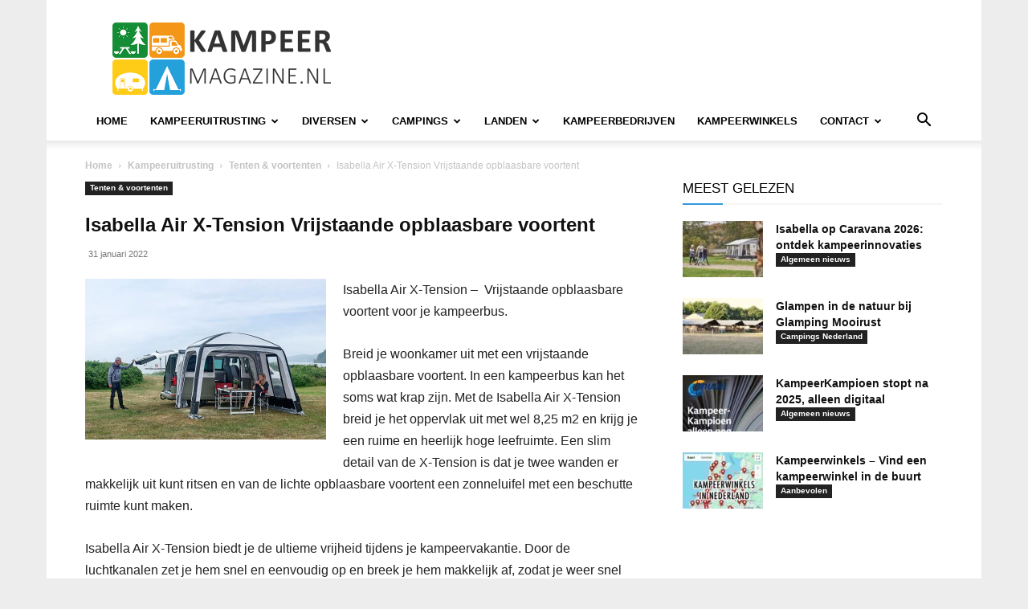

--- FILE ---
content_type: text/html; charset=UTF-8
request_url: https://www.kampeermagazine.nl/isabella-air-x-tension-vrijstaande-opblaasbare-voortent/
body_size: 40586
content:
<!doctype html >
<!--[if IE 8]>    <html class="ie8" lang="en"> <![endif]-->
<!--[if IE 9]>    <html class="ie9" lang="en"> <![endif]-->
<!--[if gt IE 8]><!--> <html lang="nl-NL"> <!--<![endif]-->
<head>
<meta charset="UTF-8"/>
<meta name="viewport" content="width=device-width, initial-scale=1.0">
<link rel="pingback" href="https://www.kampeermagazine.nl/xmlrpc.php"/>
<script data-nowprocket>!function(){var i,r,o;i="__tcfapiLocator",r=[],(o=window.frames[i])||(function e(){var t=window.document,a=!!o;if(!a)if(t.body){var n=t.createElement("iframe");n.style.cssText="display:none",n.name=i,t.body.appendChild(n)}else setTimeout(e,50);return!a}(),window.__tcfapi=function(){for(var e,t=[],a=0;a<arguments.length;a++)t[a]=arguments[a];if(!t.length)return r;if("setGdprApplies"===t[0])3<t.length&&2===parseInt(t[1],10)&&"boolean"==typeof t[3]&&(e=t[3],"function"==typeof t[2]&&t[2]("set",!0));else if("ping"===t[0]){var n={gdprApplies:e,cmpLoaded:!1,cmpStatus:"stub"};"function"==typeof t[2]&&t[2](n,!0)}else r.push(t)},window.addEventListener("message",function(n){var i="string"==typeof n.data,e={};try{e=i?JSON.parse(n.data):n.data}catch(e){}var r=e.__tcfapiCall;r&&window.__tcfapi(r.command,r.version,function(e,t){var a={__tcfapiReturn:{returnValue:e,success:t,callId:r.callId}};i&&(a=JSON.stringify(a)),n.source.postMessage(a,"*")},r.parameter)},!1))}();
!function(){var i,n,s;i="__uspapiLocator",n=[],(s=window.frames[i])||(function a(){var e=window.document,n=!!s;if(!s)if(e.body){var t=e.createElement("iframe");t.style.cssText="display:none",t.name=i,e.body.appendChild(t)}else setTimeout(a,50);return!n}(),window.__uspapi=function(){for(var a=[],e=0;e<arguments.length;e++)a[e]=arguments[e];if(!a.length)return n;"ping"===a[0]?"function"==typeof a[2]&&a[2]({cmpLoaded:!1,cmpStatus:"stub"},!0):n.push(a)},window.addEventListener("message",function(t){var i="string"==typeof t.data,a={};try{a=i?JSON.parse(t.data):t.data}catch(a){}var s=a.__uspapiCall;s&&window.__uspapi(s.command,s.version,function(a,e){var n={__uspapiReturn:{returnValue:a,success:e,callId:s.callId}};i&&(n=JSON.stringify(n)),t.source.postMessage(n,"*")},s.parameter)},!1))}();
window.__gpp_addFrame=function(e){if(!window.frames[e])if(document.body){var t=document.createElement("iframe");t.style.cssText="display:none",t.name=e,document.body.appendChild(t)}else window.setTimeout(window.__gpp_addFrame,50,e)},window.__gpp_stub=function(){var e=arguments;if(__gpp.queue=__gpp.queue||[],__gpp.events=__gpp.events||[],!e.length||1==e.length&&"queue"==e[0])return __gpp.queue;if(1==e.length&&"events"==e[0])return __gpp.events;var t=e[0],p=1<e.length?e[1]:null,s=2<e.length?e[2]:null;if("ping"===t)p&&p({gppVersion:"1.1",cmpStatus:"stub",cmpDisplayStatus:"hidden",signalStatus:"not ready",supportedAPIs:["2:tcfeuv2","5:tcfcav1","6:uspv1","7:usnatv1","8:uscav1","9:usvav1","10:uscov1","11:usutv1","12:usctv1"],cmpId:0,sectionList:[],applicableSections:[-1],gppString:"",parsedSections:{}},!0);else if("addEventListener"===t){"lastId"in __gpp||(__gpp.lastId=0),__gpp.lastId++;var n=__gpp.lastId;__gpp.events.push({id:n,callback:p,parameter:s}),p({eventName:"listenerRegistered",listenerId:n,data:!0,pingData:{gppVersion:"1.1",cmpStatus:"stub",cmpDisplayStatus:"hidden",signalStatus:"not ready",supportedAPIs:["2:tcfeuv2","5:tcfcav1","6:uspv1","7:usnatv1","8:uscav1","9:usvav1","10:uscov1","11:usutv1","12:usctv1"],cmpId:0,sectionList:[],applicableSections:[-1],gppString:"",parsedSections:{}}},!0)}else if("removeEventListener"===t){for(var a=!1,i=0;i<__gpp.events.length;i++)if(__gpp.events[i].id==s){__gpp.events.splice(i,1),a=!0;break}p({eventName:"listenerRemoved",listenerId:s,data:a,pingData:{gppVersion:"1.1",cmpStatus:"stub",cmpDisplayStatus:"hidden",signalStatus:"not ready",supportedAPIs:["2:tcfeuv2","5:tcfcav1","6:uspv1","7:usnatv1","8:uscav1","9:usvav1","10:uscov1","11:usutv1","12:usctv1"],cmpId:0,sectionList:[],applicableSections:[-1],gppString:"",parsedSections:{}}},!0)}else"hasSection"===t?p(!1,!0):"getSection"===t||"getField"===t?p(null,!0):__gpp.queue.push([].slice.apply(e))},window.__gpp_msghandler=function(s){var n="string"==typeof s.data;try{var t=n?JSON.parse(s.data):s.data}catch(e){t=null}if("object"==typeof t&&null!==t&&"__gppCall"in t){var a=t.__gppCall;window.__gpp(a.command,function(e,t){var p={__gppReturn:{returnValue:e,success:t,callId:a.callId}};s.source.postMessage(n?JSON.stringify(p):p,"*")},"parameter"in a?a.parameter:null,"version"in a?a.version:"1.1")}},"__gpp"in window&&"function"==typeof window.__gpp||(window.__gpp=window.__gpp_stub,window.addEventListener("message",window.__gpp_msghandler,!1),window.__gpp_addFrame("__gppLocator"));
window.gtag||(window.dataLayer=window.dataLayer||[],window.gtag=function(){window.dataLayer.push(arguments)}),window.gtag("set","developer_id.dZTcxZD",!0),window.gtag("consent","default",{ad_storage:"denied",functionality_storage:"denied",personalization_storage:"denied",analytics_storage:"denied",ad_user_data:"denied",ad_personalization:"denied",security_storage:"granted",wait_for_update:3e3}),window.gtag("set","ads_data_redaction",!0),window.gtag("set","url_passthrough",!1);</script>
<script data-nowprocket async data-cfasync='false' src='https://cmp.uniconsent.com/v2/b039be0639/cmp.js'></script>
<meta name='robots' content='index, follow, max-image-preview:large, max-snippet:-1, max-video-preview:-1'/>
<link rel="icon" type="image/png" href="https://cdn.kampeermagazine.nl/wp-content/uploads/2016/06/favicon-kampeermagazine.png"><link rel="apple-touch-icon" sizes="76x76" href="https://cdn.kampeermagazine.nl/wp-content/uploads/2020/01/logo-kampeermagazine-76.png"/><link rel="apple-touch-icon" sizes="120x120" href="https://cdn.kampeermagazine.nl/wp-content/uploads/2020/01/logo-kampeermagazine-120.png"/><link rel="apple-touch-icon" sizes="152x152" href="https://cdn.kampeermagazine.nl/wp-content/uploads/2020/01/logo-kampeermagazine-152.png"/><link rel="apple-touch-icon" sizes="114x114" href="https://cdn.kampeermagazine.nl/wp-content/uploads/2020/01/logo-kampeermagazine-114.png"/><link rel="apple-touch-icon" sizes="144x144" href="https://cdn.kampeermagazine.nl/wp-content/uploads/2020/01/logo-kampeermagazine-144.png"/>
<meta name="google-site-verification" content="bpqSJ-lD1iuTETxD-x0xAgHttjx0zHfHVeP5RuyCgXs"/>
<title>Isabella Air X-Tension Vrijstaande opblaasbare voortent</title>
<link rel="canonical" href="https://www.kampeermagazine.nl/isabella-air-x-tension-vrijstaande-opblaasbare-voortent/"/>
<meta property="og:locale" content="nl_NL"/>
<meta property="og:type" content="article"/>
<meta property="og:title" content="Isabella Air X-Tension Vrijstaande opblaasbare voortent"/>
<meta property="og:description" content="Isabella Air X-Tension &#8211;  Vrijstaande opblaasbare voortent voor je kampeerbus. Breid je woonkamer uit met een vrijstaande opblaasbare voortent. In een kampeerbus kan het soms wat krap zijn. Met de Isabella Air X-Tension breid je het oppervlak uit met wel 8,25 m2 en krijg je een ruime en heerlijk hoge leefruimte. Een slim detail van de [&hellip;]"/>
<meta property="og:url" content="https://www.kampeermagazine.nl/isabella-air-x-tension-vrijstaande-opblaasbare-voortent/"/>
<meta property="og:site_name" content="KampeerMagazine"/>
<meta property="article:publisher" content="https://www.facebook.com/kampeermagazine/"/>
<meta property="article:published_time" content="2022-01-31T05:07:53+00:00"/>
<meta property="og:image" content="https://www.kampeermagazine.nl/wp-content/uploads/2022/01/2077DF07-DC55-4FF5-BCC8-D5B256968156.jpeg"/>
<meta property="og:image:width" content="600"/>
<meta property="og:image:height" content="400"/>
<meta property="og:image:type" content="image/jpeg"/>
<meta name="author" content="Redactie"/>
<meta name="twitter:card" content="summary_large_image"/>
<meta name="twitter:creator" content="@kampeermagazine"/>
<meta name="twitter:site" content="@kampeermagazine"/>
<meta name="twitter:label1" content="Geschreven door"/>
<meta name="twitter:data1" content="Redactie"/>
<meta name="twitter:label2" content="Geschatte leestijd"/>
<meta name="twitter:data2" content="2 minuten"/>
<script type="application/ld+json" class="yoast-schema-graph">{"@context":"https://schema.org","@graph":[{"@type":"Article","@id":"https://www.kampeermagazine.nl/isabella-air-x-tension-vrijstaande-opblaasbare-voortent/#article","isPartOf":{"@id":"https://www.kampeermagazine.nl/isabella-air-x-tension-vrijstaande-opblaasbare-voortent/"},"author":{"name":"Redactie","@id":"https://www.kampeermagazine.nl/#/schema/person/4fe23b0fbc99d74d69cc1f73ba810929"},"headline":"Isabella Air X-Tension Vrijstaande opblaasbare voortent","datePublished":"2022-01-31T05:07:53+00:00","mainEntityOfPage":{"@id":"https://www.kampeermagazine.nl/isabella-air-x-tension-vrijstaande-opblaasbare-voortent/"},"wordCount":282,"commentCount":0,"publisher":{"@id":"https://www.kampeermagazine.nl/#organization"},"image":{"@id":"https://www.kampeermagazine.nl/isabella-air-x-tension-vrijstaande-opblaasbare-voortent/#primaryimage"},"thumbnailUrl":"https://www.kampeermagazine.nl/wp-content/uploads/2022/01/2077DF07-DC55-4FF5-BCC8-D5B256968156.jpeg","keywords":["isabella","tent","tenten","voortent","x-tension"],"articleSection":["Tenten &amp; voortenten"],"inLanguage":"nl-NL","potentialAction":[{"@type":"CommentAction","name":"Comment","target":["https://www.kampeermagazine.nl/isabella-air-x-tension-vrijstaande-opblaasbare-voortent/#respond"]}],"copyrightYear":"2022","copyrightHolder":{"@id":"https://www.kampeermagazine.nl/#organization"}},{"@type":"WebPage","@id":"https://www.kampeermagazine.nl/isabella-air-x-tension-vrijstaande-opblaasbare-voortent/","url":"https://www.kampeermagazine.nl/isabella-air-x-tension-vrijstaande-opblaasbare-voortent/","name":"Isabella Air X-Tension Vrijstaande opblaasbare voortent","isPartOf":{"@id":"https://www.kampeermagazine.nl/#website"},"primaryImageOfPage":{"@id":"https://www.kampeermagazine.nl/isabella-air-x-tension-vrijstaande-opblaasbare-voortent/#primaryimage"},"image":{"@id":"https://www.kampeermagazine.nl/isabella-air-x-tension-vrijstaande-opblaasbare-voortent/#primaryimage"},"thumbnailUrl":"https://www.kampeermagazine.nl/wp-content/uploads/2022/01/2077DF07-DC55-4FF5-BCC8-D5B256968156.jpeg","datePublished":"2022-01-31T05:07:53+00:00","breadcrumb":{"@id":"https://www.kampeermagazine.nl/isabella-air-x-tension-vrijstaande-opblaasbare-voortent/#breadcrumb"},"inLanguage":"nl-NL","potentialAction":[{"@type":"ReadAction","target":["https://www.kampeermagazine.nl/isabella-air-x-tension-vrijstaande-opblaasbare-voortent/"]}]},{"@type":"ImageObject","inLanguage":"nl-NL","@id":"https://www.kampeermagazine.nl/isabella-air-x-tension-vrijstaande-opblaasbare-voortent/#primaryimage","url":"https://www.kampeermagazine.nl/wp-content/uploads/2022/01/2077DF07-DC55-4FF5-BCC8-D5B256968156.jpeg","contentUrl":"https://www.kampeermagazine.nl/wp-content/uploads/2022/01/2077DF07-DC55-4FF5-BCC8-D5B256968156.jpeg","width":600,"height":400,"caption":"Isabella Air X-Tension Vrijstaande opblaasbare voortent"},{"@type":"BreadcrumbList","@id":"https://www.kampeermagazine.nl/isabella-air-x-tension-vrijstaande-opblaasbare-voortent/#breadcrumb","itemListElement":[{"@type":"ListItem","position":1,"name":"Home","item":"https://www.kampeermagazine.nl/"},{"@type":"ListItem","position":2,"name":"Kampeeruitrusting","item":"https://www.kampeermagazine.nl/kampeeruitrusting/"},{"@type":"ListItem","position":3,"name":"Tenten &amp; voortenten","item":"https://www.kampeermagazine.nl/kampeeruitrusting/tenten-voortenten/"},{"@type":"ListItem","position":4,"name":"Isabella Air X-Tension Vrijstaande opblaasbare voortent"}]},{"@type":"WebSite","@id":"https://www.kampeermagazine.nl/#website","url":"https://www.kampeermagazine.nl/","name":"KampeerMagazine","description":"KampeerMagazine.nl - online kampeer magazine met nieuws over kamperen, tenten, campers, caravans, vouwwagens &amp; tenttrailers, campings, techniek en kampeeraccessoires, handige kampeertips en trends","publisher":{"@id":"https://www.kampeermagazine.nl/#organization"},"potentialAction":[{"@type":"SearchAction","target":{"@type":"EntryPoint","urlTemplate":"https://www.kampeermagazine.nl/?s={search_term_string}"},"query-input":{"@type":"PropertyValueSpecification","valueRequired":true,"valueName":"search_term_string"}}],"inLanguage":"nl-NL"},{"@type":"Organization","@id":"https://www.kampeermagazine.nl/#organization","name":"KampeerMagazine","url":"https://www.kampeermagazine.nl/","logo":{"@type":"ImageObject","inLanguage":"nl-NL","@id":"https://www.kampeermagazine.nl/#/schema/logo/image/","url":"https://www.kampeermagazine.nl/wp-content/uploads/2016/06/gravatar.png","contentUrl":"https://www.kampeermagazine.nl/wp-content/uploads/2016/06/gravatar.png","width":580,"height":580,"caption":"KampeerMagazine"},"image":{"@id":"https://www.kampeermagazine.nl/#/schema/logo/image/"},"sameAs":["https://www.facebook.com/kampeermagazine/","https://x.com/kampeermagazine","https://www.instagram.com/kampeermagazine.nl/","https://nl.pinterest.com/kampeermagazine/"]},{"@type":"Person","@id":"https://www.kampeermagazine.nl/#/schema/person/4fe23b0fbc99d74d69cc1f73ba810929","name":"Redactie","image":{"@type":"ImageObject","inLanguage":"nl-NL","@id":"https://www.kampeermagazine.nl/#/schema/person/image/","url":"https://secure.gravatar.com/avatar/aa866073d39b6b4e344a68b4292bebe7d238922d26738ffaf51ee0b0efbe6aca?s=96&d=mm&r=g","contentUrl":"https://secure.gravatar.com/avatar/aa866073d39b6b4e344a68b4292bebe7d238922d26738ffaf51ee0b0efbe6aca?s=96&d=mm&r=g","caption":"Redactie"},"description":"Arno de Kruijf is ICT’er/programmeur, getrouwd en vader van 3 kinderen. Zijn vrije tijd besteed hij graag met zijn gezin en is hij o.a. vrijwillig brandweerman in zijn woonplaats. Arno kampeert al zijn hele leven (ook in de winter) en vindt dat met afstand de leukste manier van vakantie beleven. Voornamelijk de technische artikelen, de kampeertips, testen en onderzoeken worden door Arno geschreven.","url":"https://www.kampeermagazine.nl/author/interit/"}]}</script>
<link rel='dns-prefetch' href='//www.googletagmanager.com'/>
<link rel='dns-prefetch' href='//stats.wp.com'/>
<link rel='dns-prefetch' href='//v0.wordpress.com'/>
<link rel='dns-prefetch' href='//pagead2.googlesyndication.com'/>
<link rel="alternate" type="application/rss+xml" title="KampeerMagazine &raquo; feed" href="https://www.kampeermagazine.nl/feed/"/>
<script data-wpfc-render="false" id="km-ready">window.advanced_ads_ready=function(e,a){a=a||"complete";var d=function(e){return"interactive"===a?"loading"!==e:"complete"===e};d(document.readyState)?e():document.addEventListener("readystatechange",(function(a){d(a.target.readyState)&&e()}),{once:"interactive"===a})},window.advanced_ads_ready_queue=window.advanced_ads_ready_queue||[];</script>
<style id='wp-img-auto-sizes-contain-inline-css'>img:is([sizes=auto i],[sizes^="auto," i]){contain-intrinsic-size:3000px 1500px}</style>
<link rel="stylesheet" type="text/css" href="//cdn.kampeermagazine.nl/wp-content/cache/wpfc-minified/2bk67yxh/9jiz9.css" media="all"/>
<style id='wp-block-library-inline-css'>:root{--wp-block-synced-color:#7a00df;--wp-block-synced-color--rgb:122,0,223;--wp-bound-block-color:var(--wp-block-synced-color);--wp-editor-canvas-background:#ddd;--wp-admin-theme-color:#007cba;--wp-admin-theme-color--rgb:0,124,186;--wp-admin-theme-color-darker-10:#006ba1;--wp-admin-theme-color-darker-10--rgb:0,107,160.5;--wp-admin-theme-color-darker-20:#005a87;--wp-admin-theme-color-darker-20--rgb:0,90,135;--wp-admin-border-width-focus:2px}@media (min-resolution:192dpi){:root{--wp-admin-border-width-focus:1.5px}}.wp-element-button{cursor:pointer}:root .has-very-light-gray-background-color{background-color:#eee}:root .has-very-dark-gray-background-color{background-color:#313131}:root .has-very-light-gray-color{color:#eee}:root .has-very-dark-gray-color{color:#313131}:root .has-vivid-green-cyan-to-vivid-cyan-blue-gradient-background{background:linear-gradient(135deg,#00d084,#0693e3)}:root .has-purple-crush-gradient-background{background:linear-gradient(135deg,#34e2e4,#4721fb 50%,#ab1dfe)}:root .has-hazy-dawn-gradient-background{background:linear-gradient(135deg,#faaca8,#dad0ec)}:root .has-subdued-olive-gradient-background{background:linear-gradient(135deg,#fafae1,#67a671)}:root .has-atomic-cream-gradient-background{background:linear-gradient(135deg,#fdd79a,#004a59)}:root .has-nightshade-gradient-background{background:linear-gradient(135deg,#330968,#31cdcf)}:root .has-midnight-gradient-background{background:linear-gradient(135deg,#020381,#2874fc)}:root{--wp--preset--font-size--normal:16px;--wp--preset--font-size--huge:42px}.has-regular-font-size{font-size:1em}.has-larger-font-size{font-size:2.625em}.has-normal-font-size{font-size:var(--wp--preset--font-size--normal)}.has-huge-font-size{font-size:var(--wp--preset--font-size--huge)}.has-text-align-center{text-align:center}.has-text-align-left{text-align:left}.has-text-align-right{text-align:right}.has-fit-text{white-space:nowrap!important}#end-resizable-editor-section{display:none}.aligncenter{clear:both}.items-justified-left{justify-content:flex-start}.items-justified-center{justify-content:center}.items-justified-right{justify-content:flex-end}.items-justified-space-between{justify-content:space-between}.screen-reader-text{border:0;clip-path:inset(50%);height:1px;margin:-1px;overflow:hidden;padding:0;position:absolute;width:1px;word-wrap:normal!important}.screen-reader-text:focus{background-color:#ddd;clip-path:none;color:#444;display:block;font-size:1em;height:auto;left:5px;line-height:normal;padding:15px 23px 14px;text-decoration:none;top:5px;width:auto;z-index:100000}html :where(.has-border-color){border-style:solid}html :where([style*=border-top-color]){border-top-style:solid}html :where([style*=border-right-color]){border-right-style:solid}html :where([style*=border-bottom-color]){border-bottom-style:solid}html :where([style*=border-left-color]){border-left-style:solid}html :where([style*=border-width]){border-style:solid}html :where([style*=border-top-width]){border-top-style:solid}html :where([style*=border-right-width]){border-right-style:solid}html :where([style*=border-bottom-width]){border-bottom-style:solid}html :where([style*=border-left-width]){border-left-style:solid}html :where(img[class*=wp-image-]){height:auto;max-width:100%}:where(figure){margin:0 0 1em}html :where(.is-position-sticky){--wp-admin--admin-bar--position-offset:var(--wp-admin--admin-bar--height,0px)}@media screen and (max-width:600px){html :where(.is-position-sticky){--wp-admin--admin-bar--position-offset:0px}}</style>
<style id='classic-theme-styles-inline-css'>.wp-block-button__link{color:#fff;background-color:#32373c;border-radius:9999px;box-shadow:none;text-decoration:none;padding:calc(.667em + 2px) calc(1.333em + 2px);font-size:1.125em}.wp-block-file__button{background:#32373c;color:#fff;text-decoration:none}</style>
<link rel="stylesheet" type="text/css" href="//cdn.kampeermagazine.nl/wp-content/cache/wpfc-minified/2ahb552g/fncde.css" media="all"/>
<style id='wp-polls-inline-css'>.wp-polls .pollbar{margin:1px;font-size:13px;line-height:15px;height:15px;background:#ff9800;border:1px solid #ff9800;}</style>
<link rel="stylesheet" type="text/css" href="//cdn.kampeermagazine.nl/wp-content/cache/wpfc-minified/7703mb9i/9jiz9.css" media="all"/>
<style id='td-theme-inline-css'>@media(max-width:767px){.td-header-desktop-wrap{display:none}}@media(min-width:767px){.td-header-mobile-wrap{display:none}}</style>
<link rel="stylesheet" type="text/css" href="//cdn.kampeermagazine.nl/wp-content/cache/wpfc-minified/ers6ku56/9jiz9.css" media="all"/>
<script src='//cdn.kampeermagazine.nl/wp-content/cache/wpfc-minified/e2gx3reg/9jiz9.js'></script>
<script id="image-watermark-no-right-click-js-before">var iwArgsNoRightClick={"rightclick":"N","draganddrop":"N","devtools":"Y","enableToast":"Y","toastMessage":"This content is protected"};
//# sourceURL=image-watermark-no-right-click-js-before</script>
<script src='//cdn.kampeermagazine.nl/wp-content/cache/wpfc-minified/21k87m03/9joyr.js'></script>
<script id="thumbs_rating_scripts-js-extra">var thumbs_rating_ajax={"ajax_url":"https://www.kampeermagazine.nl/wp-admin/admin-ajax.php","nonce":"149365f456"};
//# sourceURL=thumbs_rating_scripts-js-extra</script>
<script src='//cdn.kampeermagazine.nl/wp-content/cache/wpfc-minified/k9v81jt9/9jiz9.js'></script>
<script id="advanced-ads-advanced-js-js-extra">var advads_options={"blog_id":"1","privacy":{"enabled":true,"custom-cookie-name":"adsense","custom-cookie-value":"on","consent-method":"iab_tcf_20","state":"unknown"}};
//# sourceURL=advanced-ads-advanced-js-js-extra</script>
<script src='//cdn.kampeermagazine.nl/wp-content/cache/wpfc-minified/9m02q8vi/9jiz9.js'></script>
<script id="advanced_ads_pro/visitor_conditions-js-extra">var advanced_ads_pro_visitor_conditions={"referrer_cookie_name":"advanced_ads_pro_visitor_referrer","referrer_exdays":"365","page_impr_cookie_name":"advanced_ads_page_impressions","page_impr_exdays":"3650"};
//# sourceURL=advanced_ads_pro%2Fvisitor_conditions-js-extra</script>
<script src='//cdn.kampeermagazine.nl/wp-content/cache/wpfc-minified/zdhgm0l/9jiz9.js'></script>
<script src="https://www.googletagmanager.com/gtag/js?id=G-RH40NEQWHS" id="google_gtagjs-js" async></script>
<script id="google_gtagjs-js-after">window.dataLayer=window.dataLayer||[];function gtag(){dataLayer.push(arguments);}
gtag("set","linker",{"domains":["www.kampeermagazine.nl"]});
gtag("js", new Date());
gtag("set", "developer_id.dZTNiMT", true);
gtag("config", "G-RH40NEQWHS", {"googlesitekit_post_type":"post"});
//# sourceURL=google_gtagjs-js-after</script>
<script></script><meta name="generator" content="Site Kit by Google 1.170.0"/>  <script src="https://cdn.onesignal.com/sdks/web/v16/OneSignalSDK.page.js" defer></script>
<script>window.OneSignalDeferred=window.OneSignalDeferred||[];
OneSignalDeferred.push(async function(OneSignal){
await OneSignal.init({
appId: "3a44b5d5-4014-405e-80e5-04299d3f2905",
serviceWorkerOverrideForTypical: true,
path: "https://www.kampeermagazine.nl/wp-content/plugins/onesignal-free-web-push-notifications/sdk_files/",
serviceWorkerParam: { scope: "/wp-content/plugins/onesignal-free-web-push-notifications/sdk_files/push/onesignal/" },
serviceWorkerPath: "OneSignalSDKWorker.js",
});
});
if(navigator.serviceWorker){
navigator.serviceWorker.getRegistrations().then((registrations)=> {
registrations.forEach((registration)=> {
if(registration.active&&registration.active.scriptURL.includes('OneSignalSDKWorker.js.php')){
registration.unregister().then((success)=> {
if(success){
console.log('OneSignalSW: Successfully unregistered:', registration.active.scriptURL);
}else{
console.log('OneSignalSW: Failed to unregister:', registration.active.scriptURL);
}});
}});
}).catch((error)=> {
console.error('Error fetching service worker registrations:', error);
});
}</script>
<style>img#wpstats{display:none}</style>
<script>advads_items={ conditions: {}, display_callbacks: {}, display_effect_callbacks: {}, hide_callbacks: {}, backgrounds: {}, effect_durations: {}, close_functions: {}, showed: [] };</script><style id="km-layer-custom-css"></style>    <script>window.tdb_global_vars={"wpRestUrl":"https:\/\/www.kampeermagazine.nl\/wp-json\/","permalinkStructure":"\/%postname%\/"};
window.tdb_p_autoload_vars={"isAjax":false,"isAdminBarShowing":false,"autoloadStatus":"off","origPostEditUrl":null};</script>
<style id="tdb-global-colors">:root{--accent-color:#fff}</style>
<meta name="google-adsense-platform-account" content="ca-host-pub-2644536267352236">
<meta name="google-adsense-platform-domain" content="sitekit.withgoogle.com">
<script>advads_page_peel_items={ conditions: {}, showed: [] };</script>
<script>var advadsCfpQueue=[];
var advadsCfpAd=function(adID){
if('undefined'===typeof advadsProCfp){
advadsCfpQueue.push(adID)
}else{
advadsProCfp.addElement(adID)
}}</script>
<meta name="generator" content="Powered by WPBakery Page Builder - drag and drop page builder for WordPress."/>
<style>.removed_link, a.removed_link{text-decoration:line-through;}</style>
<script>(function(w, d, s, l, i){
w[l]=w[l]||[];
w[l].push({'gtm.start': new Date().getTime(), event: 'gtm.js'});
var f=d.getElementsByTagName(s)[0],
j=d.createElement(s), dl=l!='dataLayer' ? '&l=' + l:'';
j.async=true;
j.src='https://www.googletagmanager.com/gtm.js?id=' + i + dl;
f.parentNode.insertBefore(j, f);
})(window, document, 'script', 'dataLayer', 'GTM-5LGR5JKR');</script>
<script async="async" src="https://pagead2.googlesyndication.com/pagead/js/adsbygoogle.js?client=ca-pub-7822329372350220&amp;host=ca-host-pub-2644536267352236" crossorigin="anonymous"></script>
<script id="td-generated-header-js">var tdBlocksArray=[];
function tdBlock(){
this.id='';
this.block_type=1;
this.atts='';
this.td_column_number='';
this.td_current_page=1;
this.post_count=0;
this.found_posts=0;
this.max_num_pages=0;
this.td_filter_value='';
this.is_ajax_running=false;
this.td_user_action='';
this.header_color='';
this.ajax_pagination_infinite_stop='';
}
(function (){
var htmlTag=document.getElementsByTagName("html")[0];
if(navigator.userAgent.indexOf("MSIE 10.0") > -1){
htmlTag.className +=' ie10';
}
if(!!navigator.userAgent.match(/Trident.*rv\:11\./)){
htmlTag.className +=' ie11';
}
if(navigator.userAgent.indexOf("Edge") > -1){
htmlTag.className +=' ieEdge';
}
if(/(iPad|iPhone|iPod)/g.test(navigator.userAgent)){
htmlTag.className +=' td-md-is-ios';
}
var user_agent=navigator.userAgent.toLowerCase();
if(user_agent.indexOf("android") > -1){
htmlTag.className +=' td-md-is-android';
}
if(-1!==navigator.userAgent.indexOf('Mac OS X')){
htmlTag.className +=' td-md-is-os-x';
}
if(/chrom(e|ium)/.test(navigator.userAgent.toLowerCase())){
htmlTag.className +=' td-md-is-chrome';
}
if(-1!==navigator.userAgent.indexOf('Firefox')){
htmlTag.className +=' td-md-is-firefox';
}
if(-1!==navigator.userAgent.indexOf('Safari')&&-1===navigator.userAgent.indexOf('Chrome')){
htmlTag.className +=' td-md-is-safari';
}
if(-1!==navigator.userAgent.indexOf('IEMobile')){
htmlTag.className +=' td-md-is-iemobile';
}})();
var tdLocalCache={};
(function (){
"use strict";
tdLocalCache={
data: {},
remove: function (resource_id){
delete tdLocalCache.data[resource_id];
},
exist: function (resource_id){
return tdLocalCache.data.hasOwnProperty(resource_id)&&tdLocalCache.data[resource_id]!==null;
},
get: function (resource_id){
return tdLocalCache.data[resource_id];
},
set: function (resource_id, cachedData){
tdLocalCache.remove(resource_id);
tdLocalCache.data[resource_id]=cachedData;
}};})();
var td_viewport_interval_list=[{"limitBottom":767,"sidebarWidth":228},{"limitBottom":1018,"sidebarWidth":300},{"limitBottom":1140,"sidebarWidth":324}];
var td_animation_stack_effect="type0";
var tds_animation_stack=true;
var td_animation_stack_specific_selectors=".entry-thumb, img, .td-lazy-img";
var td_animation_stack_general_selectors=".td-animation-stack img, .td-animation-stack .entry-thumb, .post img, .td-animation-stack .td-lazy-img";
var tds_general_modal_image="yes";
var tdc_is_installed="yes";
var tdc_domain_active=false;
var td_ajax_url="https:\/\/www.kampeermagazine.nl\/wp-admin\/admin-ajax.php?td_theme_name=Newspaper&v=12.7.4";
var td_get_template_directory_uri="https:\/\/www.kampeermagazine.nl\/wp-content\/plugins\/td-composer\/legacy\/common";
var tds_snap_menu="";
var tds_logo_on_sticky="show_header_logo";
var tds_header_style="";
var td_please_wait="Even geduld\u2026";
var td_email_user_pass_incorrect="Gebruikersnaam of wachtwoord is incorrect!";
var td_email_user_incorrect="E-mail of gebruikersnaam is onjuist";
var td_email_incorrect="E-mail is onjuist";
var td_user_incorrect="Username incorrect!";
var td_email_user_empty="Email or username empty!";
var td_pass_empty="Pass empty!";
var td_pass_pattern_incorrect="Invalid Pass Pattern!";
var td_retype_pass_incorrect="Retyped Pass incorrect!";
var tds_more_articles_on_post_enable="";
var tds_more_articles_on_post_time_to_wait="3";
var tds_more_articles_on_post_pages_distance_from_top=400;
var tds_captcha="";
var tds_theme_color_site_wide="#3498db";
var tds_smart_sidebar="enabled";
var tdThemeName="Newspaper";
var tdThemeNameWl="Newspaper";
var td_magnific_popup_translation_tPrev="Vorige (Pijl naar links)";
var td_magnific_popup_translation_tNext="Volgende (Pijl naar rechts)";
var td_magnific_popup_translation_tCounter="%curr% van %total%";
var td_magnific_popup_translation_ajax_tError="De inhoud van %url% kan niet worden geladen.";
var td_magnific_popup_translation_image_tError="De afbeelding #%curr% kan niet worden geladen.";
var tdBlockNonce="888de68170";
var tdMobileMenu="enabled";
var tdMobileSearch="enabled";
var tdDateNamesI18n={"month_names":["januari","februari","maart","april","mei","juni","juli","augustus","september","oktober","november","december"],"month_names_short":["jan","feb","mrt","apr","mei","jun","jul","aug","sep","okt","nov","dec"],"day_names":["zondag","maandag","dinsdag","woensdag","donderdag","vrijdag","zaterdag"],"day_names_short":["zo","ma","di","wo","do","vr","za"]};
var tdb_modal_confirm="Redden";
var tdb_modal_cancel="Annuleren";
var tdb_modal_confirm_alt="Ja";
var tdb_modal_cancel_alt="Nee";
var td_deploy_mode="deploy";
var td_ad_background_click_link="";
var td_ad_background_click_target="";</script>
<style>ul.sf-menu>.menu-item>a{font-size:13px}.td-page-title,.td-category-title-holder .td-page-title{font-size:28px}:root{--td_excl_label:'EXCLUSIEF';--td_theme_color:#3498db;--td_slider_text:rgba(52,152,219,0.7);--td_header_color:#3498db;--td_mobile_menu_color:#ffffff;--td_mobile_icons_color:#333333;--td_mobile_gradient_one_mob:#e8e8e8;--td_mobile_gradient_two_mob:#b2b2b2;--td_mobile_text_active_color:#3498db;--td_mobile_text_color:#333333}.td-header-style-12 .td-header-menu-wrap-full,.td-header-style-12 .td-affix,.td-grid-style-1.td-hover-1 .td-big-grid-post:hover .td-post-category,.td-grid-style-5.td-hover-1 .td-big-grid-post:hover .td-post-category,.td_category_template_3 .td-current-sub-category,.td_category_template_8 .td-category-header .td-category a.td-current-sub-category,.td_category_template_4 .td-category-siblings .td-category a:hover,.td_block_big_grid_9.td-grid-style-1 .td-post-category,.td_block_big_grid_9.td-grid-style-5 .td-post-category,.td-grid-style-6.td-hover-1 .td-module-thumb:after,.tdm-menu-active-style5 .td-header-menu-wrap .sf-menu>.current-menu-item>a,.tdm-menu-active-style5 .td-header-menu-wrap .sf-menu>.current-menu-ancestor>a,.tdm-menu-active-style5 .td-header-menu-wrap .sf-menu>.current-category-ancestor>a,.tdm-menu-active-style5 .td-header-menu-wrap .sf-menu>li>a:hover,.tdm-menu-active-style5 .td-header-menu-wrap .sf-menu>.sfHover>a{background-color:#3498db}.td_mega_menu_sub_cats .cur-sub-cat,.td-mega-span h3 a:hover,.td_mod_mega_menu:hover .entry-title a,.header-search-wrap .result-msg a:hover,.td-header-top-menu .td-drop-down-search .td_module_wrap:hover .entry-title a,.td-header-top-menu .td-icon-search:hover,.td-header-wrap .result-msg a:hover,.top-header-menu li a:hover,.top-header-menu .current-menu-item>a,.top-header-menu .current-menu-ancestor>a,.top-header-menu .current-category-ancestor>a,.td-social-icon-wrap>a:hover,.td-header-sp-top-widget .td-social-icon-wrap a:hover,.td_mod_related_posts:hover h3>a,.td-post-template-11 .td-related-title .td-related-left:hover,.td-post-template-11 .td-related-title .td-related-right:hover,.td-post-template-11 .td-related-title .td-cur-simple-item,.td-post-template-11 .td_block_related_posts .td-next-prev-wrap a:hover,.td-category-header .td-pulldown-category-filter-link:hover,.td-category-siblings .td-subcat-dropdown a:hover,.td-category-siblings .td-subcat-dropdown a.td-current-sub-category,.footer-text-wrap .footer-email-wrap a,.footer-social-wrap a:hover,.td_module_17 .td-read-more a:hover,.td_module_18 .td-read-more a:hover,.td_module_19 .td-post-author-name a:hover,.td-pulldown-syle-2 .td-subcat-dropdown:hover .td-subcat-more span,.td-pulldown-syle-2 .td-subcat-dropdown:hover .td-subcat-more i,.td-pulldown-syle-3 .td-subcat-dropdown:hover .td-subcat-more span,.td-pulldown-syle-3 .td-subcat-dropdown:hover .td-subcat-more i,.tdm-menu-active-style3 .tdm-header.td-header-wrap .sf-menu>.current-category-ancestor>a,.tdm-menu-active-style3 .tdm-header.td-header-wrap .sf-menu>.current-menu-ancestor>a,.tdm-menu-active-style3 .tdm-header.td-header-wrap .sf-menu>.current-menu-item>a,.tdm-menu-active-style3 .tdm-header.td-header-wrap .sf-menu>.sfHover>a,.tdm-menu-active-style3 .tdm-header.td-header-wrap .sf-menu>li>a:hover{color:#3498db}.td-mega-menu-page .wpb_content_element ul li a:hover,.td-theme-wrap .td-aj-search-results .td_module_wrap:hover .entry-title a,.td-theme-wrap .header-search-wrap .result-msg a:hover{color:#3498db!important}.td_category_template_8 .td-category-header .td-category a.td-current-sub-category,.td_category_template_4 .td-category-siblings .td-category a:hover,.tdm-menu-active-style4 .tdm-header .sf-menu>.current-menu-item>a,.tdm-menu-active-style4 .tdm-header .sf-menu>.current-menu-ancestor>a,.tdm-menu-active-style4 .tdm-header .sf-menu>.current-category-ancestor>a,.tdm-menu-active-style4 .tdm-header .sf-menu>li>a:hover,.tdm-menu-active-style4 .tdm-header .sf-menu>.sfHover>a{border-color:#3498db}ul.sf-menu>.td-menu-item>a,.td-theme-wrap .td-header-menu-social{font-size:13px}.td-theme-wrap .td_mod_mega_menu:hover .entry-title a,.td-theme-wrap .sf-menu .td_mega_menu_sub_cats .cur-sub-cat{color:#3498db}.td-theme-wrap .sf-menu .td-mega-menu .td-post-category:hover,.td-theme-wrap .td-mega-menu .td-next-prev-wrap a:hover{background-color:#3498db}.td-theme-wrap .td-mega-menu .td-next-prev-wrap a:hover{border-color:#3498db}.td-theme-wrap .header-search-wrap .td-drop-down-search .btn:hover,.td-theme-wrap .td-aj-search-results .td_module_wrap:hover .entry-title a,.td-theme-wrap .header-search-wrap .result-msg a:hover{color:#3498db!important}.td-theme-wrap .sf-menu .td-normal-menu .td-menu-item>a:hover,.td-theme-wrap .sf-menu .td-normal-menu .sfHover>a,.td-theme-wrap .sf-menu .td-normal-menu .current-menu-ancestor>a,.td-theme-wrap .sf-menu .td-normal-menu .current-category-ancestor>a,.td-theme-wrap .sf-menu .td-normal-menu .current-menu-item>a{color:#3498db}.td-footer-wrapper,.td-footer-wrapper .td_block_template_7 .td-block-title>*,.td-footer-wrapper .td_block_template_17 .td-block-title,.td-footer-wrapper .td-block-title-wrap .td-wrapper-pulldown-filter{background-color:#f7f7f7}.td-footer-wrapper,.td-footer-wrapper a,.td-footer-wrapper .block-title a,.td-footer-wrapper .block-title span,.td-footer-wrapper .block-title label,.td-footer-wrapper .td-excerpt,.td-footer-wrapper .td-post-author-name span,.td-footer-wrapper .td-post-date,.td-footer-wrapper .td-social-style3 .td_social_type a,.td-footer-wrapper .td-social-style3,.td-footer-wrapper .td-social-style4 .td_social_type a,.td-footer-wrapper .td-social-style4,.td-footer-wrapper .td-social-style9,.td-footer-wrapper .td-social-style10,.td-footer-wrapper .td-social-style2 .td_social_type a,.td-footer-wrapper .td-social-style8 .td_social_type a,.td-footer-wrapper .td-social-style2 .td_social_type,.td-footer-wrapper .td-social-style8 .td_social_type,.td-footer-template-13 .td-social-name,.td-footer-wrapper .td_block_template_7 .td-block-title>*{color:#333333}.td-footer-wrapper .widget_calendar th,.td-footer-wrapper .widget_calendar td,.td-footer-wrapper .td-social-style2 .td_social_type .td-social-box,.td-footer-wrapper .td-social-style8 .td_social_type .td-social-box,.td-social-style-2 .td-icon-font:after{border-color:#333333}.td-footer-wrapper .td-module-comments a,.td-footer-wrapper .td-post-category,.td-footer-wrapper .td-slide-meta .td-post-author-name span,.td-footer-wrapper .td-slide-meta .td-post-date{color:#fff}.td-footer-bottom-full .td-container::before{background-color:rgba(51,51,51,0.1)}.td-excerpt,.td_module_14 .td-excerpt{font-size:16px}.td_module_10 .td-module-title{font-size:18px}.td-post-template-default .td-post-header .entry-title{font-size:24px;font-weight:bold}.td-post-template-1 .td-post-header .entry-title{font-size:24px;font-weight:bold}.td-post-template-2 .td-post-header .entry-title{font-size:24px;font-weight:bold}.td-post-content p,.td-post-content{font-size:16px}.td-post-content h2{font-size:23px;font-weight:bold}.td-post-content h3{font-size:21px;font-weight:bold}.td-post-content h4{font-size:19px;font-weight:bold}.tdm-menu-btn1 .tds-button1,.tdm-menu-btn1 .tds-button6:after{background-color:#3498db}.tdm-menu-btn1 .tds-button2:before,.tdm-menu-btn1 .tds-button6:before{border-color:#3498db}.tdm-menu-btn1 .tds-button2,.tdm-menu-btn1 .tds-button2 i{color:#3498db}.tdm-menu-btn1 .tds-button3{-webkit-box-shadow:0 2px 16px #3498db;-moz-box-shadow:0 2px 16px #3498db;box-shadow:0 2px 16px #3498db}.tdm-menu-btn1 .tds-button3:hover{-webkit-box-shadow:0 4px 26px #3498db;-moz-box-shadow:0 4px 26px #3498db;box-shadow:0 4px 26px #3498db}.tdm-menu-btn1 .tds-button7 .tdm-btn-border-top,.tdm-menu-btn1 .tds-button7 .tdm-btn-border-bottom{background-color:#3498db}.tdm-menu-btn1 .tds-button8{background:#3498db}.tdm-menu-btn2 .tds-button1,.tdm-menu-btn2 .tds-button6:after{background-color:#3498db}.tdm-menu-btn2 .tds-button2:before,.tdm-menu-btn2 .tds-button6:before{border-color:#3498db}.tdm-menu-btn2 .tds-button2,.tdm-menu-btn2 .tds-button2 i{color:#3498db}.tdm-menu-btn2 .tds-button3{-webkit-box-shadow:0 2px 16px #3498db;-moz-box-shadow:0 2px 16px #3498db;box-shadow:0 2px 16px #3498db}.tdm-menu-btn2 .tds-button3:hover{-webkit-box-shadow:0 4px 26px #3498db;-moz-box-shadow:0 4px 26px #3498db;box-shadow:0 4px 26px #3498db}.tdm-menu-btn2 .tds-button7 .tdm-btn-border-top,.tdm-menu-btn2 .tds-button7 .tdm-btn-border-bottom{background-color:#3498db}.tdm-menu-btn2 .tds-button8{background:#3498db}body{background-color:#ededed}ul.sf-menu>.menu-item>a{font-size:13px}.td-page-title,.td-category-title-holder .td-page-title{font-size:28px}:root{--td_excl_label:'EXCLUSIEF';--td_theme_color:#3498db;--td_slider_text:rgba(52,152,219,0.7);--td_header_color:#3498db;--td_mobile_menu_color:#ffffff;--td_mobile_icons_color:#333333;--td_mobile_gradient_one_mob:#e8e8e8;--td_mobile_gradient_two_mob:#b2b2b2;--td_mobile_text_active_color:#3498db;--td_mobile_text_color:#333333}.td-header-style-12 .td-header-menu-wrap-full,.td-header-style-12 .td-affix,.td-grid-style-1.td-hover-1 .td-big-grid-post:hover .td-post-category,.td-grid-style-5.td-hover-1 .td-big-grid-post:hover .td-post-category,.td_category_template_3 .td-current-sub-category,.td_category_template_8 .td-category-header .td-category a.td-current-sub-category,.td_category_template_4 .td-category-siblings .td-category a:hover,.td_block_big_grid_9.td-grid-style-1 .td-post-category,.td_block_big_grid_9.td-grid-style-5 .td-post-category,.td-grid-style-6.td-hover-1 .td-module-thumb:after,.tdm-menu-active-style5 .td-header-menu-wrap .sf-menu>.current-menu-item>a,.tdm-menu-active-style5 .td-header-menu-wrap .sf-menu>.current-menu-ancestor>a,.tdm-menu-active-style5 .td-header-menu-wrap .sf-menu>.current-category-ancestor>a,.tdm-menu-active-style5 .td-header-menu-wrap .sf-menu>li>a:hover,.tdm-menu-active-style5 .td-header-menu-wrap .sf-menu>.sfHover>a{background-color:#3498db}.td_mega_menu_sub_cats .cur-sub-cat,.td-mega-span h3 a:hover,.td_mod_mega_menu:hover .entry-title a,.header-search-wrap .result-msg a:hover,.td-header-top-menu .td-drop-down-search .td_module_wrap:hover .entry-title a,.td-header-top-menu .td-icon-search:hover,.td-header-wrap .result-msg a:hover,.top-header-menu li a:hover,.top-header-menu .current-menu-item>a,.top-header-menu .current-menu-ancestor>a,.top-header-menu .current-category-ancestor>a,.td-social-icon-wrap>a:hover,.td-header-sp-top-widget .td-social-icon-wrap a:hover,.td_mod_related_posts:hover h3>a,.td-post-template-11 .td-related-title .td-related-left:hover,.td-post-template-11 .td-related-title .td-related-right:hover,.td-post-template-11 .td-related-title .td-cur-simple-item,.td-post-template-11 .td_block_related_posts .td-next-prev-wrap a:hover,.td-category-header .td-pulldown-category-filter-link:hover,.td-category-siblings .td-subcat-dropdown a:hover,.td-category-siblings .td-subcat-dropdown a.td-current-sub-category,.footer-text-wrap .footer-email-wrap a,.footer-social-wrap a:hover,.td_module_17 .td-read-more a:hover,.td_module_18 .td-read-more a:hover,.td_module_19 .td-post-author-name a:hover,.td-pulldown-syle-2 .td-subcat-dropdown:hover .td-subcat-more span,.td-pulldown-syle-2 .td-subcat-dropdown:hover .td-subcat-more i,.td-pulldown-syle-3 .td-subcat-dropdown:hover .td-subcat-more span,.td-pulldown-syle-3 .td-subcat-dropdown:hover .td-subcat-more i,.tdm-menu-active-style3 .tdm-header.td-header-wrap .sf-menu>.current-category-ancestor>a,.tdm-menu-active-style3 .tdm-header.td-header-wrap .sf-menu>.current-menu-ancestor>a,.tdm-menu-active-style3 .tdm-header.td-header-wrap .sf-menu>.current-menu-item>a,.tdm-menu-active-style3 .tdm-header.td-header-wrap .sf-menu>.sfHover>a,.tdm-menu-active-style3 .tdm-header.td-header-wrap .sf-menu>li>a:hover{color:#3498db}.td-mega-menu-page .wpb_content_element ul li a:hover,.td-theme-wrap .td-aj-search-results .td_module_wrap:hover .entry-title a,.td-theme-wrap .header-search-wrap .result-msg a:hover{color:#3498db!important}.td_category_template_8 .td-category-header .td-category a.td-current-sub-category,.td_category_template_4 .td-category-siblings .td-category a:hover,.tdm-menu-active-style4 .tdm-header .sf-menu>.current-menu-item>a,.tdm-menu-active-style4 .tdm-header .sf-menu>.current-menu-ancestor>a,.tdm-menu-active-style4 .tdm-header .sf-menu>.current-category-ancestor>a,.tdm-menu-active-style4 .tdm-header .sf-menu>li>a:hover,.tdm-menu-active-style4 .tdm-header .sf-menu>.sfHover>a{border-color:#3498db}ul.sf-menu>.td-menu-item>a,.td-theme-wrap .td-header-menu-social{font-size:13px}.td-theme-wrap .td_mod_mega_menu:hover .entry-title a,.td-theme-wrap .sf-menu .td_mega_menu_sub_cats .cur-sub-cat{color:#3498db}.td-theme-wrap .sf-menu .td-mega-menu .td-post-category:hover,.td-theme-wrap .td-mega-menu .td-next-prev-wrap a:hover{background-color:#3498db}.td-theme-wrap .td-mega-menu .td-next-prev-wrap a:hover{border-color:#3498db}.td-theme-wrap .header-search-wrap .td-drop-down-search .btn:hover,.td-theme-wrap .td-aj-search-results .td_module_wrap:hover .entry-title a,.td-theme-wrap .header-search-wrap .result-msg a:hover{color:#3498db!important}.td-theme-wrap .sf-menu .td-normal-menu .td-menu-item>a:hover,.td-theme-wrap .sf-menu .td-normal-menu .sfHover>a,.td-theme-wrap .sf-menu .td-normal-menu .current-menu-ancestor>a,.td-theme-wrap .sf-menu .td-normal-menu .current-category-ancestor>a,.td-theme-wrap .sf-menu .td-normal-menu .current-menu-item>a{color:#3498db}.td-footer-wrapper,.td-footer-wrapper .td_block_template_7 .td-block-title>*,.td-footer-wrapper .td_block_template_17 .td-block-title,.td-footer-wrapper .td-block-title-wrap .td-wrapper-pulldown-filter{background-color:#f7f7f7}.td-footer-wrapper,.td-footer-wrapper a,.td-footer-wrapper .block-title a,.td-footer-wrapper .block-title span,.td-footer-wrapper .block-title label,.td-footer-wrapper .td-excerpt,.td-footer-wrapper .td-post-author-name span,.td-footer-wrapper .td-post-date,.td-footer-wrapper .td-social-style3 .td_social_type a,.td-footer-wrapper .td-social-style3,.td-footer-wrapper .td-social-style4 .td_social_type a,.td-footer-wrapper .td-social-style4,.td-footer-wrapper .td-social-style9,.td-footer-wrapper .td-social-style10,.td-footer-wrapper .td-social-style2 .td_social_type a,.td-footer-wrapper .td-social-style8 .td_social_type a,.td-footer-wrapper .td-social-style2 .td_social_type,.td-footer-wrapper .td-social-style8 .td_social_type,.td-footer-template-13 .td-social-name,.td-footer-wrapper .td_block_template_7 .td-block-title>*{color:#333333}.td-footer-wrapper .widget_calendar th,.td-footer-wrapper .widget_calendar td,.td-footer-wrapper .td-social-style2 .td_social_type .td-social-box,.td-footer-wrapper .td-social-style8 .td_social_type .td-social-box,.td-social-style-2 .td-icon-font:after{border-color:#333333}.td-footer-wrapper .td-module-comments a,.td-footer-wrapper .td-post-category,.td-footer-wrapper .td-slide-meta .td-post-author-name span,.td-footer-wrapper .td-slide-meta .td-post-date{color:#fff}.td-footer-bottom-full .td-container::before{background-color:rgba(51,51,51,0.1)}.td-excerpt,.td_module_14 .td-excerpt{font-size:16px}.td_module_10 .td-module-title{font-size:18px}.td-post-template-default .td-post-header .entry-title{font-size:24px;font-weight:bold}.td-post-template-1 .td-post-header .entry-title{font-size:24px;font-weight:bold}.td-post-template-2 .td-post-header .entry-title{font-size:24px;font-weight:bold}.td-post-content p,.td-post-content{font-size:16px}.td-post-content h2{font-size:23px;font-weight:bold}.td-post-content h3{font-size:21px;font-weight:bold}.td-post-content h4{font-size:19px;font-weight:bold}.tdm-menu-btn1 .tds-button1,.tdm-menu-btn1 .tds-button6:after{background-color:#3498db}.tdm-menu-btn1 .tds-button2:before,.tdm-menu-btn1 .tds-button6:before{border-color:#3498db}.tdm-menu-btn1 .tds-button2,.tdm-menu-btn1 .tds-button2 i{color:#3498db}.tdm-menu-btn1 .tds-button3{-webkit-box-shadow:0 2px 16px #3498db;-moz-box-shadow:0 2px 16px #3498db;box-shadow:0 2px 16px #3498db}.tdm-menu-btn1 .tds-button3:hover{-webkit-box-shadow:0 4px 26px #3498db;-moz-box-shadow:0 4px 26px #3498db;box-shadow:0 4px 26px #3498db}.tdm-menu-btn1 .tds-button7 .tdm-btn-border-top,.tdm-menu-btn1 .tds-button7 .tdm-btn-border-bottom{background-color:#3498db}.tdm-menu-btn1 .tds-button8{background:#3498db}.tdm-menu-btn2 .tds-button1,.tdm-menu-btn2 .tds-button6:after{background-color:#3498db}.tdm-menu-btn2 .tds-button2:before,.tdm-menu-btn2 .tds-button6:before{border-color:#3498db}.tdm-menu-btn2 .tds-button2,.tdm-menu-btn2 .tds-button2 i{color:#3498db}.tdm-menu-btn2 .tds-button3{-webkit-box-shadow:0 2px 16px #3498db;-moz-box-shadow:0 2px 16px #3498db;box-shadow:0 2px 16px #3498db}.tdm-menu-btn2 .tds-button3:hover{-webkit-box-shadow:0 4px 26px #3498db;-moz-box-shadow:0 4px 26px #3498db;box-shadow:0 4px 26px #3498db}.tdm-menu-btn2 .tds-button7 .tdm-btn-border-top,.tdm-menu-btn2 .tds-button7 .tdm-btn-border-bottom{background-color:#3498db}.tdm-menu-btn2 .tds-button8{background:#3498db}</style>
<script type="application/ld+json">{
"@context": "https://schema.org",
"@type": "BreadcrumbList",
"itemListElement": [
{
"@type": "ListItem",
"position": 1,
"item": {
"@type": "WebSite",
"@id": "https://www.kampeermagazine.nl/",
"name": "Home"
}},
{
"@type": "ListItem",
"position": 2,
"item": {
"@type": "WebPage",
"@id": "https://www.kampeermagazine.nl/kampeeruitrusting/",
"name": "Kampeeruitrusting"
}}
,{
"@type": "ListItem",
"position": 3,
"item": {
"@type": "WebPage",
"@id": "https://www.kampeermagazine.nl/kampeeruitrusting/tenten-voortenten/",
"name": "Tenten &amp; voortenten"
}}
,{
"@type": "ListItem",
"position": 4,
"item": {
"@type": "WebPage",
"@id": "https://www.kampeermagazine.nl/isabella-air-x-tension-vrijstaande-opblaasbare-voortent/",
"name": "Isabella Air X-Tension Vrijstaande opblaasbare voortent"
}}
]
}</script>
<link rel="icon" href="//cdn.kampeermagazine.nl/wp-content/uploads/2016/06/cropped-gravatar-32x32.png" sizes="32x32"/>
<link rel="icon" href="//cdn.kampeermagazine.nl/wp-content/uploads/2016/06/cropped-gravatar-192x192.png" sizes="192x192"/>
<link rel="apple-touch-icon" href="//cdn.kampeermagazine.nl/wp-content/uploads/2016/06/cropped-gravatar-180x180.png"/>
<meta name="msapplication-TileImage" content="https://www.kampeermagazine.nl/wp-content/uploads/2016/06/cropped-gravatar-270x270.png"/>
<style>.tdm-btn-style1{background-color:#3498db}.tdm-btn-style2:before{border-color:#3498db}.tdm-btn-style2{color:#3498db}.tdm-btn-style3{-webkit-box-shadow:0 2px 16px #3498db;-moz-box-shadow:0 2px 16px #3498db;box-shadow:0 2px 16px #3498db}.tdm-btn-style3:hover{-webkit-box-shadow:0 4px 26px #3498db;-moz-box-shadow:0 4px 26px #3498db;box-shadow:0 4px 26px #3498db}</style>
<noscript><style>.wpb_animate_when_almost_visible{opacity:1;}</style></noscript>	<style id="tdw-css-placeholder"></style></head>
<body class="wp-singular post-template-default single single-post postid-23552 single-format-standard wp-theme-Newspaper td-standard-pack isabella-air-x-tension-vrijstaande-opblaasbare-voortent global-block-template-9 single_template_1 wpb-js-composer js-comp-ver-8.2 vc_responsive td-animation-stack-type0 td-boxed-layout" itemscope="itemscope" itemtype="https://schema.org/WebPage">
<div class="td-menu-background" style="visibility:hidden"></div><div id="td-mobile-nav" style="visibility:hidden">
<div class="td-mobile-container">
<div class="td-menu-socials-wrap">
<div class="td-menu-socials"> <span class="td-social-icon-wrap"> <a target="_blank" rel="nofollow" href="https://www.facebook.com/kampeermagazine/" title="Facebook"> <i class="td-icon-font td-icon-facebook"></i> <span style="display: none">Facebook</span> </a> </span> <span class="td-social-icon-wrap"> <a target="_blank" rel="nofollow" href="https://www.instagram.com/kampeermagazine.nl" title="Instagram"> <i class="td-icon-font td-icon-instagram"></i> <span style="display: none">Instagram</span> </a> </span> <span class="td-social-icon-wrap"> <a target="_blank" rel="nofollow" href="https://nl.pinterest.com/kampeermagazine/" title="Pinterest"> <i class="td-icon-font td-icon-pinterest"></i> <span style="display: none">Pinterest</span> </a> </span> <span class="td-social-icon-wrap"> <a target="_blank" rel="nofollow" href="https://www.kampeermagazine.nl/feed/" title="RSS"> <i class="td-icon-font td-icon-rss"></i> <span style="display: none">RSS</span> </a> </span> <span class="td-social-icon-wrap"> <a target="_blank" rel="nofollow" href="https://twitter.com/kampeermagazine" title="Twitter"> <i class="td-icon-font td-icon-twitter"></i> <span style="display: none">Twitter</span> </a> </span> <span class="td-social-icon-wrap"> <a target="_blank" rel="nofollow" href="https://whatsapp.com/channel/0029VbALUZP6GcGF8YnJTC0z" title="WhatsApp"> <i class="td-icon-font td-icon-whatsapp"></i> <span style="display: none">WhatsApp</span> </a> </span></div><div class="td-mobile-close"> <span><i class="td-icon-close-mobile"></i></span></div></div><div class="td-mobile-content">
<div class="menu-header-menu-container"><ul id="menu-header-menu" class="td-mobile-main-menu"><li id="menu-item-587" class="menu-item menu-item-type-post_type menu-item-object-page menu-item-home menu-item-first menu-item-587"><a href="https://www.kampeermagazine.nl/">Home</a></li> <li id="menu-item-301" class="menu-item menu-item-type-custom menu-item-object-custom menu-item-has-children menu-item-has-children menu-item-301"><a href="https://www.kampeermagazine.nl/kampeeruitrusting/">Kampeeruitrusting<i class="td-icon-menu-right td-element-after"></i></a> <ul class="sub-menu"> <li id="menu-item-0" class="menu-item-0"><a href="https://www.kampeermagazine.nl/kampeeruitrusting/campers/">Campers</a></li> <li class="menu-item-0"><a href="https://www.kampeermagazine.nl/kampeeruitrusting/caravans/">Caravans</a></li> <li class="menu-item-0"><a href="https://www.kampeermagazine.nl/kampeeruitrusting/tenten-voortenten/">Tenten &amp; voortenten</a></li> <li class="menu-item-0"><a href="https://www.kampeermagazine.nl/kampeeruitrusting/vouwwagens-tenttrailers/">Vouwwagens &amp; tenttrailers</a></li> <li id="menu-item-302" class="menu-item menu-item-type-custom menu-item-object-custom menu-item-has-children menu-item-302"><a href="https://www.kampeermagazine.nl/kampeerartikelen/">Kampeerartikelen<i class="td-icon-menu-right td-element-after"></i></a> <ul class="sub-menu"> <li class="menu-item-0"><a href="https://www.kampeermagazine.nl/kampeerartikelen/vergelijking/">Vergelijking</a></li> </ul> </li> </ul> </li> <li id="menu-item-305" class="menu-item menu-item-type-custom menu-item-object-custom menu-item-has-children menu-item-has-children menu-item-305"><a href="https://www.kampeermagazine.nl/diversen/">Diversen<i class="td-icon-menu-right td-element-after"></i></a> <ul class="sub-menu"> <li class="menu-item-0"><a href="https://www.kampeermagazine.nl/diversen/algemeen-nieuws/">Algemeen nieuws</a></li> <li class="menu-item-0"><a href="https://www.kampeermagazine.nl/diversen/eten-drinken/">Eten &amp; Drinken</a></li> <li class="menu-item-0"><a href="https://www.kampeermagazine.nl/diversen/evenementen-kampeerbeurzen/">Evenementen &amp; kampeerbeurzen</a></li> <li class="menu-item-0"><a href="https://www.kampeermagazine.nl/diversen/fietsen/">Fietsen</a></li> <li class="menu-item-0"><a href="https://www.kampeermagazine.nl/diversen/kampeerinformatie/">Kampeerinformatie</a></li> <li class="menu-item-0"><a href="https://www.kampeermagazine.nl/diversen/on-tour/">On Tour</a></li> <li class="menu-item-0"><a href="https://www.kampeermagazine.nl/diversen/recreatie/">Recreatie</a></li> <li class="menu-item-0"><a href="https://www.kampeermagazine.nl/diversen/reisverhalen/">Reisverhalen</a></li> <li class="menu-item-0"><a href="https://www.kampeermagazine.nl/diversen/reizen-verkeer/">Reizen &amp; verkeer</a></li> <li class="menu-item-0"><a href="https://www.kampeermagazine.nl/diversen/techniek/">Techniek</a></li> <li class="menu-item-0"><a href="https://www.kampeermagazine.nl/diversen/tips-trucs/">Tips &amp; trucs</a></li> <li class="menu-item-0"><a href="https://www.kampeermagazine.nl/diversen/vakantie-uitjes/">Vakantie-uitjes</a></li> <li class="menu-item-0"><a href="https://www.kampeermagazine.nl/diversen/videos/">Video&#8217;s</a></li> <li class="menu-item-0"><a href="https://www.kampeermagazine.nl/diversen/wandelen/">Wandelen</a></li> <li id="menu-item-9281" class="menu-item menu-item-type-post_type menu-item-object-page menu-item-9281"><a href="https://www.kampeermagazine.nl/over-ons/">Over ons</a></li> <li id="menu-item-431" class="menu-item menu-item-type-post_type menu-item-object-page menu-item-431"><a href="https://www.kampeermagazine.nl/kampeerlinks/">Links</a></li> </ul> </li> <li id="menu-item-634" class="menu-item menu-item-type-custom menu-item-object-custom menu-item-has-children menu-item-634"><a href="https://www.kampeermagazine.nl/campings/">Campings<i class="td-icon-menu-right td-element-after"></i></a> <ul class="sub-menu"> <li class="menu-item-0"><a href="https://www.kampeermagazine.nl/campings/campings-belgie/">Campings België</a></li> <li class="menu-item-0"><a href="https://www.kampeermagazine.nl/campings/campings-duitsland/">Campings Duitsland</a></li> <li class="menu-item-0"><a href="https://www.kampeermagazine.nl/campings/campings-frankrijk/">Campings Frankrijk</a></li> <li class="menu-item-0"><a href="https://www.kampeermagazine.nl/campings/campings-hongarije/">Campings Hongarije</a></li> <li class="menu-item-0"><a href="https://www.kampeermagazine.nl/campings/campings-italie/">Campings Italië</a></li> <li class="menu-item-0"><a href="https://www.kampeermagazine.nl/campings/campings-luxemburg/">Campings Luxemburg</a></li> <li class="menu-item-0"><a href="https://www.kampeermagazine.nl/campings/campings-nederland/">Campings Nederland</a></li> <li class="menu-item-0"><a href="https://www.kampeermagazine.nl/campings/campings-noorwegen/">Campings Noorwegen</a></li> <li class="menu-item-0"><a href="https://www.kampeermagazine.nl/campings/campings-oostenrijk/">Campings Oostenrijk</a></li> <li class="menu-item-0"><a href="https://www.kampeermagazine.nl/campings/campings-portugal/">Campings Portugal</a></li> <li class="menu-item-0"><a href="https://www.kampeermagazine.nl/campings/campings-spanje/">Campings Spanje</a></li> <li class="menu-item-0"><a href="https://www.kampeermagazine.nl/campings/campings-zweden/">Campings Zweden</a></li> <li class="menu-item-0"><a href="https://www.kampeermagazine.nl/campings/campings-zwitserland/">Campings Zwitserland</a></li> </ul> </li> <li id="menu-item-38196" class="menu-item menu-item-type-custom menu-item-object-custom menu-item-has-children menu-item-38196"><a href="https://www.kampeermagazine.nl/landen/">Landen<i class="td-icon-menu-right td-element-after"></i></a> <ul class="sub-menu"> <li class="menu-item-0"><a href="https://www.kampeermagazine.nl/landen/belgie/">België</a></li> <li class="menu-item-0"><a href="https://www.kampeermagazine.nl/landen/denemarken/">Denemarken</a></li> <li class="menu-item-0"><a href="https://www.kampeermagazine.nl/landen/duitsland/">Duitsland</a></li> <li class="menu-item-0"><a href="https://www.kampeermagazine.nl/landen/frankrijk/">Frankrijk</a></li> <li class="menu-item-0"><a href="https://www.kampeermagazine.nl/landen/hongarije/">Hongarije</a></li> <li class="menu-item-0"><a href="https://www.kampeermagazine.nl/landen/italie/">Italië</a></li> <li class="menu-item-0"><a href="https://www.kampeermagazine.nl/landen/kroatie/">Kroatië</a></li> <li class="menu-item-0"><a href="https://www.kampeermagazine.nl/landen/luxemburg/">Luxemburg</a></li> <li class="menu-item-0"><a href="https://www.kampeermagazine.nl/landen/nederland/">Nederland</a></li> <li class="menu-item-0"><a href="https://www.kampeermagazine.nl/landen/noorwegen/">Noorwegen</a></li> <li class="menu-item-0"><a href="https://www.kampeermagazine.nl/landen/oostenrijk/">Oostenrijk</a></li> <li class="menu-item-0"><a href="https://www.kampeermagazine.nl/landen/portugal/">Portugal</a></li> <li class="menu-item-0"><a href="https://www.kampeermagazine.nl/landen/spanje/">Spanje</a></li> <li class="menu-item-0"><a href="https://www.kampeermagazine.nl/landen/zweden/">Zweden</a></li> <li class="menu-item-0"><a href="https://www.kampeermagazine.nl/landen/zwitserland/">Zwitserland</a></li> </ul> </li> <li id="menu-item-33840" class="menu-item menu-item-type-post_type menu-item-object-post menu-item-33840"><a href="https://www.kampeermagazine.nl/kampeerbedrijven/">Kampeerbedrijven</a></li> <li id="menu-item-26496" class="menu-item menu-item-type-custom menu-item-object-custom menu-item-26496"><a href="https://www.kampeermagazine.nl/kampeerwinkels-vind-kampeerwinkel-in-de-buurt/">Kampeerwinkels</a></li> <li id="menu-item-321" class="menu-item menu-item-type-custom menu-item-object-custom menu-item-has-children menu-item-321"><a href="https://www.kampeermagazine.nl/contact/">Contact<i class="td-icon-menu-right td-element-after"></i></a> <ul class="sub-menu"> <li id="menu-item-322" class="menu-item menu-item-type-post_type menu-item-object-page menu-item-322"><a href="https://www.kampeermagazine.nl/contact/">Contact algemeen</a></li> <li id="menu-item-5487" class="menu-item menu-item-type-post_type menu-item-object-page menu-item-5487"><a href="https://www.kampeermagazine.nl/nieuws-insturen/">Nieuws insturen</a></li> <li id="menu-item-32777" class="menu-item menu-item-type-post_type menu-item-object-page menu-item-32777"><a href="https://www.kampeermagazine.nl/nieuwsbrief/">Nieuwsbrief</a></li> </ul> </li> </ul></div></div></div></div><div class="td-search-background" style="visibility:hidden"></div><div class="td-search-wrap-mob" style="visibility:hidden">
<div class="td-drop-down-search">
<form method="get" class="td-search-form" action="https://www.kampeermagazine.nl/">
<div class="td-search-close"> <span><i class="td-icon-close-mobile"></i></span></div><div role="search" class="td-search-input"> <span>Zoek</span> <input id="td-header-search-mob" type="text" value="" name="s" autocomplete="off" /></div></form>
<div id="td-aj-search-mob" class="td-ajax-search-flex"></div></div></div><div id="td-outer-wrap" class="td-theme-wrap">
<div class="tdc-header-wrap">
<div class="td-header-wrap td-header-style-1">
<div class="td-header-top-menu-full td-container-wrap">
<div class="td-container td-header-row td-header-top-menu">
<div id="login-form" class="white-popup-block mfp-hide mfp-with-anim td-login-modal-wrap">
<div class="td-login-wrap">
<a href="#" aria-label="Back" class="td-back-button"><i class="td-icon-modal-back"></i></a>
<div id="td-login-div" class="td-login-form-div td-display-block">
<div class="td-login-panel-title">Aanmelden</div><div class="td-login-panel-descr">Welkom! Log in op je account</div><div class="td_display_err"></div><form id="loginForm" action="#" method="post">
<div class="td-login-inputs"><input class="td-login-input" autocomplete="username" type="text" name="login_email" id="login_email" value="" required><label for="login_email">jouw gebruikersnaam</label></div><div class="td-login-inputs"><input class="td-login-input" autocomplete="current-password" type="password" name="login_pass" id="login_pass" value="" required><label for="login_pass">jouw wachtwoord</label></div><input type="button"  name="login_button" id="login_button" class="wpb_button btn td-login-button" value="Log in">
</form>
<div class="td-login-info-text"><a href="#" id="forgot-pass-link">Je wachtwoord vergeten? hulp krijgen</a></div></div><div id="td-forgot-pass-div" class="td-login-form-div td-display-none">
<div class="td-login-panel-title">Wachtwoord herstel</div><div class="td-login-panel-descr">Vind je wachtwoord terug</div><div class="td_display_err"></div><form id="forgotpassForm" action="#" method="post">
<div class="td-login-inputs"><input class="td-login-input" type="text" name="forgot_email" id="forgot_email" value="" required><label for="forgot_email">jouw mailadres</label></div><input type="button" name="forgot_button" id="forgot_button" class="wpb_button btn td-login-button" value="Stuur mijn wachtwoord">
</form>
<div class="td-login-info-text">Er zal een wachtwoord naar je gemaild worden</div></div></div></div></div></div><div class="td-banner-wrap-full td-logo-wrap-full td-container-wrap">
<div class="td-container td-header-row td-header-header">
<div class="td-header-sp-logo"> <a class="td-main-logo" href="https://www.kampeermagazine.nl/"> <img class="td-retina-data" data-retina="https://cdn.kampeermagazine.nl/wp-content/uploads/2020/01/kampeermagazine.nl_.png" src="https://cdn.kampeermagazine.nl/wp-content/uploads/2020/01/kampeermagazine.nl_.png" alt="" width="544" height="180"/> <span class="td-visual-hidden">KampeerMagazine</span> </a></div><div class="td-header-sp-recs">
<div class="td-header-rec-wrap">
<div class="td-a-rec td-a-rec-id-header td-a-rec-no-translate tdi_1 td_block_template_9">
<style>.tdi_1.td-a-rec{text-align:center}.tdi_1.td-a-rec:not(.td-a-rec-no-translate){transform:translateZ(0)}.tdi_1 .td-element-style{z-index:-1}.tdi_1.td-a-rec-img{text-align:left}.tdi_1.td-a-rec-img img{margin:0 auto 0 0}.tdi_1 .td_spot_img_all img,.tdi_1 .td_spot_img_tl img,.tdi_1 .td_spot_img_tp img,.tdi_1 .td_spot_img_mob img{border-style:none}@media(max-width:767px){.tdi_1.td-a-rec-img{text-align:center}}</style><div class="km-61e3d978b8d39f87d4524b7d4830ddf8 km-header-ad" id="km-61e3d978b8d39f87d4524b7d4830ddf8"></div></div></div></div></div></div><div class="td-header-menu-wrap-full td-container-wrap">
<div class="td-header-menu-wrap td-header-gradient">
<div class="td-container td-header-row td-header-main-menu">
<div id="td-header-menu" role="navigation">
<div id="td-top-mobile-toggle"><a href="#" role="button" aria-label="Menu"><i class="td-icon-font td-icon-mobile"></i></a></div><div class="td-main-menu-logo td-logo-in-header"> <a class="td-mobile-logo td-sticky-header" aria-label="Logo" href="https://www.kampeermagazine.nl/"> <img class="td-retina-data" data-retina="https://cdn.kampeermagazine.nl/wp-content/uploads/2020/01/kampeermagazine-nl-mobile.png" src="https://cdn.kampeermagazine.nl/wp-content/uploads/2020/01/kampeermagazine-nl-mobile.png" alt="" width="280" height="96"/> </a> <a class="td-header-logo td-sticky-header" aria-label="Logo" href="https://www.kampeermagazine.nl/"> <img class="td-retina-data" data-retina="https://cdn.kampeermagazine.nl/wp-content/uploads/2020/01/kampeermagazine.nl_.png" src="https://cdn.kampeermagazine.nl/wp-content/uploads/2020/01/kampeermagazine.nl_.png" alt="" width="280" height="96"/> </a></div><div class="menu-header-menu-container"><ul id="menu-header-menu-1" class="sf-menu"><li class="menu-item menu-item-type-post_type menu-item-object-page menu-item-home menu-item-first td-menu-item td-normal-menu menu-item-587"><a href="https://www.kampeermagazine.nl/">Home</a></li>
<li class="menu-item menu-item-type-custom menu-item-object-custom menu-item-has-children td-menu-item td-mega-menu menu-item-301"><a href="https://www.kampeermagazine.nl/kampeeruitrusting/">Kampeeruitrusting</a>
<ul class="sub-menu">
<li class="menu-item-0"><div class="td-container-border"><div class="td-mega-grid"><div class="td_block_wrap td_block_mega_menu tdi_2 td_with_ajax_pagination td-pb-border-top td_block_template_9" data-td-block-uid="tdi_2"><script>var block_tdi_2=new tdBlock();
block_tdi_2.id="tdi_2";
block_tdi_2.atts='{"limit":4,"td_column_number":3,"ajax_pagination":"next_prev","category_id":"25","show_child_cat":30,"td_ajax_filter_type":"td_category_ids_filter","td_ajax_preloading":"","block_type":"td_block_mega_menu","block_template_id":"","header_color":"","ajax_pagination_infinite_stop":"","offset":"","td_filter_default_txt":"","td_ajax_filter_ids":"","el_class":"","color_preset":"","ajax_pagination_next_prev_swipe":"","border_top":"","css":"","tdc_css":"","class":"tdi_2","tdc_css_class":"tdi_2","tdc_css_class_style":"tdi_2_rand_style"}';
block_tdi_2.td_column_number="3";
block_tdi_2.block_type="td_block_mega_menu";
block_tdi_2.post_count="4";
block_tdi_2.found_posts="773";
block_tdi_2.header_color="";
block_tdi_2.ajax_pagination_infinite_stop="";
block_tdi_2.max_num_pages="194";
tdBlocksArray.push(block_tdi_2);</script><div class="td_mega_menu_sub_cats"><div class="block-mega-child-cats"><a class="cur-sub-cat mega-menu-sub-cat-tdi_2" id="tdi_3" data-td_block_id="tdi_2" data-td_filter_value="" href="https://www.kampeermagazine.nl/kampeeruitrusting/">Alle</a><a class="mega-menu-sub-cat-tdi_2" id="tdi_4" data-td_block_id="tdi_2" data-td_filter_value="13" href="https://www.kampeermagazine.nl/kampeeruitrusting/campers/">Campers</a><a class="mega-menu-sub-cat-tdi_2" id="tdi_5" data-td_block_id="tdi_2" data-td_filter_value="21" href="https://www.kampeermagazine.nl/kampeeruitrusting/caravans/">Caravans</a><a class="mega-menu-sub-cat-tdi_2" id="tdi_6" data-td_block_id="tdi_2" data-td_filter_value="9" href="https://www.kampeermagazine.nl/kampeeruitrusting/tenten-voortenten/">Tenten &amp; voortenten</a><a class="mega-menu-sub-cat-tdi_2" id="tdi_7" data-td_block_id="tdi_2" data-td_filter_value="22" href="https://www.kampeermagazine.nl/kampeeruitrusting/vouwwagens-tenttrailers/">Vouwwagens &amp; tenttrailers</a></div></div><div id=tdi_2 class="td_block_inner"><div class="td-mega-row"><div class="td-mega-span">
<div class="td_module_mega_menu td-animation-stack td-meta-info-hide td_mod_mega_menu">
<div class="td-module-image">
<div class="td-module-thumb"><a href="https://www.kampeermagazine.nl/een-nieuw-tijdperk-voor-glaravans/" rel="bookmark" class="td-image-wrap" title="Een nieuw tijdperk voor glaravans"><img class="entry-thumb" src="[data-uri]" alt="Een nieuw tijdperk voor glaravans" title="Een nieuw tijdperk voor glaravans" data-type="image_tag" data-img-url="//cdn.kampeermagazine.nl/wp-content/uploads/2026/01/IMG_8400-218x150.webp" width="218" height="150"/></a></div><a href="https://www.kampeermagazine.nl/kampeeruitrusting/caravans/" class="td-post-category">Caravans</a></div><div class="item-details"> <h3 class="entry-title td-module-title"><a href="https://www.kampeermagazine.nl/een-nieuw-tijdperk-voor-glaravans/" rel="bookmark" title="Een nieuw tijdperk voor glaravans">Een nieuw tijdperk voor glaravans</a></h3></div></div></div><div class="td-mega-span">
<div class="td_module_mega_menu td-animation-stack td-meta-info-hide td_mod_mega_menu">
<div class="td-module-image">
<div class="td-module-thumb"><a href="https://www.kampeermagazine.nl/checklist-voor-een-zorgeloze-kampeervakantie-met-de-caravan/" rel="bookmark" class="td-image-wrap" title="Checklist voor een zorgeloze kampeervakantie met de caravan"><img class="entry-thumb" src="[data-uri]" alt="Checklist voor een zorgeloze kampeervakantie met de caravan" title="Checklist voor een zorgeloze kampeervakantie met de caravan" data-type="image_tag" data-img-url="//cdn.kampeermagazine.nl/wp-content/uploads/2026/01/IMG_8340-218x150.jpeg" width="218" height="150"/></a></div><a href="https://www.kampeermagazine.nl/kampeeruitrusting/caravans/" class="td-post-category">Caravans</a></div><div class="item-details"> <h3 class="entry-title td-module-title"><a href="https://www.kampeermagazine.nl/checklist-voor-een-zorgeloze-kampeervakantie-met-de-caravan/" rel="bookmark" title="Checklist voor een zorgeloze kampeervakantie met de caravan">Checklist voor een zorgeloze kampeervakantie met de caravan</a></h3></div></div></div><div class="td-mega-span">
<div class="td_module_mega_menu td-animation-stack td-meta-info-hide td_mod_mega_menu">
<div class="td-module-image">
<div class="td-module-thumb"><a href="https://www.kampeermagazine.nl/met-nieuws-en-inspiratie-op-reis-naar-het-jubileumjaar/" rel="bookmark" class="td-image-wrap" title="Met nieuws en inspiratie op reis naar het jubileumjaar"><img class="entry-thumb" src="[data-uri]" alt="Met nieuws en inspiratie op reis naar het jubileumjaar" title="Met nieuws en inspiratie op reis naar het jubileumjaar" data-type="image_tag" data-img-url="//cdn.kampeermagazine.nl/wp-content/uploads/2026/01/IMG_8317-218x150.jpeg" width="218" height="150"/></a></div><a href="https://www.kampeermagazine.nl/kampeeruitrusting/tenten-voortenten/" class="td-post-category">Tenten &amp; voortenten</a></div><div class="item-details"> <h3 class="entry-title td-module-title"><a href="https://www.kampeermagazine.nl/met-nieuws-en-inspiratie-op-reis-naar-het-jubileumjaar/" rel="bookmark" title="Met nieuws en inspiratie op reis naar het jubileumjaar">Met nieuws en inspiratie op reis naar het jubileumjaar</a></h3></div></div></div><div class="td-mega-span">
<div class="td_module_mega_menu td-animation-stack td-meta-info-hide td_mod_mega_menu">
<div class="td-module-image">
<div class="td-module-thumb"><a href="https://www.kampeermagazine.nl/nationale-campermarkt-2026/" rel="bookmark" class="td-image-wrap" title="Nationale Campermarkt 2026"><img class="entry-thumb" src="[data-uri]" alt="Nationale Campermarkt 2026" title="Nationale Campermarkt 2026" data-type="image_tag" data-img-url="//cdn.kampeermagazine.nl/wp-content/uploads/2025/12/IMG_8230-218x150.jpeg" width="218" height="150"/></a></div><a href="https://www.kampeermagazine.nl/kampeeruitrusting/campers/" class="td-post-category">Campers</a></div><div class="item-details"> <h3 class="entry-title td-module-title"><a href="https://www.kampeermagazine.nl/nationale-campermarkt-2026/" rel="bookmark" title="Nationale Campermarkt 2026">Nationale Campermarkt 2026</a></h3></div></div></div></div></div><div class="td-next-prev-wrap"><a href="#" class="td-ajax-prev-page ajax-page-disabled" aria-label="prev-page" id="prev-page-tdi_2" data-td_block_id="tdi_2"><i class="td-next-prev-icon td-icon-font td-icon-menu-left"></i></a><a href="#" class="td-ajax-next-page" aria-label="next-page" id="next-page-tdi_2" data-td_block_id="tdi_2"><i class="td-next-prev-icon td-icon-font td-icon-menu-right"></i></a></div><div class="clearfix"></div></div></div></div></li>
<li class="menu-item menu-item-type-custom menu-item-object-custom td-menu-item td-mega-menu menu-item-302"><a href="https://www.kampeermagazine.nl/kampeerartikelen/">Kampeerartikelen</a>
<ul class="sub-menu">
<li class="menu-item-0"><div class="td-container-border"><div class="td-mega-grid"><div class="td_block_wrap td_block_mega_menu tdi_8 td_with_ajax_pagination td-pb-border-top td_block_template_9" data-td-block-uid="tdi_8"><script>var block_tdi_8=new tdBlock();
block_tdi_8.id="tdi_8";
block_tdi_8.atts='{"limit":4,"td_column_number":3,"ajax_pagination":"next_prev","category_id":"23","show_child_cat":30,"td_ajax_filter_type":"td_category_ids_filter","td_ajax_preloading":"","block_type":"td_block_mega_menu","block_template_id":"","header_color":"","ajax_pagination_infinite_stop":"","offset":"","td_filter_default_txt":"","td_ajax_filter_ids":"","el_class":"","color_preset":"","ajax_pagination_next_prev_swipe":"","border_top":"","css":"","tdc_css":"","class":"tdi_8","tdc_css_class":"tdi_8","tdc_css_class_style":"tdi_8_rand_style"}';
block_tdi_8.td_column_number="3";
block_tdi_8.block_type="td_block_mega_menu";
block_tdi_8.post_count="4";
block_tdi_8.found_posts="24";
block_tdi_8.header_color="";
block_tdi_8.ajax_pagination_infinite_stop="";
block_tdi_8.max_num_pages="6";
tdBlocksArray.push(block_tdi_8);</script><div class="td_mega_menu_sub_cats"><div class="block-mega-child-cats"><a class="cur-sub-cat mega-menu-sub-cat-tdi_8" id="tdi_9" data-td_block_id="tdi_8" data-td_filter_value="" href="https://www.kampeermagazine.nl/kampeerartikelen/">Alle</a><a class="mega-menu-sub-cat-tdi_8" id="tdi_10" data-td_block_id="tdi_8" data-td_filter_value="4089" href="https://www.kampeermagazine.nl/kampeerartikelen/vergelijking/">Vergelijking</a></div></div><div id=tdi_8 class="td_block_inner"><div class="td-mega-row"><div class="td-mega-span">
<div class="td_module_mega_menu td-animation-stack td-meta-info-hide td_mod_mega_menu">
<div class="td-module-image">
<div class="td-module-thumb"><a href="https://www.kampeermagazine.nl/kampeerplezier-begint-bij-joos-advies/" rel="bookmark" class="td-image-wrap" title="Kampeerplezier begint bij Joos Advies"><img class="entry-thumb" src="[data-uri]" alt="Kampeerplezier begint bij Joos Advies" title="Kampeerplezier begint bij Joos Advies" data-type="image_tag" data-img-url="//cdn.kampeermagazine.nl/wp-content/uploads/2025/05/IMG_6432-218x150.jpeg" width="218" height="150"/></a></div><a href="https://www.kampeermagazine.nl/kampeerartikelen/" class="td-post-category">Kampeerartikelen</a></div><div class="item-details"> <h3 class="entry-title td-module-title"><a href="https://www.kampeermagazine.nl/kampeerplezier-begint-bij-joos-advies/" rel="bookmark" title="Kampeerplezier begint bij Joos Advies">Kampeerplezier begint bij Joos Advies</a></h3></div></div></div><div class="td-mega-span">
<div class="td_module_mega_menu td-animation-stack td-meta-info-hide td_mod_mega_menu">
<div class="td-module-image">
<div class="td-module-thumb"><a href="https://www.kampeermagazine.nl/mini-vaatwasser/" rel="bookmark" class="td-image-wrap" title="Mini vaatwasser voor op de camping"><img class="entry-thumb" src="[data-uri]" alt="mini vaatwasser - camping vaatwasser" title="Mini vaatwasser voor op de camping" data-type="image_tag" data-img-url="//cdn.kampeermagazine.nl/wp-content/uploads/2025/01/mini-camping-vaatwasser-218x150.jpg" width="218" height="150"/></a></div><a href="https://www.kampeermagazine.nl/kampeerartikelen/" class="td-post-category">Kampeerartikelen</a></div><div class="item-details"> <h3 class="entry-title td-module-title"><a href="https://www.kampeermagazine.nl/mini-vaatwasser/" rel="bookmark" title="Mini vaatwasser voor op de camping">Mini vaatwasser voor op de camping</a></h3></div></div></div><div class="td-mega-span">
<div class="td_module_mega_menu td-animation-stack td-meta-info-hide td_mod_mega_menu">
<div class="td-module-image">
<div class="td-module-thumb"><a href="https://www.kampeermagazine.nl/silwy-magnetische-glazen-en-servies-vaarwel-gerammel-onderweg/" rel="bookmark" class="td-image-wrap" title="Silwy magnetische glazen en servies: vaarwel gerammel onderweg"><img class="entry-thumb" src="[data-uri]" alt="Silwy magnetische glazen en servies" title="Silwy magnetische glazen en servies: vaarwel gerammel onderweg" data-type="image_tag" data-img-url="//cdn.kampeermagazine.nl/wp-content/uploads/2025/03/silwy-magnetische-glazen-en-servies-218x150.jpg" width="218" height="150"/></a></div><a href="https://www.kampeermagazine.nl/diversen/eten-drinken/" class="td-post-category">Eten &amp; Drinken</a></div><div class="item-details"> <h3 class="entry-title td-module-title"><a href="https://www.kampeermagazine.nl/silwy-magnetische-glazen-en-servies-vaarwel-gerammel-onderweg/" rel="bookmark" title="Silwy magnetische glazen en servies: vaarwel gerammel onderweg">Silwy magnetische glazen en servies: vaarwel gerammel onderweg</a></h3></div></div></div><div class="td-mega-span">
<div class="td_module_mega_menu td-animation-stack td-meta-info-hide td_mod_mega_menu">
<div class="td-module-image">
<div class="td-module-thumb"><a href="https://www.kampeermagazine.nl/satelliet-tv/" rel="bookmark" class="td-image-wrap" title="Satelliet TV op de camping, wat heb je nodig"><img class="entry-thumb" src="[data-uri]" alt="satelliet tv - schotel tv" title="Satelliet TV op de camping, wat heb je nodig" data-type="image_tag" data-img-url="//cdn.kampeermagazine.nl/wp-content/uploads/2018/03/satelliet-tv-218x150.jpg" width="218" height="150"/></a></div><a href="https://www.kampeermagazine.nl/kampeerartikelen/" class="td-post-category">Kampeerartikelen</a></div><div class="item-details"> <h3 class="entry-title td-module-title"><a href="https://www.kampeermagazine.nl/satelliet-tv/" rel="bookmark" title="Satelliet TV op de camping, wat heb je nodig">Satelliet TV op de camping, wat heb je nodig</a></h3></div></div></div></div></div><div class="td-next-prev-wrap"><a href="#" class="td-ajax-prev-page ajax-page-disabled" aria-label="prev-page" id="prev-page-tdi_8" data-td_block_id="tdi_8"><i class="td-next-prev-icon td-icon-font td-icon-menu-left"></i></a><a href="#" class="td-ajax-next-page" aria-label="next-page" id="next-page-tdi_8" data-td_block_id="tdi_8"><i class="td-next-prev-icon td-icon-font td-icon-menu-right"></i></a></div><div class="clearfix"></div></div></div></div></li>
</ul>
</li>
</ul>
</li>
<li class="menu-item menu-item-type-custom menu-item-object-custom menu-item-has-children td-menu-item td-mega-menu menu-item-305"><a href="https://www.kampeermagazine.nl/diversen/">Diversen</a>
<ul class="sub-menu">
<li class="menu-item-0"><div class="td-container-border"><div class="td-mega-grid"><div class="td_block_wrap td_block_mega_menu tdi_11 td_with_ajax_pagination td-pb-border-top td_block_template_9" data-td-block-uid="tdi_11"><script>var block_tdi_11=new tdBlock();
block_tdi_11.id="tdi_11";
block_tdi_11.atts='{"limit":4,"td_column_number":3,"ajax_pagination":"next_prev","category_id":"1","show_child_cat":30,"td_ajax_filter_type":"td_category_ids_filter","td_ajax_preloading":"","block_type":"td_block_mega_menu","block_template_id":"","header_color":"","ajax_pagination_infinite_stop":"","offset":"","td_filter_default_txt":"","td_ajax_filter_ids":"","el_class":"","color_preset":"","ajax_pagination_next_prev_swipe":"","border_top":"","css":"","tdc_css":"","class":"tdi_11","tdc_css_class":"tdi_11","tdc_css_class_style":"tdi_11_rand_style"}';
block_tdi_11.td_column_number="3";
block_tdi_11.block_type="td_block_mega_menu";
block_tdi_11.post_count="4";
block_tdi_11.found_posts="2168";
block_tdi_11.header_color="";
block_tdi_11.ajax_pagination_infinite_stop="";
block_tdi_11.max_num_pages="542";
tdBlocksArray.push(block_tdi_11);</script><div class="td_mega_menu_sub_cats"><div class="block-mega-child-cats"><a class="cur-sub-cat mega-menu-sub-cat-tdi_11" id="tdi_12" data-td_block_id="tdi_11" data-td_filter_value="" href="https://www.kampeermagazine.nl/diversen/">Alle</a><a class="mega-menu-sub-cat-tdi_11" id="tdi_13" data-td_block_id="tdi_11" data-td_filter_value="27" href="https://www.kampeermagazine.nl/diversen/algemeen-nieuws/">Algemeen nieuws</a><a class="mega-menu-sub-cat-tdi_11" id="tdi_14" data-td_block_id="tdi_11" data-td_filter_value="24441" href="https://www.kampeermagazine.nl/diversen/eten-drinken/">Eten &amp; Drinken</a><a class="mega-menu-sub-cat-tdi_11" id="tdi_15" data-td_block_id="tdi_11" data-td_filter_value="28" href="https://www.kampeermagazine.nl/diversen/evenementen-kampeerbeurzen/">Evenementen &amp; kampeerbeurzen</a><a class="mega-menu-sub-cat-tdi_11" id="tdi_16" data-td_block_id="tdi_11" data-td_filter_value="23837" href="https://www.kampeermagazine.nl/diversen/fietsen/">Fietsen</a><a class="mega-menu-sub-cat-tdi_11" id="tdi_17" data-td_block_id="tdi_11" data-td_filter_value="29" href="https://www.kampeermagazine.nl/diversen/kampeerinformatie/">Kampeerinformatie</a><a class="mega-menu-sub-cat-tdi_11" id="tdi_18" data-td_block_id="tdi_11" data-td_filter_value="22414" href="https://www.kampeermagazine.nl/diversen/on-tour/">On Tour</a><a class="mega-menu-sub-cat-tdi_11" id="tdi_19" data-td_block_id="tdi_11" data-td_filter_value="24440" href="https://www.kampeermagazine.nl/diversen/recreatie/">Recreatie</a><a class="mega-menu-sub-cat-tdi_11" id="tdi_20" data-td_block_id="tdi_11" data-td_filter_value="22508" href="https://www.kampeermagazine.nl/diversen/reisverhalen/">Reisverhalen</a><a class="mega-menu-sub-cat-tdi_11" id="tdi_21" data-td_block_id="tdi_11" data-td_filter_value="25300" href="https://www.kampeermagazine.nl/diversen/reizen-verkeer/">Reizen &amp; verkeer</a><a class="mega-menu-sub-cat-tdi_11" id="tdi_22" data-td_block_id="tdi_11" data-td_filter_value="112" href="https://www.kampeermagazine.nl/diversen/techniek/">Techniek</a><a class="mega-menu-sub-cat-tdi_11" id="tdi_23" data-td_block_id="tdi_11" data-td_filter_value="26" href="https://www.kampeermagazine.nl/diversen/tips-trucs/">Tips &amp; trucs</a><a class="mega-menu-sub-cat-tdi_11" id="tdi_24" data-td_block_id="tdi_11" data-td_filter_value="24126" href="https://www.kampeermagazine.nl/diversen/vakantie-uitjes/">Vakantie-uitjes</a><a class="mega-menu-sub-cat-tdi_11" id="tdi_25" data-td_block_id="tdi_11" data-td_filter_value="78" href="https://www.kampeermagazine.nl/diversen/videos/">Video&#8217;s</a><a class="mega-menu-sub-cat-tdi_11" id="tdi_26" data-td_block_id="tdi_11" data-td_filter_value="6817" href="https://www.kampeermagazine.nl/diversen/wandelen/">Wandelen</a></div></div><div id=tdi_11 class="td_block_inner"><div class="td-mega-row"><div class="td-mega-span">
<div class="td_module_mega_menu td-animation-stack td-meta-info-hide td_mod_mega_menu">
<div class="td-module-image">
<div class="td-module-thumb"><a href="https://www.kampeermagazine.nl/isabella-op-caravana-2026-ontdek-kampeerinnovaties/" rel="bookmark" class="td-image-wrap" title="Isabella op Caravana 2026: ontdek kampeerinnovaties"><img class="entry-thumb" src="[data-uri]" alt="Isabella op Caravana 2026: ontdek kampeerinnovaties" title="Isabella op Caravana 2026: ontdek kampeerinnovaties" data-type="image_tag" data-img-url="//cdn.kampeermagazine.nl/wp-content/uploads/2026/01/IMG_8409-218x150.jpeg" width="218" height="150"/></a></div><a href="https://www.kampeermagazine.nl/diversen/algemeen-nieuws/" class="td-post-category">Algemeen nieuws</a></div><div class="item-details"> <h3 class="entry-title td-module-title"><a href="https://www.kampeermagazine.nl/isabella-op-caravana-2026-ontdek-kampeerinnovaties/" rel="bookmark" title="Isabella op Caravana 2026: ontdek kampeerinnovaties">Isabella op Caravana 2026: ontdek kampeerinnovaties</a></h3></div></div></div><div class="td-mega-span">
<div class="td_module_mega_menu td-animation-stack td-meta-info-hide td_mod_mega_menu">
<div class="td-module-image">
<div class="td-module-thumb"><a href="https://www.kampeermagazine.nl/programma-camperbeurs-den-bosch-2026-bekend/" rel="bookmark" class="td-image-wrap" title="Programma Camperbeurs Den Bosch 2026 bekend"><img class="entry-thumb" src="[data-uri]" alt="Programma Camperbeurs Den Bosch 2026 bekend" title="Programma Camperbeurs Den Bosch 2026 bekend" data-type="image_tag" data-img-url="//cdn.kampeermagazine.nl/wp-content/uploads/2026/01/IMG_8404-218x150.jpeg" width="218" height="150"/></a></div><a href="https://www.kampeermagazine.nl/diversen/evenementen-kampeerbeurzen/" class="td-post-category">Evenementen &amp; kampeerbeurzen</a></div><div class="item-details"> <h3 class="entry-title td-module-title"><a href="https://www.kampeermagazine.nl/programma-camperbeurs-den-bosch-2026-bekend/" rel="bookmark" title="Programma Camperbeurs Den Bosch 2026 bekend">Programma Camperbeurs Den Bosch 2026 bekend</a></h3></div></div></div><div class="td-mega-span">
<div class="td_module_mega_menu td-animation-stack td-meta-info-hide td_mod_mega_menu">
<div class="td-module-image">
<div class="td-module-thumb"><a href="https://www.kampeermagazine.nl/vakantiebeurs-noord-nederland-weer-in-gorredijk/" rel="bookmark" class="td-image-wrap" title="Vakantiebeurs Noord-Nederland weer in Gorredijk"><img class="entry-thumb" src="[data-uri]" alt="Vakantiebeurs Noord-Nederland weer in Gorredijk" title="Vakantiebeurs Noord-Nederland weer in Gorredijk" data-type="image_tag" data-img-url="//cdn.kampeermagazine.nl/wp-content/uploads/2026/01/IMG_8351-218x150.jpeg" width="218" height="150"/></a></div><a href="https://www.kampeermagazine.nl/diversen/evenementen-kampeerbeurzen/" class="td-post-category">Evenementen &amp; kampeerbeurzen</a></div><div class="item-details"> <h3 class="entry-title td-module-title"><a href="https://www.kampeermagazine.nl/vakantiebeurs-noord-nederland-weer-in-gorredijk/" rel="bookmark" title="Vakantiebeurs Noord-Nederland weer in Gorredijk">Vakantiebeurs Noord-Nederland weer in Gorredijk</a></h3></div></div></div><div class="td-mega-span">
<div class="td_module_mega_menu td-animation-stack td-meta-info-hide td_mod_mega_menu">
<div class="td-module-image">
<div class="td-module-thumb"><a href="https://www.kampeermagazine.nl/anwb-maakt-winnaars-camping-van-het-jaar-2026-bekend/" rel="bookmark" class="td-image-wrap" title="ANWB maakt winnaars Camping van het Jaar 2026 bekend"><img class="entry-thumb" src="[data-uri]" alt="ANWB maakt winnaars Camping van het jaar 2026 bekend" title="ANWB maakt winnaars Camping van het Jaar 2026 bekend" data-type="image_tag" data-img-url="//cdn.kampeermagazine.nl/wp-content/uploads/2026/01/IMG_8402-218x150.jpeg" width="218" height="150"/></a></div><a href="https://www.kampeermagazine.nl/diversen/algemeen-nieuws/" class="td-post-category">Algemeen nieuws</a></div><div class="item-details"> <h3 class="entry-title td-module-title"><a href="https://www.kampeermagazine.nl/anwb-maakt-winnaars-camping-van-het-jaar-2026-bekend/" rel="bookmark" title="ANWB maakt winnaars Camping van het Jaar 2026 bekend">ANWB maakt winnaars Camping van het Jaar 2026 bekend</a></h3></div></div></div></div></div><div class="td-next-prev-wrap"><a href="#" class="td-ajax-prev-page ajax-page-disabled" aria-label="prev-page" id="prev-page-tdi_11" data-td_block_id="tdi_11"><i class="td-next-prev-icon td-icon-font td-icon-menu-left"></i></a><a href="#" class="td-ajax-next-page" aria-label="next-page" id="next-page-tdi_11" data-td_block_id="tdi_11"><i class="td-next-prev-icon td-icon-font td-icon-menu-right"></i></a></div><div class="clearfix"></div></div></div></div></li>
<li class="menu-item menu-item-type-post_type menu-item-object-page td-menu-item td-normal-menu menu-item-9281"><a href="https://www.kampeermagazine.nl/over-ons/">Over ons</a></li>
<li class="menu-item menu-item-type-post_type menu-item-object-page td-menu-item td-normal-menu menu-item-431"><a href="https://www.kampeermagazine.nl/kampeerlinks/">Links</a></li>
</ul>
</li>
<li class="menu-item menu-item-type-custom menu-item-object-custom td-menu-item td-mega-menu menu-item-634"><a href="https://www.kampeermagazine.nl/campings/">Campings</a>
<ul class="sub-menu">
<li class="menu-item-0"><div class="td-container-border"><div class="td-mega-grid"><div class="td_block_wrap td_block_mega_menu tdi_27 td_with_ajax_pagination td-pb-border-top td_block_template_9" data-td-block-uid="tdi_27"><script>var block_tdi_27=new tdBlock();
block_tdi_27.id="tdi_27";
block_tdi_27.atts='{"limit":4,"td_column_number":3,"ajax_pagination":"next_prev","category_id":"14","show_child_cat":30,"td_ajax_filter_type":"td_category_ids_filter","td_ajax_preloading":"","block_type":"td_block_mega_menu","block_template_id":"","header_color":"","ajax_pagination_infinite_stop":"","offset":"","td_filter_default_txt":"","td_ajax_filter_ids":"","el_class":"","color_preset":"","ajax_pagination_next_prev_swipe":"","border_top":"","css":"","tdc_css":"","class":"tdi_27","tdc_css_class":"tdi_27","tdc_css_class_style":"tdi_27_rand_style"}';
block_tdi_27.td_column_number="3";
block_tdi_27.block_type="td_block_mega_menu";
block_tdi_27.post_count="4";
block_tdi_27.found_posts="1167";
block_tdi_27.header_color="";
block_tdi_27.ajax_pagination_infinite_stop="";
block_tdi_27.max_num_pages="292";
tdBlocksArray.push(block_tdi_27);</script><div class="td_mega_menu_sub_cats"><div class="block-mega-child-cats"><a class="cur-sub-cat mega-menu-sub-cat-tdi_27" id="tdi_28" data-td_block_id="tdi_27" data-td_filter_value="" href="https://www.kampeermagazine.nl/campings/">Alle</a><a class="mega-menu-sub-cat-tdi_27" id="tdi_29" data-td_block_id="tdi_27" data-td_filter_value="61" href="https://www.kampeermagazine.nl/campings/campings-belgie/">Campings België</a><a class="mega-menu-sub-cat-tdi_27" id="tdi_30" data-td_block_id="tdi_27" data-td_filter_value="63" href="https://www.kampeermagazine.nl/campings/campings-duitsland/">Campings Duitsland</a><a class="mega-menu-sub-cat-tdi_27" id="tdi_31" data-td_block_id="tdi_27" data-td_filter_value="64" href="https://www.kampeermagazine.nl/campings/campings-frankrijk/">Campings Frankrijk</a><a class="mega-menu-sub-cat-tdi_27" id="tdi_32" data-td_block_id="tdi_27" data-td_filter_value="23398" href="https://www.kampeermagazine.nl/campings/campings-hongarije/">Campings Hongarije</a><a class="mega-menu-sub-cat-tdi_27" id="tdi_33" data-td_block_id="tdi_27" data-td_filter_value="65" href="https://www.kampeermagazine.nl/campings/campings-italie/">Campings Italië</a><a class="mega-menu-sub-cat-tdi_27" id="tdi_34" data-td_block_id="tdi_27" data-td_filter_value="906" href="https://www.kampeermagazine.nl/campings/campings-luxemburg/">Campings Luxemburg</a><a class="mega-menu-sub-cat-tdi_27" id="tdi_35" data-td_block_id="tdi_27" data-td_filter_value="62" href="https://www.kampeermagazine.nl/campings/campings-nederland/">Campings Nederland</a><a class="mega-menu-sub-cat-tdi_27" id="tdi_36" data-td_block_id="tdi_27" data-td_filter_value="177" href="https://www.kampeermagazine.nl/campings/campings-noorwegen/">Campings Noorwegen</a><a class="mega-menu-sub-cat-tdi_27" id="tdi_37" data-td_block_id="tdi_27" data-td_filter_value="66" href="https://www.kampeermagazine.nl/campings/campings-oostenrijk/">Campings Oostenrijk</a><a class="mega-menu-sub-cat-tdi_27" id="tdi_38" data-td_block_id="tdi_27" data-td_filter_value="266" href="https://www.kampeermagazine.nl/campings/campings-portugal/">Campings Portugal</a><a class="mega-menu-sub-cat-tdi_27" id="tdi_39" data-td_block_id="tdi_27" data-td_filter_value="157" href="https://www.kampeermagazine.nl/campings/campings-spanje/">Campings Spanje</a><a class="mega-menu-sub-cat-tdi_27" id="tdi_40" data-td_block_id="tdi_27" data-td_filter_value="265" href="https://www.kampeermagazine.nl/campings/campings-zweden/">Campings Zweden</a><a class="mega-menu-sub-cat-tdi_27" id="tdi_41" data-td_block_id="tdi_27" data-td_filter_value="24744" href="https://www.kampeermagazine.nl/campings/campings-zwitserland/">Campings Zwitserland</a></div></div><div id=tdi_27 class="td_block_inner"><div class="td-mega-row"><div class="td-mega-span">
<div class="td_module_mega_menu td-animation-stack td-meta-info-hide td_mod_mega_menu">
<div class="td-module-image">
<div class="td-module-thumb"><a href="https://www.kampeermagazine.nl/glampen-in-de-natuur-bij-glamping-mooirust/" rel="bookmark" class="td-image-wrap" title="Glampen in de natuur bij Glamping Mooirust"><img class="entry-thumb" src="[data-uri]" alt="Glampen in de natuur bij Glamping Mooirust" title="Glampen in de natuur bij Glamping Mooirust" data-type="image_tag" data-img-url="//cdn.kampeermagazine.nl/wp-content/uploads/2025/12/IMG_8101-218x150.webp" width="218" height="150"/></a></div><a href="https://www.kampeermagazine.nl/campings/campings-nederland/" class="td-post-category">Campings Nederland</a></div><div class="item-details"> <h3 class="entry-title td-module-title"><a href="https://www.kampeermagazine.nl/glampen-in-de-natuur-bij-glamping-mooirust/" rel="bookmark" title="Glampen in de natuur bij Glamping Mooirust">Glampen in de natuur bij Glamping Mooirust</a></h3></div></div></div><div class="td-mega-span">
<div class="td_module_mega_menu td-animation-stack td-meta-info-hide td_mod_mega_menu">
<div class="td-module-image">
<div class="td-module-thumb"><a href="https://www.kampeermagazine.nl/camping-paradies-franken-ontspannen-in-het-hart-van-duitsland/" rel="bookmark" class="td-image-wrap" title="Camping Paradies Franken: ontspannen in het hart van Duitsland"><img class="entry-thumb" src="[data-uri]" alt="Camping Paradies Franken: ontspannen in het hart van Duitsland" title="Camping Paradies Franken: ontspannen in het hart van Duitsland" data-type="image_tag" data-img-url="//cdn.kampeermagazine.nl/wp-content/uploads/2025/12/IMG_8089-218x150.jpeg" width="218" height="150"/></a></div><a href="https://www.kampeermagazine.nl/campings/campings-duitsland/" class="td-post-category">Campings Duitsland</a></div><div class="item-details"> <h3 class="entry-title td-module-title"><a href="https://www.kampeermagazine.nl/camping-paradies-franken-ontspannen-in-het-hart-van-duitsland/" rel="bookmark" title="Camping Paradies Franken: ontspannen in het hart van Duitsland">Camping Paradies Franken: ontspannen in het hart van Duitsland</a></h3></div></div></div><div class="td-mega-span">
<div class="td_module_mega_menu td-animation-stack td-meta-info-hide td_mod_mega_menu">
<div class="td-module-image">
<div class="td-module-thumb"><a href="https://www.kampeermagazine.nl/camping-valencia-el-saler-kamperen-in-rust-en-natuurschoon/" rel="bookmark" class="td-image-wrap" title="Camping Valencia El Saler: kamperen in rust en natuurschoon"><img class="entry-thumb" src="[data-uri]" alt="Camping Valencia El Saler: kamperen in rust en natuurschoon" title="Camping Valencia El Saler: kamperen in rust en natuurschoon" data-type="image_tag" data-img-url="//cdn.kampeermagazine.nl/wp-content/uploads/2025/10/IMG_7673-218x150.jpeg" width="218" height="150"/></a></div><a href="https://www.kampeermagazine.nl/campings/campings-spanje/" class="td-post-category">Campings Spanje</a></div><div class="item-details"> <h3 class="entry-title td-module-title"><a href="https://www.kampeermagazine.nl/camping-valencia-el-saler-kamperen-in-rust-en-natuurschoon/" rel="bookmark" title="Camping Valencia El Saler: kamperen in rust en natuurschoon">Camping Valencia El Saler: kamperen in rust en natuurschoon</a></h3></div></div></div><div class="td-mega-span">
<div class="td_module_mega_menu td-animation-stack td-meta-info-hide td_mod_mega_menu">
<div class="td-module-image">
<div class="td-module-thumb"><a href="https://www.kampeermagazine.nl/camping-les-araucarias-rustig-kamperen-in-het-groen/" rel="bookmark" class="td-image-wrap" title="Camping Les Araucarias, rustig kamperen in het groen"><img class="entry-thumb" src="[data-uri]" alt="Camping Les Araucarias, rustig kamperen in het groen" title="Camping Les Araucarias, rustig kamperen in het groen" data-type="image_tag" data-img-url="//cdn.kampeermagazine.nl/wp-content/uploads/2025/11/IMG_8042-218x150.jpeg" width="218" height="150"/></a></div><a href="https://www.kampeermagazine.nl/campings/campings-frankrijk/" class="td-post-category">Campings Frankrijk</a></div><div class="item-details"> <h3 class="entry-title td-module-title"><a href="https://www.kampeermagazine.nl/camping-les-araucarias-rustig-kamperen-in-het-groen/" rel="bookmark" title="Camping Les Araucarias, rustig kamperen in het groen">Camping Les Araucarias, rustig kamperen in het groen</a></h3></div></div></div></div></div><div class="td-next-prev-wrap"><a href="#" class="td-ajax-prev-page ajax-page-disabled" aria-label="prev-page" id="prev-page-tdi_27" data-td_block_id="tdi_27"><i class="td-next-prev-icon td-icon-font td-icon-menu-left"></i></a><a href="#" class="td-ajax-next-page" aria-label="next-page" id="next-page-tdi_27" data-td_block_id="tdi_27"><i class="td-next-prev-icon td-icon-font td-icon-menu-right"></i></a></div><div class="clearfix"></div></div></div></div></li>
</ul>
</li>
<li class="menu-item menu-item-type-custom menu-item-object-custom td-menu-item td-mega-menu menu-item-38196"><a href="https://www.kampeermagazine.nl/landen/">Landen</a>
<ul class="sub-menu">
<li class="menu-item-0"><div class="td-container-border"><div class="td-mega-grid"><div class="td_block_wrap td_block_mega_menu tdi_42 td_with_ajax_pagination td-pb-border-top td_block_template_9" data-td-block-uid="tdi_42"><script>var block_tdi_42=new tdBlock();
block_tdi_42.id="tdi_42";
block_tdi_42.atts='{"limit":4,"td_column_number":3,"ajax_pagination":"next_prev","category_id":"25284","show_child_cat":30,"td_ajax_filter_type":"td_category_ids_filter","td_ajax_preloading":"","block_type":"td_block_mega_menu","block_template_id":"","header_color":"","ajax_pagination_infinite_stop":"","offset":"","td_filter_default_txt":"","td_ajax_filter_ids":"","el_class":"","color_preset":"","ajax_pagination_next_prev_swipe":"","border_top":"","css":"","tdc_css":"","class":"tdi_42","tdc_css_class":"tdi_42","tdc_css_class_style":"tdi_42_rand_style"}';
block_tdi_42.td_column_number="3";
block_tdi_42.block_type="td_block_mega_menu";
block_tdi_42.post_count="4";
block_tdi_42.found_posts="1340";
block_tdi_42.header_color="";
block_tdi_42.ajax_pagination_infinite_stop="";
block_tdi_42.max_num_pages="335";
tdBlocksArray.push(block_tdi_42);</script><div class="td_mega_menu_sub_cats"><div class="block-mega-child-cats"><a class="cur-sub-cat mega-menu-sub-cat-tdi_42" id="tdi_43" data-td_block_id="tdi_42" data-td_filter_value="" href="https://www.kampeermagazine.nl/landen/">Alle</a><a class="mega-menu-sub-cat-tdi_42" id="tdi_44" data-td_block_id="tdi_42" data-td_filter_value="25286" href="https://www.kampeermagazine.nl/landen/belgie/">België</a><a class="mega-menu-sub-cat-tdi_42" id="tdi_45" data-td_block_id="tdi_42" data-td_filter_value="25299" href="https://www.kampeermagazine.nl/landen/denemarken/">Denemarken</a><a class="mega-menu-sub-cat-tdi_42" id="tdi_46" data-td_block_id="tdi_42" data-td_filter_value="25287" href="https://www.kampeermagazine.nl/landen/duitsland/">Duitsland</a><a class="mega-menu-sub-cat-tdi_42" id="tdi_47" data-td_block_id="tdi_42" data-td_filter_value="25288" href="https://www.kampeermagazine.nl/landen/frankrijk/">Frankrijk</a><a class="mega-menu-sub-cat-tdi_42" id="tdi_48" data-td_block_id="tdi_42" data-td_filter_value="25290" href="https://www.kampeermagazine.nl/landen/hongarije/">Hongarije</a><a class="mega-menu-sub-cat-tdi_42" id="tdi_49" data-td_block_id="tdi_42" data-td_filter_value="25291" href="https://www.kampeermagazine.nl/landen/italie/">Italië</a><a class="mega-menu-sub-cat-tdi_42" id="tdi_50" data-td_block_id="tdi_42" data-td_filter_value="25298" href="https://www.kampeermagazine.nl/landen/kroatie/">Kroatië</a><a class="mega-menu-sub-cat-tdi_42" id="tdi_51" data-td_block_id="tdi_42" data-td_filter_value="25292" href="https://www.kampeermagazine.nl/landen/luxemburg/">Luxemburg</a><a class="mega-menu-sub-cat-tdi_42" id="tdi_52" data-td_block_id="tdi_42" data-td_filter_value="25285" href="https://www.kampeermagazine.nl/landen/nederland/">Nederland</a><a class="mega-menu-sub-cat-tdi_42" id="tdi_53" data-td_block_id="tdi_42" data-td_filter_value="25297" href="https://www.kampeermagazine.nl/landen/noorwegen/">Noorwegen</a><a class="mega-menu-sub-cat-tdi_42" id="tdi_54" data-td_block_id="tdi_42" data-td_filter_value="25289" href="https://www.kampeermagazine.nl/landen/oostenrijk/">Oostenrijk</a><a class="mega-menu-sub-cat-tdi_42" id="tdi_55" data-td_block_id="tdi_42" data-td_filter_value="25295" href="https://www.kampeermagazine.nl/landen/portugal/">Portugal</a><a class="mega-menu-sub-cat-tdi_42" id="tdi_56" data-td_block_id="tdi_42" data-td_filter_value="25293" href="https://www.kampeermagazine.nl/landen/spanje/">Spanje</a><a class="mega-menu-sub-cat-tdi_42" id="tdi_57" data-td_block_id="tdi_42" data-td_filter_value="25296" href="https://www.kampeermagazine.nl/landen/zweden/">Zweden</a><a class="mega-menu-sub-cat-tdi_42" id="tdi_58" data-td_block_id="tdi_42" data-td_filter_value="25294" href="https://www.kampeermagazine.nl/landen/zwitserland/">Zwitserland</a></div></div><div id=tdi_42 class="td_block_inner"><div class="td-mega-row"><div class="td-mega-span">
<div class="td_module_mega_menu td-animation-stack td-meta-info-hide td_mod_mega_menu">
<div class="td-module-image">
<div class="td-module-thumb"><a href="https://www.kampeermagazine.nl/glampen-in-de-natuur-bij-glamping-mooirust/" rel="bookmark" class="td-image-wrap" title="Glampen in de natuur bij Glamping Mooirust"><img class="entry-thumb" src="[data-uri]" alt="Glampen in de natuur bij Glamping Mooirust" title="Glampen in de natuur bij Glamping Mooirust" data-type="image_tag" data-img-url="//cdn.kampeermagazine.nl/wp-content/uploads/2025/12/IMG_8101-218x150.webp" width="218" height="150"/></a></div><a href="https://www.kampeermagazine.nl/campings/campings-nederland/" class="td-post-category">Campings Nederland</a></div><div class="item-details"> <h3 class="entry-title td-module-title"><a href="https://www.kampeermagazine.nl/glampen-in-de-natuur-bij-glamping-mooirust/" rel="bookmark" title="Glampen in de natuur bij Glamping Mooirust">Glampen in de natuur bij Glamping Mooirust</a></h3></div></div></div><div class="td-mega-span">
<div class="td_module_mega_menu td-animation-stack td-meta-info-hide td_mod_mega_menu">
<div class="td-module-image">
<div class="td-module-thumb"><a href="https://www.kampeermagazine.nl/camping-paradies-franken-ontspannen-in-het-hart-van-duitsland/" rel="bookmark" class="td-image-wrap" title="Camping Paradies Franken: ontspannen in het hart van Duitsland"><img class="entry-thumb" src="[data-uri]" alt="Camping Paradies Franken: ontspannen in het hart van Duitsland" title="Camping Paradies Franken: ontspannen in het hart van Duitsland" data-type="image_tag" data-img-url="//cdn.kampeermagazine.nl/wp-content/uploads/2025/12/IMG_8089-218x150.jpeg" width="218" height="150"/></a></div><a href="https://www.kampeermagazine.nl/campings/campings-duitsland/" class="td-post-category">Campings Duitsland</a></div><div class="item-details"> <h3 class="entry-title td-module-title"><a href="https://www.kampeermagazine.nl/camping-paradies-franken-ontspannen-in-het-hart-van-duitsland/" rel="bookmark" title="Camping Paradies Franken: ontspannen in het hart van Duitsland">Camping Paradies Franken: ontspannen in het hart van Duitsland</a></h3></div></div></div><div class="td-mega-span">
<div class="td_module_mega_menu td-animation-stack td-meta-info-hide td_mod_mega_menu">
<div class="td-module-image">
<div class="td-module-thumb"><a href="https://www.kampeermagazine.nl/camping-valencia-el-saler-kamperen-in-rust-en-natuurschoon/" rel="bookmark" class="td-image-wrap" title="Camping Valencia El Saler: kamperen in rust en natuurschoon"><img class="entry-thumb" src="[data-uri]" alt="Camping Valencia El Saler: kamperen in rust en natuurschoon" title="Camping Valencia El Saler: kamperen in rust en natuurschoon" data-type="image_tag" data-img-url="//cdn.kampeermagazine.nl/wp-content/uploads/2025/10/IMG_7673-218x150.jpeg" width="218" height="150"/></a></div><a href="https://www.kampeermagazine.nl/campings/campings-spanje/" class="td-post-category">Campings Spanje</a></div><div class="item-details"> <h3 class="entry-title td-module-title"><a href="https://www.kampeermagazine.nl/camping-valencia-el-saler-kamperen-in-rust-en-natuurschoon/" rel="bookmark" title="Camping Valencia El Saler: kamperen in rust en natuurschoon">Camping Valencia El Saler: kamperen in rust en natuurschoon</a></h3></div></div></div><div class="td-mega-span">
<div class="td_module_mega_menu td-animation-stack td-meta-info-hide td_mod_mega_menu">
<div class="td-module-image">
<div class="td-module-thumb"><a href="https://www.kampeermagazine.nl/camping-les-araucarias-rustig-kamperen-in-het-groen/" rel="bookmark" class="td-image-wrap" title="Camping Les Araucarias, rustig kamperen in het groen"><img class="entry-thumb" src="[data-uri]" alt="Camping Les Araucarias, rustig kamperen in het groen" title="Camping Les Araucarias, rustig kamperen in het groen" data-type="image_tag" data-img-url="//cdn.kampeermagazine.nl/wp-content/uploads/2025/11/IMG_8042-218x150.jpeg" width="218" height="150"/></a></div><a href="https://www.kampeermagazine.nl/campings/campings-frankrijk/" class="td-post-category">Campings Frankrijk</a></div><div class="item-details"> <h3 class="entry-title td-module-title"><a href="https://www.kampeermagazine.nl/camping-les-araucarias-rustig-kamperen-in-het-groen/" rel="bookmark" title="Camping Les Araucarias, rustig kamperen in het groen">Camping Les Araucarias, rustig kamperen in het groen</a></h3></div></div></div></div></div><div class="td-next-prev-wrap"><a href="#" class="td-ajax-prev-page ajax-page-disabled" aria-label="prev-page" id="prev-page-tdi_42" data-td_block_id="tdi_42"><i class="td-next-prev-icon td-icon-font td-icon-menu-left"></i></a><a href="#" class="td-ajax-next-page" aria-label="next-page" id="next-page-tdi_42" data-td_block_id="tdi_42"><i class="td-next-prev-icon td-icon-font td-icon-menu-right"></i></a></div><div class="clearfix"></div></div></div></div></li>
</ul>
</li>
<li class="menu-item menu-item-type-post_type menu-item-object-post td-menu-item td-normal-menu menu-item-33840"><a href="https://www.kampeermagazine.nl/kampeerbedrijven/">Kampeerbedrijven</a></li>
<li class="menu-item menu-item-type-custom menu-item-object-custom td-menu-item td-normal-menu menu-item-26496"><a href="https://www.kampeermagazine.nl/kampeerwinkels-vind-kampeerwinkel-in-de-buurt/">Kampeerwinkels</a></li>
<li class="menu-item menu-item-type-custom menu-item-object-custom menu-item-has-children td-menu-item td-normal-menu menu-item-321"><a href="https://www.kampeermagazine.nl/contact/">Contact</a>
<ul class="sub-menu">
<li class="menu-item menu-item-type-post_type menu-item-object-page td-menu-item td-normal-menu menu-item-322"><a href="https://www.kampeermagazine.nl/contact/">Contact algemeen</a></li>
<li class="menu-item menu-item-type-post_type menu-item-object-page td-menu-item td-normal-menu menu-item-5487"><a href="https://www.kampeermagazine.nl/nieuws-insturen/">Nieuws insturen</a></li>
<li class="menu-item menu-item-type-post_type menu-item-object-page td-menu-item td-normal-menu menu-item-32777"><a href="https://www.kampeermagazine.nl/nieuwsbrief/">Nieuwsbrief</a></li>
</ul>
</li>
</ul></div></div><div class="header-search-wrap">
<div class="td-search-btns-wrap"> <a id="td-header-search-button" href="#" role="button" aria-label="Search" class="dropdown-toggle" data-toggle="dropdown"><i class="td-icon-search"></i></a> <a id="td-header-search-button-mob" href="#" role="button" aria-label="Search" class="dropdown-toggle" data-toggle="dropdown"><i class="td-icon-search"></i></a></div><div class="td-drop-down-search" aria-labelledby="td-header-search-button">
<form method="get" class="td-search-form" action="https://www.kampeermagazine.nl/">
<div role="search" class="td-head-form-search-wrap"> <input id="td-header-search" type="text" value="" name="s" autocomplete="off" /><input class="wpb_button wpb_btn-inverse btn" type="submit" id="td-header-search-top" value="Zoek" /></div></form>
<div id="td-aj-search"></div></div></div></div></div></div></div></div><div class="td-main-content-wrap td-container-wrap">
<div class="td-container td-post-template-1">
<div class="td-crumb-container"><div class="entry-crumbs"><span><a title="" class="entry-crumb" href="https://www.kampeermagazine.nl/">Home</a></span> <i class="td-icon-right td-bread-sep"></i> <span><a title="Bekijk alle posts in Kampeeruitrusting" class="entry-crumb" href="https://www.kampeermagazine.nl/kampeeruitrusting/">Kampeeruitrusting</a></span> <i class="td-icon-right td-bread-sep"></i> <span><a title="Bekijk alle posts in Tenten &amp;amp; voortenten" class="entry-crumb" href="https://www.kampeermagazine.nl/kampeeruitrusting/tenten-voortenten/">Tenten &amp; voortenten</a></span> <i class="td-icon-right td-bread-sep td-bred-no-url-last"></i> <span class="td-bred-no-url-last">Isabella Air X-Tension Vrijstaande opblaasbare voortent</span></div></div><div class="td-pb-row">
<div class="td-pb-span8 td-main-content" role="main">
<div class="td-ss-main-content">
<article id="post-23552" class="post-23552 post type-post status-publish format-standard has-post-thumbnail category-tenten-voortenten tag-isabella tag-tent tag-tenten tag-voortent tag-x-tension">
<div class="td-post-header">
<ul class="td-category"><li class="entry-category"><a href="https://www.kampeermagazine.nl/kampeeruitrusting/tenten-voortenten/">Tenten &amp; voortenten</a></li></ul>
<header class="td-post-title">
<h1 class="entry-title">Isabella Air X-Tension Vrijstaande opblaasbare voortent</h1>
<div class="td-module-meta-info"> <span class="td-post-date"><time class="entry-date updated td-module-date" datetime="2022-01-31T06:07:53+01:00" >31 januari 2022</time></span></div></header></div><div class="td-post-content tagdiv-type">
<div class="td-featured-image-rec">
<div class="td-post-featured-image"><a href="//cdn.kampeermagazine.nl/wp-content/uploads/2022/01/2077DF07-DC55-4FF5-BCC8-D5B256968156.jpeg" data-caption=""><img width="600" height="400" class="entry-thumb td-modal-image" src="//cdn.kampeermagazine.nl/wp-content/uploads/2022/01/2077DF07-DC55-4FF5-BCC8-D5B256968156.jpeg" srcset="//cdn.kampeermagazine.nl/wp-content/uploads/2022/01/2077DF07-DC55-4FF5-BCC8-D5B256968156.jpeg 600w, //cdn.kampeermagazine.nl/wp-content/uploads/2022/01/2077DF07-DC55-4FF5-BCC8-D5B256968156-300x200.jpeg 300w" sizes="(max-width: 600px) 100vw, 600px" alt="Isabella Air X-Tension Vrijstaande opblaasbare voortent" title="Isabella Air X-Tension Vrijstaande opblaasbare voortent"/></a></div></div><p>Isabella Air X-Tension &#8211;  Vrijstaande opblaasbare voortent voor je kampeerbus.</p>
<p>Breid je woonkamer uit met een vrijstaande opblaasbare voortent. In een kampeerbus kan het soms wat krap zijn. Met de Isabella Air X-Tension breid je het oppervlak uit met wel 8,25 m2 en krijg je een ruime en heerlijk hoge leefruimte. Een slim detail van de X-Tension is dat je twee wanden er makkelijk uit kunt ritsen en van de lichte opblaasbare voortent een zonneluifel met een beschutte ruimte kunt maken.</p>
<p>Isabella Air X-Tension biedt je de ultieme vrijheid tijdens je kampeervakantie. Door de luchtkanalen zet je hem snel en eenvoudig op en breek je hem makkelijk af, zodat je weer snel verder kunt naar je volgende bestemming. Als je op de camping blijft en een ritje met je kampeerbus wil maken om de omgeving te verkennen, laat je de X-Tension gewoon staan. Het enige wat je moet doen is je kampeerbus loskoppelen en de achterzijde dichtritsen.</p>
<p><a href="//cdn.kampeermagazine.nl/wp-content/uploads/2022/01/C9B3DA0B-FD3F-434A-9B35-0B7928FFFD92.jpeg"><img fetchpriority="high" decoding="async" class="size-large wp-image-23553 aligncenter" src="//cdn.kampeermagazine.nl/wp-content/uploads/2022/01/C9B3DA0B-FD3F-434A-9B35-0B7928FFFD92-1024x577.jpeg" alt="Isabella Air X-Tension" width="696" height="392" srcset="//cdn.kampeermagazine.nl/wp-content/uploads/2022/01/C9B3DA0B-FD3F-434A-9B35-0B7928FFFD92-1024x577.jpeg 1024w, //cdn.kampeermagazine.nl/wp-content/uploads/2022/01/C9B3DA0B-FD3F-434A-9B35-0B7928FFFD92-300x169.jpeg 300w, //cdn.kampeermagazine.nl/wp-content/uploads/2022/01/C9B3DA0B-FD3F-434A-9B35-0B7928FFFD92-768x433.jpeg 768w, //cdn.kampeermagazine.nl/wp-content/uploads/2022/01/C9B3DA0B-FD3F-434A-9B35-0B7928FFFD92-696x392.jpeg 696w, //cdn.kampeermagazine.nl/wp-content/uploads/2022/01/C9B3DA0B-FD3F-434A-9B35-0B7928FFFD92-1068x602.jpeg 1068w, //cdn.kampeermagazine.nl/wp-content/uploads/2022/01/C9B3DA0B-FD3F-434A-9B35-0B7928FFFD92-745x420.jpeg 745w, //cdn.kampeermagazine.nl/wp-content/uploads/2022/01/C9B3DA0B-FD3F-434A-9B35-0B7928FFFD92.jpeg 1143w" sizes="(max-width: 696px) 100vw, 696px"/></a></p>
<p>Als je de X-Tension met je <a href="https://www.kampeermagazine.nl/kampeeruitrusting/campers/">kampeerbus</a> verbindt, gaat dat via een speciaal ontwikkelde tunnel. Deze zorgt ervoor dat de opblaasbare voortent perfect op je kampeerbus aansluit. De luchtkanalen in de X-Tension hebben de vorm van een X en je pompt ze op met de meegeleverde Isabella Air pomp. Je hoeft alleen maar lucht in één luchtventiel te pompen. Om de lucht er sneller uit te laten lopen, kun je beide luchtventielen openen.</p>
<p>De vaste zijde van de X-Tension tent heeft een venster met horrengaas en dat zorgt voor een constante ventilatie en dus voor een goed binnenklimaat.</p>
<p>Details</p>
<p>Diepte: 250 cm<br />
Uitneembare/ neerrolbare: 3 zijdelen.<br />
Horrengaas in venster: vaste zijde voor ventilatie<br />
Geïntegreerde oprolbare gordijnen</p>
<p>Website Isabella: <a href="https://www.isabella.net/nl" target="_blank" rel="noopener">www.isabella.net</a></p>
<div class="mailpoet_form_popup_overlay"></div><div id="mp_form_below_posts2" class="mailpoet_form mailpoet_form_below_posts mailpoet_form_position_ mailpoet_form_animation_">
<style>#mp_form_below_posts2 .mailpoet_form{}
#mp_form_below_posts2 .mailpoet_paragraph{line-height:20px;}
#mp_form_below_posts2 .mailpoet_segment_label, #mp_form_below_posts2 .mailpoet_text_label, #mp_form_below_posts2 .mailpoet_textarea_label, #mp_form_below_posts2 .mailpoet_select_label, #mp_form_below_posts2 .mailpoet_radio_label, #mp_form_below_posts2 .mailpoet_checkbox_label, #mp_form_below_posts2 .mailpoet_list_label, #mp_form_below_posts2 .mailpoet_date_label{display:block;font-weight:bold;}
#mp_form_below_posts2 .mailpoet_text, #mp_form_below_posts2 .mailpoet_textarea, #mp_form_below_posts2 .mailpoet_select, #mp_form_below_posts2 .mailpoet_date_month, #mp_form_below_posts2 .mailpoet_date_day, #mp_form_below_posts2 .mailpoet_date_year, #mp_form_below_posts2 .mailpoet_date{display:block;}
#mp_form_below_posts2 .mailpoet_text, #mp_form_below_posts2 .mailpoet_textarea{width:300px;}
#mp_form_below_posts2 .mailpoet_checkbox{}
#mp_form_below_posts2 .mailpoet_submit input{}
#mp_form_below_posts2 .mailpoet_divider{}
#mp_form_below_posts2 .mailpoet_message{}
#mp_form_below_posts2 .mailpoet_validate_success{color:#468847;}
#mp_form_below_posts2 .mailpoet_validate_error{color:#b94a48;}#mp_form_below_posts2{border:2px solid #3498db;border-radius:15px;background:#ffffff;text-align:left;}#mp_form_below_posts2 form.mailpoet_form{padding:25px;}#mp_form_below_posts2{width:100%;}#mp_form_below_posts2 .mailpoet_message{margin:0;padding:0 20px;}#mp_form_below_posts2 .mailpoet_paragraph.last{margin-bottom:0}
@media(max-width:500px){#mp_form_below_posts2 {background: #ffffff;}} @media(min-width:500px){#mp_form_below_posts2 .last .mailpoet_paragraph:last-child {margin-bottom: 0}}  @media(max-width:500px){#mp_form_below_posts2 .mailpoet_form_column:last-child .mailpoet_paragraph:last-child {margin-bottom: 0}}</style>
<form
target="_self"
method="post"
action="https://www.kampeermagazine.nl/wp-admin/admin-post.php?action=mailpoet_subscription_form"
class="mailpoet_form mailpoet_form_form mailpoet_form_below_posts"
novalidate
data-delay="0"
data-exit-intent-enabled=""
data-font-family=""
data-cookie-expiration-time="7"
>
<input type="hidden" name="data[form_id]" value="2" />
<input type="hidden" name="token" value="74c28cd9ac" />
<input type="hidden" name="api_version" value="v1" />
<input type="hidden" name="endpoint" value="subscribers" />
<input type="hidden" name="mailpoet_method" value="subscribe" />
<label class="mailpoet_hp_email_label" style="display: none !important;">Laat dit veld leeg<input type="email" name="data[email]"/></label><div class="mailpoet_paragraph"><b>Abonneer je op onze gratis nieuwsbrief en ontvang elke week artikelen zoals deze in je mailbox.</b></div><div class="mailpoet_paragraph"><label for="form_first_name_2" class="mailpoet_text_label" data-automation-id="form_first_name_label" >Voornaam <span class="mailpoet_required" aria-hidden="true">*</span></label><input type="text" autocomplete="given-name" class="mailpoet_text" id="form_first_name_2" name="data[form_field_NzU5YTZhYzdmMmJlX2ZpcnN0X25hbWU=]" title="Voornaam" value="" style="padding:5px;margin: 0 auto 0 0;" data-automation-id="form_first_name" data-parsley-errors-container=".mailpoet_error_10f2c" data-parsley-names='[&quot;Geef een geldige naam op.&quot;,&quot;Adressen in namen zijn niet toegestaan; voeg in plaats daarvan je naam toe.&quot;]' data-parsley-required="true" required aria-required="true" data-parsley-required-message="Dit veld is vereist."/><span class="mailpoet_error_10f2c"></span></div><div class="mailpoet_paragraph"><label for="form_email_2" class="mailpoet_text_label" data-automation-id="form_email_label" >E-mailadres <span class="mailpoet_required" aria-hidden="true">*</span></label><input type="email" autocomplete="email" class="mailpoet_text" id="form_email_2" name="data[form_field_MmJiNmY1MGMyMDZhX2VtYWls]" title="E-mailadres" value="" style="padding:5px;margin: 0 auto 0 0;" data-automation-id="form_email" data-parsley-errors-container=".mailpoet_error_ni4s0" data-parsley-required="true" required aria-required="true" data-parsley-minlength="6" data-parsley-maxlength="150" data-parsley-type-message="Deze waarde moet een geldig e-mailadres zijn." data-parsley-required-message="Dit veld is vereist."/><span class="mailpoet_error_ni4s0"></span></div><div class="mailpoet_paragraph"><input type="submit" class="mailpoet_submit" value="Abonneren &gt;" data-automation-id="subscribe-submit-button" style="padding:5px;margin: 0 auto 0 0;border-color:transparent;" /><span class="mailpoet_form_loading"><span class="mailpoet_bounce1"></span><span class="mailpoet_bounce2"></span><span class="mailpoet_bounce3"></span></span></div><div class="mailpoet_paragraph">p.s. Je gegevens worden nooit met anderen gedeeld.</div><div class="mailpoet_message"> <p class="mailpoet_validate_success" style="display:none;">Controleer je inbox of spammap om je abonnement te bevestigen. </p> <p class="mailpoet_validate_error" style="display:none;"> </p></div></form></div><div class="td-a-rec td-a-rec-id-content_bottom tdi_60 td_block_template_9">
<style>.tdi_60.td-a-rec{text-align:center}.tdi_60.td-a-rec:not(.td-a-rec-no-translate){transform:translateZ(0)}.tdi_60 .td-element-style{z-index:-1}.tdi_60.td-a-rec-img{text-align:left}.tdi_60.td-a-rec-img img{margin:0 auto 0 0}.tdi_60 .td_spot_img_all img,.tdi_60 .td_spot_img_tl img,.tdi_60 .td_spot_img_tp img,.tdi_60 .td_spot_img_mob img{border-style:none}@media(max-width:767px){.tdi_60.td-a-rec-img{text-align:center}}</style><div class="km-408ccb989493ad18ef28b4aef792100d km-article-bottom-ad" id="km-408ccb989493ad18ef28b4aef792100d"></div></div></div><footer>
<div class="td-post-source-tags"> <ul class="td-tags td-post-small-box clearfix"><li><span>TAGS</span></li><li><a href="https://www.kampeermagazine.nl/tag/isabella/">isabella</a></li><li><a href="https://www.kampeermagazine.nl/tag/tent/">tent</a></li><li><a href="https://www.kampeermagazine.nl/tag/tenten/">tenten</a></li><li><a href="https://www.kampeermagazine.nl/tag/voortent/">voortent</a></li><li><a href="https://www.kampeermagazine.nl/tag/x-tension/">x-tension</a></li></ul></div><div class="td-post-sharing-bottom"><div id="td_social_sharing_article_bottom" class="td-post-sharing td-ps-bg td-ps-notext td-ps-rounded td-post-sharing-style3">
<style>.td-post-sharing-classic{position:relative;height:20px}.td-post-sharing{margin-left:-3px;margin-right:-3px;font-family:var(--td_default_google_font_1,'Open Sans','Open Sans Regular',sans-serif);z-index:2;white-space:nowrap;opacity:0}.td-post-sharing.td-social-show-all{white-space:normal}.td-js-loaded .td-post-sharing{-webkit-transition:opacity 0.3s;transition:opacity 0.3s;opacity:1}.td-post-sharing-classic+.td-post-sharing{margin-top:15px}@media(max-width:767px){.td-post-sharing-classic+.td-post-sharing{margin-top:8px}}.td-post-sharing-top{margin-bottom:30px}@media(max-width:767px){.td-post-sharing-top{margin-bottom:20px}}.td-post-sharing-bottom{border-style:solid;border-color:#ededed;border-width:1px 0;padding:21px 0;margin-bottom:42px}.td-post-sharing-bottom .td-post-sharing{margin-bottom:-7px}.td-post-sharing-visible,.td-social-sharing-hidden{display:inline-block}.td-social-sharing-hidden ul{display:none}.td-social-show-all .td-pulldown-filter-list{display:inline-block}.td-social-network,.td-social-handler{position:relative;display:inline-block;margin:0 3px 7px;height:40px;min-width:40px;font-size:11px;text-align:center;vertical-align:middle}.td-ps-notext .td-social-network .td-social-but-icon,.td-ps-notext .td-social-handler .td-social-but-icon{border-top-right-radius:2px;border-bottom-right-radius:2px}.td-social-network{color:#000;overflow:hidden}.td-social-network .td-social-but-icon{border-top-left-radius:2px;border-bottom-left-radius:2px}.td-social-network .td-social-but-text{border-top-right-radius:2px;border-bottom-right-radius:2px}.td-social-network:hover{opacity:0.8!important}.td-social-handler{color:#444;border:1px solid #e9e9e9;border-radius:2px}.td-social-handler .td-social-but-text{font-weight:700}.td-social-handler .td-social-but-text:before{background-color:#000;opacity:0.08}.td-social-share-text{margin-right:18px}.td-social-share-text:before,.td-social-share-text:after{content:'';position:absolute;top:50%;-webkit-transform:translateY(-50%);transform:translateY(-50%);left:100%;width:0;height:0;border-style:solid}.td-social-share-text:before{border-width:9px 0 9px 11px;border-color:transparent transparent transparent #e9e9e9}.td-social-share-text:after{border-width:8px 0 8px 10px;border-color:transparent transparent transparent #fff}.td-social-but-text,.td-social-but-icon{display:inline-block;position:relative}.td-social-but-icon{padding-left:13px;padding-right:13px;line-height:40px;z-index:1}.td-social-but-icon i{position:relative;top:-1px;vertical-align:middle}.td-social-but-text{margin-left:-6px;padding-left:12px;padding-right:17px;line-height:40px}.td-social-but-text:before{content:'';position:absolute;top:12px;left:0;width:1px;height:16px;background-color:#fff;opacity:0.2;z-index:1}.td-social-handler i,.td-social-facebook i,.td-social-reddit i,.td-social-linkedin i,.td-social-tumblr i,.td-social-stumbleupon i,.td-social-vk i,.td-social-viber i,.td-social-flipboard i,.td-social-koo i{font-size:14px}.td-social-telegram i{font-size:16px}.td-social-mail i,.td-social-line i,.td-social-print i{font-size:15px}.td-social-handler .td-icon-share{top:-1px;left:-1px}.td-social-twitter .td-icon-twitter{font-size:14px}.td-social-pinterest .td-icon-pinterest{font-size:13px}.td-social-whatsapp .td-icon-whatsapp,.td-social-kakao .td-icon-kakao{font-size:18px}.td-social-kakao .td-icon-kakao:before{color:#3C1B1D}.td-social-reddit .td-social-but-icon{padding-right:12px}.td-social-reddit .td-icon-reddit{left:-1px}.td-social-telegram .td-social-but-icon{padding-right:12px}.td-social-telegram .td-icon-telegram{left:-1px}.td-social-stumbleupon .td-social-but-icon{padding-right:11px}.td-social-stumbleupon .td-icon-stumbleupon{left:-2px}.td-social-digg .td-social-but-icon{padding-right:11px}.td-social-digg .td-icon-digg{left:-2px;font-size:17px}.td-social-vk .td-social-but-icon{padding-right:11px}.td-social-vk .td-icon-vk{left:-2px}.td-social-naver .td-icon-naver{left:-1px;font-size:16px}.td-social-gettr .td-icon-gettr{font-size:25px}.td-ps-notext .td-social-gettr .td-icon-gettr{left:-5px}.td-social-copy_url{position:relative}.td-social-copy_url-check{position:absolute;top:50%;left:50%;transform:translate(-50%,-50%);color:#fff;opacity:0;pointer-events:none;transition:opacity .2s ease-in-out;z-index:11}.td-social-copy_url .td-icon-copy_url{left:-1px;font-size:17px}.td-social-copy_url-disabled{pointer-events:none}.td-social-copy_url-disabled .td-icon-copy_url{opacity:0}.td-social-copy_url-copied .td-social-copy_url-check{opacity:1}@keyframes social_copy_url_loader{0%{-webkit-transform:rotate(0);transform:rotate(0)}100%{-webkit-transform:rotate(360deg);transform:rotate(360deg)}}.td-social-expand-tabs i{top:-2px;left:-1px;font-size:16px}.td-ps-bg .td-social-network{color:#fff}.td-ps-bg .td-social-facebook .td-social-but-icon,.td-ps-bg .td-social-facebook .td-social-but-text{background-color:#516eab}.td-ps-bg .td-social-twitter .td-social-but-icon,.td-ps-bg .td-social-twitter .td-social-but-text{background-color:#29c5f6}.td-ps-bg .td-social-pinterest .td-social-but-icon,.td-ps-bg .td-social-pinterest .td-social-but-text{background-color:#ca212a}.td-ps-bg .td-social-whatsapp .td-social-but-icon,.td-ps-bg .td-social-whatsapp .td-social-but-text{background-color:#7bbf6a}.td-ps-bg .td-social-reddit .td-social-but-icon,.td-ps-bg .td-social-reddit .td-social-but-text{background-color:#f54200}.td-ps-bg .td-social-mail .td-social-but-icon,.td-ps-bg .td-social-digg .td-social-but-icon,.td-ps-bg .td-social-copy_url .td-social-but-icon,.td-ps-bg .td-social-mail .td-social-but-text,.td-ps-bg .td-social-digg .td-social-but-text,.td-ps-bg .td-social-copy_url .td-social-but-text{background-color:#000}.td-ps-bg .td-social-print .td-social-but-icon,.td-ps-bg .td-social-print .td-social-but-text{background-color:#333}.td-ps-bg .td-social-linkedin .td-social-but-icon,.td-ps-bg .td-social-linkedin .td-social-but-text{background-color:#0266a0}.td-ps-bg .td-social-tumblr .td-social-but-icon,.td-ps-bg .td-social-tumblr .td-social-but-text{background-color:#3e5a70}.td-ps-bg .td-social-telegram .td-social-but-icon,.td-ps-bg .td-social-telegram .td-social-but-text{background-color:#179cde}.td-ps-bg .td-social-stumbleupon .td-social-but-icon,.td-ps-bg .td-social-stumbleupon .td-social-but-text{background-color:#ee4813}.td-ps-bg .td-social-vk .td-social-but-icon,.td-ps-bg .td-social-vk .td-social-but-text{background-color:#4c75a3}.td-ps-bg .td-social-line .td-social-but-icon,.td-ps-bg .td-social-line .td-social-but-text{background-color:#00b900}.td-ps-bg .td-social-viber .td-social-but-icon,.td-ps-bg .td-social-viber .td-social-but-text{background-color:#5d54a4}.td-ps-bg .td-social-naver .td-social-but-icon,.td-ps-bg .td-social-naver .td-social-but-text{background-color:#3ec729}.td-ps-bg .td-social-flipboard .td-social-but-icon,.td-ps-bg .td-social-flipboard .td-social-but-text{background-color:#f42827}.td-ps-bg .td-social-kakao .td-social-but-icon,.td-ps-bg .td-social-kakao .td-social-but-text{background-color:#f9e000}.td-ps-bg .td-social-gettr .td-social-but-icon,.td-ps-bg .td-social-gettr .td-social-but-text{background-color:#fc223b}.td-ps-bg .td-social-koo .td-social-but-icon,.td-ps-bg .td-social-koo .td-social-but-text{background-color:#facd00}.td-ps-dark-bg .td-social-network{color:#fff}.td-ps-dark-bg .td-social-network .td-social-but-icon,.td-ps-dark-bg .td-social-network .td-social-but-text{background-color:#000}.td-ps-border .td-social-network .td-social-but-icon,.td-ps-border .td-social-network .td-social-but-text{line-height:38px;border-width:1px;border-style:solid}.td-ps-border .td-social-network .td-social-but-text{border-left-width:0}.td-ps-border .td-social-network .td-social-but-text:before{background-color:#000;opacity:0.08}.td-ps-border.td-ps-padding .td-social-network .td-social-but-icon{border-right-width:0}.td-ps-border.td-ps-padding .td-social-network.td-social-expand-tabs .td-social-but-icon{border-right-width:1px}.td-ps-border-grey .td-social-but-icon,.td-ps-border-grey .td-social-but-text{border-color:#e9e9e9}.td-ps-border-colored .td-social-facebook .td-social-but-icon,.td-ps-border-colored .td-social-facebook .td-social-but-text{border-color:#516eab}.td-ps-border-colored .td-social-twitter .td-social-but-icon,div.td-ps-border-colored .td-social-twitter .td-social-but-text{border-color:#29c5f6;color:#29c5f6}.td-ps-border-colored .td-social-pinterest .td-social-but-icon,.td-ps-border-colored .td-social-pinterest .td-social-but-text{border-color:#ca212a}.td-ps-border-colored .td-social-whatsapp .td-social-but-icon,.td-ps-border-colored .td-social-whatsapp .td-social-but-text{border-color:#7bbf6a}.td-ps-border-colored .td-social-reddit .td-social-but-icon,.td-ps-border-colored .td-social-reddit .td-social-but-text{border-color:#f54200}.td-ps-border-colored .td-social-mail .td-social-but-icon,.td-ps-border-colored .td-social-digg .td-social-but-icon,.td-ps-border-colored .td-social-copy_url .td-social-but-icon,.td-ps-border-colored .td-social-mail .td-social-but-text,.td-ps-border-colored .td-social-digg .td-social-but-text,.td-ps-border-colored .td-social-copy_url .td-social-but-text{border-color:#000}.td-ps-border-colored .td-social-print .td-social-but-icon,.td-ps-border-colored .td-social-print .td-social-but-text{border-color:#333}.td-ps-border-colored .td-social-linkedin .td-social-but-icon,.td-ps-border-colored .td-social-linkedin .td-social-but-text{border-color:#0266a0}.td-ps-border-colored .td-social-tumblr .td-social-but-icon,.td-ps-border-colored .td-social-tumblr .td-social-but-text{border-color:#3e5a70}.td-ps-border-colored .td-social-telegram .td-social-but-icon,.td-ps-border-colored .td-social-telegram .td-social-but-text{border-color:#179cde}.td-ps-border-colored .td-social-stumbleupon .td-social-but-icon,.td-ps-border-colored .td-social-stumbleupon .td-social-but-text{border-color:#ee4813}.td-ps-border-colored .td-social-vk .td-social-but-icon,.td-ps-border-colored .td-social-vk .td-social-but-text{border-color:#4c75a3}.td-ps-border-colored .td-social-line .td-social-but-icon,.td-ps-border-colored .td-social-line .td-social-but-text{border-color:#00b900}.td-ps-border-colored .td-social-viber .td-social-but-icon,.td-ps-border-colored .td-social-viber .td-social-but-text{border-color:#5d54a4}.td-ps-border-colored .td-social-naver .td-social-but-icon,.td-ps-border-colored .td-social-naver .td-social-but-text{border-color:#3ec729}.td-ps-border-colored .td-social-flipboard .td-social-but-icon,.td-ps-border-colored .td-social-flipboard .td-social-but-text{border-color:#f42827}.td-ps-border-colored .td-social-kakao .td-social-but-icon,.td-ps-border-colored .td-social-kakao .td-social-but-text{border-color:#f9e000}.td-ps-border-colored .td-social-gettr .td-social-but-icon,.td-ps-border-colored .td-social-gettr .td-social-but-text{border-color:#fc223b}.td-ps-border-colored .td-social-koo .td-social-but-icon,.td-ps-border-colored .td-social-koo .td-social-but-text{border-color:#facd00}.td-ps-icon-bg .td-social-but-icon{height:100%;border-color:transparent!important}.td-ps-icon-bg .td-social-network .td-social-but-icon{color:#fff}.td-ps-icon-bg .td-social-facebook .td-social-but-icon{background-color:#516eab}.td-ps-icon-bg .td-social-twitter .td-social-but-icon{background-color:#29c5f6}.td-ps-icon-bg .td-social-pinterest .td-social-but-icon{background-color:#ca212a}.td-ps-icon-bg .td-social-whatsapp .td-social-but-icon{background-color:#7bbf6a}.td-ps-icon-bg .td-social-reddit .td-social-but-icon{background-color:#f54200}.td-ps-icon-bg .td-social-mail .td-social-but-icon,.td-ps-icon-bg .td-social-digg .td-social-but-icon,.td-ps-icon-bg .td-social-copy_url .td-social-but-icon{background-color:#000}.td-ps-icon-bg .td-social-print .td-social-but-icon{background-color:#333}.td-ps-icon-bg .td-social-linkedin .td-social-but-icon{background-color:#0266a0}.td-ps-icon-bg .td-social-tumblr .td-social-but-icon{background-color:#3e5a70}.td-ps-icon-bg .td-social-telegram .td-social-but-icon{background-color:#179cde}.td-ps-icon-bg .td-social-stumbleupon .td-social-but-icon{background-color:#ee4813}.td-ps-icon-bg .td-social-vk .td-social-but-icon{background-color:#4c75a3}.td-ps-icon-bg .td-social-line .td-social-but-icon{background-color:#00b900}.td-ps-icon-bg .td-social-viber .td-social-but-icon{background-color:#5d54a4}.td-ps-icon-bg .td-social-naver .td-social-but-icon{background-color:#3ec729}.td-ps-icon-bg .td-social-flipboard .td-social-but-icon{background-color:#f42827}.td-ps-icon-bg .td-social-kakao .td-social-but-icon{background-color:#f9e000}.td-ps-icon-bg .td-social-gettr .td-social-but-icon{background-color:#fc223b}.td-ps-icon-bg .td-social-koo .td-social-but-icon{background-color:#facd00}.td-ps-icon-bg .td-social-but-text{margin-left:-3px}.td-ps-icon-bg .td-social-network .td-social-but-text:before{display:none}.td-ps-icon-arrow .td-social-network .td-social-but-icon:after{content:'';position:absolute;top:50%;-webkit-transform:translateY(-50%);transform:translateY(-50%);left:calc(100% + 1px);width:0;height:0;border-style:solid;border-width:9px 0 9px 11px;border-color:transparent transparent transparent #000}.td-ps-icon-arrow .td-social-network .td-social-but-text{padding-left:20px}.td-ps-icon-arrow .td-social-network .td-social-but-text:before{display:none}.td-ps-icon-arrow.td-ps-padding .td-social-network .td-social-but-icon:after{left:100%}.td-ps-icon-arrow .td-social-facebook .td-social-but-icon:after{border-left-color:#516eab}.td-ps-icon-arrow .td-social-twitter .td-social-but-icon:after{border-left-color:#29c5f6}.td-ps-icon-arrow .td-social-pinterest .td-social-but-icon:after{border-left-color:#ca212a}.td-ps-icon-arrow .td-social-whatsapp .td-social-but-icon:after{border-left-color:#7bbf6a}.td-ps-icon-arrow .td-social-reddit .td-social-but-icon:after{border-left-color:#f54200}.td-ps-icon-arrow .td-social-mail .td-social-but-icon:after,.td-ps-icon-arrow .td-social-digg .td-social-but-icon:after,.td-ps-icon-arrow .td-social-copy_url .td-social-but-icon:after{border-left-color:#000}.td-ps-icon-arrow .td-social-print .td-social-but-icon:after{border-left-color:#333}.td-ps-icon-arrow .td-social-linkedin .td-social-but-icon:after{border-left-color:#0266a0}.td-ps-icon-arrow .td-social-tumblr .td-social-but-icon:after{border-left-color:#3e5a70}.td-ps-icon-arrow .td-social-telegram .td-social-but-icon:after{border-left-color:#179cde}.td-ps-icon-arrow .td-social-stumbleupon .td-social-but-icon:after{border-left-color:#ee4813}.td-ps-icon-arrow .td-social-vk .td-social-but-icon:after{border-left-color:#4c75a3}.td-ps-icon-arrow .td-social-line .td-social-but-icon:after{border-left-color:#00b900}.td-ps-icon-arrow .td-social-viber .td-social-but-icon:after{border-left-color:#5d54a4}.td-ps-icon-arrow .td-social-naver .td-social-but-icon:after{border-left-color:#3ec729}.td-ps-icon-arrow .td-social-flipboard .td-social-but-icon:after{border-left-color:#f42827}.td-ps-icon-arrow .td-social-kakao .td-social-but-icon:after{border-left-color:#f9e000}.td-ps-icon-arrow .td-social-gettr .td-social-but-icon:after{border-left-color:#fc223b}.td-ps-icon-arrow .td-social-koo .td-social-but-icon:after{border-left-color:#facd00}.td-ps-icon-arrow .td-social-expand-tabs .td-social-but-icon:after{display:none}.td-ps-icon-color .td-social-facebook .td-social-but-icon{color:#516eab}.td-ps-icon-color .td-social-pinterest .td-social-but-icon{color:#ca212a}.td-ps-icon-color .td-social-whatsapp .td-social-but-icon{color:#7bbf6a}.td-ps-icon-color .td-social-reddit .td-social-but-icon{color:#f54200}.td-ps-icon-color .td-social-mail .td-social-but-icon,.td-ps-icon-color .td-social-digg .td-social-but-icon,.td-ps-icon-color .td-social-copy_url .td-social-but-icon,.td-ps-icon-color .td-social-copy_url-check,.td-ps-icon-color .td-social-twitter .td-social-but-icon{color:#000}.td-ps-icon-color .td-social-print .td-social-but-icon{color:#333}.td-ps-icon-color .td-social-linkedin .td-social-but-icon{color:#0266a0}.td-ps-icon-color .td-social-tumblr .td-social-but-icon{color:#3e5a70}.td-ps-icon-color .td-social-telegram .td-social-but-icon{color:#179cde}.td-ps-icon-color .td-social-stumbleupon .td-social-but-icon{color:#ee4813}.td-ps-icon-color .td-social-vk .td-social-but-icon{color:#4c75a3}.td-ps-icon-color .td-social-line .td-social-but-icon{color:#00b900}.td-ps-icon-color .td-social-viber .td-social-but-icon{color:#5d54a4}.td-ps-icon-color .td-social-naver .td-social-but-icon{color:#3ec729}.td-ps-icon-color .td-social-flipboard .td-social-but-icon{color:#f42827}.td-ps-icon-color .td-social-kakao .td-social-but-icon{color:#f9e000}.td-ps-icon-color .td-social-gettr .td-social-but-icon{color:#fc223b}.td-ps-icon-color .td-social-koo .td-social-but-icon{color:#facd00}.td-ps-text-color .td-social-but-text{font-weight:700}.td-ps-text-color .td-social-facebook .td-social-but-text{color:#516eab}.td-ps-text-color .td-social-twitter .td-social-but-text{color:#29c5f6}.td-ps-text-color .td-social-pinterest .td-social-but-text{color:#ca212a}.td-ps-text-color .td-social-whatsapp .td-social-but-text{color:#7bbf6a}.td-ps-text-color .td-social-reddit .td-social-but-text{color:#f54200}.td-ps-text-color .td-social-mail .td-social-but-text,.td-ps-text-color .td-social-digg .td-social-but-text,.td-ps-text-color .td-social-copy_url .td-social-but-text{color:#000}.td-ps-text-color .td-social-print .td-social-but-text{color:#333}.td-ps-text-color .td-social-linkedin .td-social-but-text{color:#0266a0}.td-ps-text-color .td-social-tumblr .td-social-but-text{color:#3e5a70}.td-ps-text-color .td-social-telegram .td-social-but-text{color:#179cde}.td-ps-text-color .td-social-stumbleupon .td-social-but-text{color:#ee4813}.td-ps-text-color .td-social-vk .td-social-but-text{color:#4c75a3}.td-ps-text-color .td-social-line .td-social-but-text{color:#00b900}.td-ps-text-color .td-social-viber .td-social-but-text{color:#5d54a4}.td-ps-text-color .td-social-naver .td-social-but-text{color:#3ec729}.td-ps-text-color .td-social-flipboard .td-social-but-text{color:#f42827}.td-ps-text-color .td-social-kakao .td-social-but-text{color:#f9e000}.td-ps-text-color .td-social-gettr .td-social-but-text{color:#fc223b}.td-ps-text-color .td-social-koo .td-social-but-text{color:#facd00}.td-ps-text-color .td-social-expand-tabs .td-social-but-text{color:#b1b1b1}.td-ps-notext .td-social-but-icon{width:40px}.td-ps-notext .td-social-network .td-social-but-text{display:none}.td-ps-padding .td-social-network .td-social-but-icon{padding-left:17px;padding-right:17px}.td-ps-padding .td-social-handler .td-social-but-icon{width:40px}.td-ps-padding .td-social-reddit .td-social-but-icon,.td-ps-padding .td-social-telegram .td-social-but-icon{padding-right:16px}.td-ps-padding .td-social-stumbleupon .td-social-but-icon,.td-ps-padding .td-social-digg .td-social-but-icon,.td-ps-padding .td-social-expand-tabs .td-social-but-icon{padding-right:13px}.td-ps-padding .td-social-vk .td-social-but-icon{padding-right:14px}.td-ps-padding .td-social-expand-tabs .td-social-but-icon{padding-left:13px}.td-ps-rounded .td-social-network .td-social-but-icon{border-top-left-radius:100px;border-bottom-left-radius:100px}.td-ps-rounded .td-social-network .td-social-but-text{border-top-right-radius:100px;border-bottom-right-radius:100px}.td-ps-rounded.td-ps-notext .td-social-network .td-social-but-icon{border-top-right-radius:100px;border-bottom-right-radius:100px}.td-ps-rounded .td-social-expand-tabs{border-radius:100px}.td-ps-bar .td-social-network .td-social-but-icon,.td-ps-bar .td-social-network .td-social-but-text{-webkit-box-shadow:inset 0px -3px 0px 0px rgba(0,0,0,0.31);box-shadow:inset 0px -3px 0px 0px rgba(0,0,0,0.31)}.td-ps-bar .td-social-mail .td-social-but-icon,.td-ps-bar .td-social-digg .td-social-but-icon,.td-ps-bar .td-social-copy_url .td-social-but-icon,.td-ps-bar .td-social-mail .td-social-but-text,.td-ps-bar .td-social-digg .td-social-but-text,.td-ps-bar .td-social-copy_url .td-social-but-text{-webkit-box-shadow:inset 0px -3px 0px 0px rgba(255,255,255,0.28);box-shadow:inset 0px -3px 0px 0px rgba(255,255,255,0.28)}.td-ps-bar .td-social-print .td-social-but-icon,.td-ps-bar .td-social-print .td-social-but-text{-webkit-box-shadow:inset 0px -3px 0px 0px rgba(255,255,255,0.2);box-shadow:inset 0px -3px 0px 0px rgba(255,255,255,0.2)}.td-ps-big .td-social-but-icon{display:block;line-height:60px}.td-ps-big .td-social-but-icon .td-icon-share{width:auto}.td-ps-big .td-social-handler .td-social-but-text:before{display:none}.td-ps-big .td-social-share-text .td-social-but-icon{width:90px}.td-ps-big .td-social-expand-tabs .td-social-but-icon{width:60px}@media(max-width:767px){.td-ps-big .td-social-share-text{display:none}}.td-ps-big .td-social-facebook i,.td-ps-big .td-social-reddit i,.td-ps-big .td-social-mail i,.td-ps-big .td-social-linkedin i,.td-ps-big .td-social-tumblr i,.td-ps-big .td-social-stumbleupon i{margin-top:-2px}.td-ps-big .td-social-facebook i,.td-ps-big .td-social-reddit i,.td-ps-big .td-social-linkedin i,.td-ps-big .td-social-tumblr i,.td-ps-big .td-social-stumbleupon i,.td-ps-big .td-social-vk i,.td-ps-big .td-social-viber i,.td-ps-big .td-social-fliboard i,.td-ps-big .td-social-koo i,.td-ps-big .td-social-share-text i{font-size:22px}.td-ps-big .td-social-telegram i{font-size:24px}.td-ps-big .td-social-mail i,.td-ps-big .td-social-line i,.td-ps-big .td-social-print i{font-size:23px}.td-ps-big .td-social-twitter i,.td-ps-big .td-social-expand-tabs i{font-size:20px}.td-ps-big .td-social-whatsapp i,.td-ps-big .td-social-naver i,.td-ps-big .td-social-flipboard i,.td-ps-big .td-social-kakao i{font-size:26px}.td-ps-big .td-social-pinterest .td-icon-pinterest{font-size:21px}.td-ps-big .td-social-telegram .td-icon-telegram{left:1px}.td-ps-big .td-social-stumbleupon .td-icon-stumbleupon{left:-2px}.td-ps-big .td-social-digg .td-icon-digg{left:-1px;font-size:25px}.td-ps-big .td-social-vk .td-icon-vk{left:-1px}.td-ps-big .td-social-naver .td-icon-naver{left:0}.td-ps-big .td-social-gettr .td-icon-gettr{left:-1px}.td-ps-big .td-social-copy_url .td-icon-copy_url{left:0;font-size:25px}.td-ps-big .td-social-copy_url-check{font-size:18px}.td-ps-big .td-social-but-text{margin-left:0;padding-top:0;padding-left:17px}.td-ps-big.td-ps-notext .td-social-network,.td-ps-big.td-ps-notext .td-social-handler{height:60px}.td-ps-big.td-ps-notext .td-social-network{width:60px}.td-ps-big.td-ps-notext .td-social-network .td-social-but-icon{width:60px}.td-ps-big.td-ps-notext .td-social-share-text .td-social-but-icon{line-height:40px}.td-ps-big.td-ps-notext .td-social-share-text .td-social-but-text{display:block;line-height:1}.td-ps-big.td-ps-padding .td-social-network,.td-ps-big.td-ps-padding .td-social-handler{height:90px;font-size:13px}.td-ps-big.td-ps-padding .td-social-network{min-width:60px}.td-ps-big.td-ps-padding .td-social-but-icon{border-bottom-left-radius:0;border-top-right-radius:2px}.td-ps-big.td-ps-padding.td-ps-bar .td-social-but-icon{-webkit-box-shadow:none;box-shadow:none}.td-ps-big.td-ps-padding .td-social-but-text{display:block;padding-bottom:17px;line-height:1;border-top-left-radius:0;border-top-right-radius:0;border-bottom-left-radius:2px}.td-ps-big.td-ps-padding .td-social-but-text:before{display:none}.td-ps-big.td-ps-padding .td-social-expand-tabs i{line-height:90px}.td-ps-nogap{margin-left:0;margin-right:0}.td-ps-nogap .td-social-network,.td-ps-nogap .td-social-handler{margin-left:0;margin-right:0;border-radius:0}.td-ps-nogap .td-social-network .td-social-but-icon,.td-ps-nogap .td-social-network .td-social-but-text{border-radius:0}.td-ps-nogap .td-social-expand-tabs{border-radius:0}.td-post-sharing-style7 .td-social-network .td-social-but-icon{height:100%}.td-post-sharing-style7 .td-social-network .td-social-but-icon:before{content:'';position:absolute;top:0;left:0;width:100%;height:100%;background-color:rgba(0,0,0,0.31)}.td-post-sharing-style7 .td-social-network .td-social-but-text{padding-left:17px}.td-post-sharing-style7 .td-social-network .td-social-but-text:before{display:none}.td-post-sharing-style7 .td-social-mail .td-social-but-icon:before,.td-post-sharing-style7 .td-social-digg .td-social-but-icon:before,.td-post-sharing-style7 .td-social-copy_url .td-social-but-icon:before{background-color:rgba(255,255,255,0.2)}.td-post-sharing-style7 .td-social-print .td-social-but-icon:before{background-color:rgba(255,255,255,0.1)}@media(max-width:767px){.td-post-sharing-style1 .td-social-share-text .td-social-but-text,.td-post-sharing-style3 .td-social-share-text .td-social-but-text,.td-post-sharing-style5 .td-social-share-text .td-social-but-text,.td-post-sharing-style14 .td-social-share-text .td-social-but-text,.td-post-sharing-style16 .td-social-share-text .td-social-but-text{display:none!important}}@media(max-width:767px){.td-post-sharing-style2 .td-social-share-text,.td-post-sharing-style4 .td-social-share-text,.td-post-sharing-style6 .td-social-share-text,.td-post-sharing-style7 .td-social-share-text,.td-post-sharing-style15 .td-social-share-text,.td-post-sharing-style17 .td-social-share-text,.td-post-sharing-style18 .td-social-share-text,.td-post-sharing-style19 .td-social-share-text,.td-post-sharing-style20 .td-social-share-text{display:none!important}}</style>
<div class="td-post-sharing-visible"><div class="td-social-sharing-button td-social-sharing-button-js td-social-handler td-social-share-text">
<div class="td-social-but-icon"><i class="td-icon-share"></i></div><div class="td-social-but-text">Deel</div></div><a class="td-social-sharing-button td-social-sharing-button-js td-social-network td-social-facebook" href="https://www.facebook.com/sharer.php?u=https%3A%2F%2Fwww.kampeermagazine.nl%2Fisabella-air-x-tension-vrijstaande-opblaasbare-voortent%2F" title="Facebook"><div class="td-social-but-icon"><i class="td-icon-facebook"></i></div><div class="td-social-but-text">Facebook</div></a><a class="td-social-sharing-button td-social-sharing-button-js td-social-network td-social-twitter" href="https://twitter.com/intent/tweet?text=Isabella+Air+X-Tension+Vrijstaande+opblaasbare+voortent&url=https%3A%2F%2Fwww.kampeermagazine.nl%2Fisabella-air-x-tension-vrijstaande-opblaasbare-voortent%2F" title="Twitter"><div class="td-social-but-icon"><i class="td-icon-twitter"></i></div><div class="td-social-but-text">Twitter</div></a><a class="td-social-sharing-button td-social-sharing-button-js td-social-network td-social-pinterest" href="https://pinterest.com/pin/create/button/?url=https://www.kampeermagazine.nl/isabella-air-x-tension-vrijstaande-opblaasbare-voortent/&amp;media=https://www.kampeermagazine.nl/wp-content/uploads/2022/01/2077DF07-DC55-4FF5-BCC8-D5B256968156.jpeg&description=Isabella+Air+X-Tension+Vrijstaande+opblaasbare+voortent" title="Pinterest"><div class="td-social-but-icon"><i class="td-icon-pinterest"></i></div><div class="td-social-but-text">Pinterest</div></a><a class="td-social-sharing-button td-social-sharing-button-js td-social-network td-social-whatsapp" href="https://api.whatsapp.com/send?text=Isabella+Air+X-Tension+Vrijstaande+opblaasbare+voortent %0A%0A https://www.kampeermagazine.nl/isabella-air-x-tension-vrijstaande-opblaasbare-voortent/" title="WhatsApp"><div class="td-social-but-icon"><i class="td-icon-whatsapp"></i></div><div class="td-social-but-text">WhatsApp</div></a><a class="td-social-sharing-button td-social-sharing-button-js td-social-network td-social-print" href="#" title="Afdrukken"><div class="td-social-but-icon"><i class="td-icon-print"></i></div><div class="td-social-but-text">Afdrukken</div></a></div><div class="td-social-sharing-hidden"><ul class="td-pulldown-filter-list"></ul><a class="td-social-sharing-button td-social-handler td-social-expand-tabs" href="#" data-block-uid="td_social_sharing_article_bottom" title="More">
<div class="td-social-but-icon"><i class="td-icon-plus td-social-expand-tabs-icon"></i></div></a></div></div></div><div class="td-block-row td-post-next-prev"><div class="td-block-span6 td-post-prev-post"><div class="td-post-next-prev-content"><span>Vorig artikel</span><a href="https://www.kampeermagazine.nl/hof-van-kolham-kamperen-op-de-mooiste-plek-van-groningen/">Hof van Kolham kamperen op de mooiste plek van Groningen</a></div></div><div class="td-next-prev-separator"></div><div class="td-block-span6 td-post-next-post"><div class="td-post-next-prev-content"><span>Volgend artikel</span><a href="https://www.kampeermagazine.nl/minicamping-de-phlox-heerlijke-vakantieplek-voor-jong-en-oud/">Minicamping De Phlox heerlijke vakantieplek voor jong en oud</a></div></div></div><div class="td-author-name vcard author" style="display: none"><span class="fn"><a href="https://www.kampeermagazine.nl/author/interit/">Redactie</a></span></div></footer>
</article> 
<div class="td_block_wrap td_block_related_posts tdi_61 td_with_ajax_pagination td-pb-border-top td_block_template_9" data-td-block-uid="tdi_61"><script>var block_tdi_61=new tdBlock();
block_tdi_61.id="tdi_61";
block_tdi_61.atts='{"limit":3,"ajax_pagination":"next_prev","live_filter":"cur_post_same_categories","td_ajax_filter_type":"td_custom_related","class":"tdi_61","td_column_number":3,"block_type":"td_block_related_posts","live_filter_cur_post_id":23552,"live_filter_cur_post_author":"1","block_template_id":"","header_color":"","ajax_pagination_infinite_stop":"","offset":"","td_ajax_preloading":"","td_filter_default_txt":"","td_ajax_filter_ids":"","el_class":"","color_preset":"","ajax_pagination_next_prev_swipe":"","border_top":"","css":"","tdc_css":"","tdc_css_class":"tdi_61","tdc_css_class_style":"tdi_61_rand_style"}';
block_tdi_61.td_column_number="3";
block_tdi_61.block_type="td_block_related_posts";
block_tdi_61.post_count="3";
block_tdi_61.found_posts="193";
block_tdi_61.header_color="";
block_tdi_61.ajax_pagination_infinite_stop="";
block_tdi_61.max_num_pages="65";
tdBlocksArray.push(block_tdi_61);</script><h4 class="td-related-title td-block-title"><a id="tdi_62" class="td-related-left td-cur-simple-item" data-td_filter_value="" data-td_block_id="tdi_61" href="#">GERELATEERDE ARTIKELEN</a><a id="tdi_63" class="td-related-right" data-td_filter_value="td_related_more_from_author" data-td_block_id="tdi_61" href="#">MEER VAN DEZE AUTEUR</a></h4><div id=tdi_61 class="td_block_inner">
<div class="td-related-row">
<div class="td-related-span4">
<div class="td_module_related_posts td-animation-stack td-meta-info-hide td_mod_related_posts">
<div class="td-module-image">
<div class="td-module-thumb"><a href="https://www.kampeermagazine.nl/met-nieuws-en-inspiratie-op-reis-naar-het-jubileumjaar/" rel="bookmark" class="td-image-wrap" title="Met nieuws en inspiratie op reis naar het jubileumjaar"><img class="entry-thumb" src="[data-uri]" alt="Met nieuws en inspiratie op reis naar het jubileumjaar" title="Met nieuws en inspiratie op reis naar het jubileumjaar" data-type="image_tag" data-img-url="//cdn.kampeermagazine.nl/wp-content/uploads/2026/01/IMG_8317-218x150.jpeg" width="218" height="150"/></a></div><a href="https://www.kampeermagazine.nl/kampeeruitrusting/tenten-voortenten/" class="td-post-category">Tenten &amp; voortenten</a></div><div class="item-details"> <h3 class="entry-title td-module-title"><a href="https://www.kampeermagazine.nl/met-nieuws-en-inspiratie-op-reis-naar-het-jubileumjaar/" rel="bookmark" title="Met nieuws en inspiratie op reis naar het jubileumjaar">Met nieuws en inspiratie op reis naar het jubileumjaar</a></h3></div></div></div><div class="td-related-span4">
<div class="td_module_related_posts td-animation-stack td-meta-info-hide td_mod_related_posts">
<div class="td-module-image">
<div class="td-module-thumb"><a href="https://www.kampeermagazine.nl/tentdoek-ademt-echt-maar-alleen-een-kant-op/" rel="bookmark" class="td-image-wrap" title="Tentdoek ademt écht, maar alleen één kant op"><img class="entry-thumb" src="[data-uri]" alt="Tentdoek ademt écht – maar alleen één kant op" title="Tentdoek ademt écht, maar alleen één kant op" data-type="image_tag" data-img-url="//cdn.kampeermagazine.nl/wp-content/uploads/2025/10/IMG_7647-218x150.jpeg" width="218" height="150"/></a></div><a href="https://www.kampeermagazine.nl/kampeeruitrusting/tenten-voortenten/" class="td-post-category">Tenten &amp; voortenten</a></div><div class="item-details"> <h3 class="entry-title td-module-title"><a href="https://www.kampeermagazine.nl/tentdoek-ademt-echt-maar-alleen-een-kant-op/" rel="bookmark" title="Tentdoek ademt écht, maar alleen één kant op">Tentdoek ademt écht, maar alleen één kant op</a></h3></div></div></div><div class="td-related-span4">
<div class="td_module_related_posts td-animation-stack td-meta-info-hide td_mod_related_posts">
<div class="td-module-image">
<div class="td-module-thumb"><a href="https://www.kampeermagazine.nl/tent-kopen-of-huren-vergelijken-voor-de-beste-keuze/" rel="bookmark" class="td-image-wrap" title="Tent kopen of huren: vergelijken voor de beste keuze"><img class="entry-thumb" src="[data-uri]" alt="Tent kopen of huren: vergelijken voor de beste keuze" title="Tent kopen of huren: vergelijken voor de beste keuze" data-type="image_tag" data-img-url="//cdn.kampeermagazine.nl/wp-content/uploads/2025/08/IMG_7073-218x150.jpeg" width="218" height="150"/></a></div><a href="https://www.kampeermagazine.nl/kampeeruitrusting/tenten-voortenten/" class="td-post-category">Tenten &amp; voortenten</a></div><div class="item-details"> <h3 class="entry-title td-module-title"><a href="https://www.kampeermagazine.nl/tent-kopen-of-huren-vergelijken-voor-de-beste-keuze/" rel="bookmark" title="Tent kopen of huren: vergelijken voor de beste keuze">Tent kopen of huren: vergelijken voor de beste keuze</a></h3></div></div></div></div></div><div class="td-next-prev-wrap"><a href="#" class="td-ajax-prev-page ajax-page-disabled" aria-label="prev-page" id="prev-page-tdi_61" data-td_block_id="tdi_61"><i class="td-next-prev-icon td-icon-font td-icon-menu-left"></i></a><a href="#" class="td-ajax-next-page" aria-label="next-page" id="next-page-tdi_61" data-td_block_id="tdi_61"><i class="td-next-prev-icon td-icon-font td-icon-menu-right"></i></a></div></div><div class="comments" id="comments">
<div id="respond" class="comment-respond">
<h3 id="reply-title" class="comment-reply-title">LAAT EEN REACTIE ACHTER <small><a rel="nofollow" id="cancel-comment-reply-link" href="/isabella-air-x-tension-vrijstaande-opblaasbare-voortent/#respond" style="display:none;">Annuleer reactie</a></small></h3><form action="https://www.kampeermagazine.nl/wp-comments-post.php" method="post" id="commentform" class="comment-form"><div class="clearfix"></div><div class="comment-form-input-wrap td-form-comment">
<textarea autocomplete="new-password"  placeholder="Opmerking:" id="f7de935f72"  name="f7de935f72"   cols="45" rows="8" aria-required="true"></textarea><textarea id="comment" aria-label="hp-comment" aria-hidden="true" name="comment" autocomplete="new-password" style="padding:0 !important;clip:rect(1px, 1px, 1px, 1px) !important;position:absolute !important;white-space:nowrap !important;height:1px !important;width:1px !important;overflow:hidden !important;" tabindex="-1"></textarea><script data-noptimize>document.getElementById("comment").setAttribute("id", "a940161f74a822d306be1645ebb0483b");document.getElementById("f7de935f72").setAttribute("id", "comment");</script>
<div class="td-warning-comment">Vul alstublieft uw commentaar in!</div></div><div class="comment-form-input-wrap td-form-author">
<input class="" id="author" name="author" placeholder="Naam:*" type="text" value="" size="30"  aria-required='true' />
<div class="td-warning-author">Vul hier uw naam in</div></div><div class="comment-form-input-wrap td-form-email">
<input class="" id="email" name="email" placeholder="Email:*" type="text" value="" size="30"  aria-required='true' />
<div class="td-warning-email-error">Je hebt een verkeerd e-mailadres ingevoerd!</div><div class="td-warning-email">Vul hier uw e-mailadres in</div></div><div class="comment-form-input-wrap td-form-url"> <input class="" id="url" name="url" placeholder="Website:" type="text" value="" size="30" /></div><p class="comment-form-cookies-consent"><input id="wp-comment-cookies-consent" name="wp-comment-cookies-consent" type="checkbox" value="yes" /><label for="wp-comment-cookies-consent">Bewaar mijn naam, e-mailadres en website in deze browser voor de volgende keer dat ik een opmerking maak.</label></p>
<p class="comment-form-mailpoet">
<label for="mailpoet_subscribe_on_comment">
<input
type="checkbox"
id="mailpoet_subscribe_on_comment"
value="1"
name="mailpoet[subscribe_on_comment]"
/>&nbsp;Ja, ik wil ook de wekelijkse nieuwsupdate ontvangen
</label>
</p><p class="form-submit"><input name="submit" type="submit" id="submit" class="submit" value="Plaats Opmerking" /> <input type='hidden' name='comment_post_ID' value='23552' id='comment_post_ID' />
<input type='hidden' name='comment_parent' id='comment_parent' value='0' />
</p></form></div></div></div></div><div class="td-pb-span4 td-main-sidebar" role="complementary">
<div class="td-ss-main-sidebar">
<div class="td_block_wrap td_block_7 td_block_widget tdi_64 td-pb-border-top td_block_template_9 td-column-1 td_block_padding" data-td-block-uid="tdi_64">
<style>.td_block_template_9.widget > ul > li{margin-left:0 !important;}
.td_block_template_9 .td-block-title{font-size:17px;font-weight:500;margin-top:-10px;margin-bottom:22px;line-height:37px;padding:0;position:relative;text-align:left;}
.td_block_template_9 .td-block-title:before{content:'';width:100%;height:2px;position:absolute;top:100%;left:0;background-color:#f5f5f5;}
.td_block_template_9 .td-block-title:after{content:'';width:50px;height:2px;position:absolute;top:100%;left:0;margin:auto;background-color:var(--td_header_color, var(--td_theme_color, #4db2ec));}
.td_block_template_9 .td-block-title > *{color:var(--td_text_header_color, #000);}
.td_block_template_9 .td-subcat-filter{line-height:37px;display:table;}
.td_block_template_9 .td-subcat-dropdown{line-height:1;position:static;}
.td_block_template_9 .td-subcat-dropdown .td-subcat-more{margin-bottom:0 !important;}
.td_block_template_9 .td-subcat-dropdown ul:after{height:2px !important;}
.td_block_template_9 .td-related-title{margin-top:0 !important;}
.td_block_template_9 .td-related-title a{margin-right:20px;}
@media(max-width:767px){
.td_block_template_9 .td-related-title a{font-size:15px;}
}
.td_block_template_9 .td-related-title .td-cur-simple-item{color:var(--td_theme_color, #4db2ec);}</style><script>var block_tdi_64=new tdBlock();
block_tdi_64.id="tdi_64";
block_tdi_64.atts='{"custom_title":"MEEST GELEZEN","custom_url":"","block_template_id":"","header_text_color":"#","border_color":"#","accent_text_color":"#","m6_tl":"","limit":"4","offset":"","time_ago_add_txt":"ago","el_class":"","post_ids":"-23552","category_id":"","taxonomies":"","category_ids":"","tag_slug":"","autors_id":"","installed_post_types":"","include_cf_posts":"","exclude_cf_posts":"","sort":"jetpack_popular_2","linked_posts":"","td_ajax_filter_type":"","td_ajax_filter_ids":"","td_filter_default_txt":"All","td_ajax_preloading":"","ajax_pagination":"","ajax_pagination_infinite_stop":"","extended_widget_opts-td_block_7_widget-89":{"id_base":"td_block_7_widget-89","visibility":{"main":"","options":"hide","selected":"0","tax_terms_page":{"category":"1"}},"devices":{"options":"hide"},"alignment":{"desktop":"default"},"roles":{"state":""},"styling":{"bg_image":""},"class":{"selected":"0","id":"","classes":"","logic":""},"tabselect":"0"},"class":"td_block_widget tdi_64","block_type":"td_block_7","separator":"","in_all_terms":"","popular_by_date":"","favourite_only":"","open_in_new_window":"","show_modified_date":"","time_ago":"","time_ago_txt_pos":"","review_source":"","f_header_font_header":"","f_header_font_title":"Block header","f_header_font_settings":"","f_header_font_family":"","f_header_font_size":"","f_header_font_line_height":"","f_header_font_style":"","f_header_font_weight":"","f_header_font_transform":"","f_header_font_spacing":"","f_header_":"","f_ajax_font_title":"Ajax categories","f_ajax_font_settings":"","f_ajax_font_family":"","f_ajax_font_size":"","f_ajax_font_line_height":"","f_ajax_font_style":"","f_ajax_font_weight":"","f_ajax_font_transform":"","f_ajax_font_spacing":"","f_ajax_":"","f_more_font_title":"Load more button","f_more_font_settings":"","f_more_font_family":"","f_more_font_size":"","f_more_font_line_height":"","f_more_font_style":"","f_more_font_weight":"","f_more_font_transform":"","f_more_font_spacing":"","f_more_":"","m6f_title_font_header":"","m6f_title_font_title":"Article title","m6f_title_font_settings":"","m6f_title_font_family":"","m6f_title_font_size":"","m6f_title_font_line_height":"","m6f_title_font_style":"","m6f_title_font_weight":"","m6f_title_font_transform":"","m6f_title_font_spacing":"","m6f_title_":"","m6f_cat_font_title":"Article category tag","m6f_cat_font_settings":"","m6f_cat_font_family":"","m6f_cat_font_size":"","m6f_cat_font_line_height":"","m6f_cat_font_style":"","m6f_cat_font_weight":"","m6f_cat_font_transform":"","m6f_cat_font_spacing":"","m6f_cat_":"","m6f_meta_font_title":"Article meta info","m6f_meta_font_settings":"","m6f_meta_font_family":"","m6f_meta_font_size":"","m6f_meta_font_line_height":"","m6f_meta_font_style":"","m6f_meta_font_weight":"","m6f_meta_font_transform":"","m6f_meta_font_spacing":"","m6f_meta_":"","ajax_pagination_next_prev_swipe":"","css":"","tdc_css":"","td_column_number":1,"header_color":"","color_preset":"","border_top":"","tdc_css_class":"tdi_64","tdc_css_class_style":"tdi_64_rand_style"}';
block_tdi_64.td_column_number="1";
block_tdi_64.block_type="td_block_7";
block_tdi_64.post_count="4";
block_tdi_64.found_posts="7";
block_tdi_64.header_color="";
block_tdi_64.ajax_pagination_infinite_stop="";
block_tdi_64.max_num_pages="2";
tdBlocksArray.push(block_tdi_64);</script><div class="td-block-title-wrap"><h4 class="td-block-title"><span class="td-pulldown-size">MEEST GELEZEN</span></h4></div><div id=tdi_64 class="td_block_inner">
<div class="td-block-span12">
<div class="td_module_6 td_module_wrap td-animation-stack td-meta-info-hide">
<div class="td-module-thumb"><a href="https://www.kampeermagazine.nl/isabella-op-caravana-2026-ontdek-kampeerinnovaties/" rel="bookmark" class="td-image-wrap" title="Isabella op Caravana 2026: ontdek kampeerinnovaties"><img class="entry-thumb" src="[data-uri]" alt="Isabella op Caravana 2026: ontdek kampeerinnovaties" title="Isabella op Caravana 2026: ontdek kampeerinnovaties" data-type="image_tag" data-img-url="//cdn.kampeermagazine.nl/wp-content/uploads/2026/01/IMG_8409-100x70.jpeg" width="100" height="70"/></a></div><div class="item-details">
<h3 class="entry-title td-module-title"><a href="https://www.kampeermagazine.nl/isabella-op-caravana-2026-ontdek-kampeerinnovaties/" rel="bookmark" title="Isabella op Caravana 2026: ontdek kampeerinnovaties">Isabella op Caravana 2026: ontdek kampeerinnovaties</a></h3>            <div class="td-module-meta-info"> <a href="https://www.kampeermagazine.nl/diversen/algemeen-nieuws/" class="td-post-category">Algemeen nieuws</a></div></div></div></div><div class="td-block-span12">
<div class="td_module_6 td_module_wrap td-animation-stack td-meta-info-hide">
<div class="td-module-thumb"><a href="https://www.kampeermagazine.nl/glampen-in-de-natuur-bij-glamping-mooirust/" rel="bookmark" class="td-image-wrap" title="Glampen in de natuur bij Glamping Mooirust"><img class="entry-thumb" src="[data-uri]" alt="Glampen in de natuur bij Glamping Mooirust" title="Glampen in de natuur bij Glamping Mooirust" data-type="image_tag" data-img-url="//cdn.kampeermagazine.nl/wp-content/uploads/2025/12/IMG_8101-100x70.webp" width="100" height="70"/></a></div><div class="item-details">
<h3 class="entry-title td-module-title"><a href="https://www.kampeermagazine.nl/glampen-in-de-natuur-bij-glamping-mooirust/" rel="bookmark" title="Glampen in de natuur bij Glamping Mooirust">Glampen in de natuur bij Glamping Mooirust</a></h3>            <div class="td-module-meta-info"> <a href="https://www.kampeermagazine.nl/campings/campings-nederland/" class="td-post-category">Campings Nederland</a></div></div></div></div><div class="td-block-span12">
<div class="td_module_6 td_module_wrap td-animation-stack td-meta-info-hide">
<div class="td-module-thumb"><a href="https://www.kampeermagazine.nl/kampeerkampioen-stopt-na-2025-alleen-digitaal/" rel="bookmark" class="td-image-wrap" title="KampeerKampioen stopt na 2025, alleen digitaal"><img class="entry-thumb" src="[data-uri]" alt="KampeerKampioen stopt na 2025, alleen digitaal" title="KampeerKampioen stopt na 2025, alleen digitaal" data-type="image_tag" data-img-url="//cdn.kampeermagazine.nl/wp-content/uploads/2025/09/IMG_7398-100x70.jpg" width="100" height="70"/></a></div><div class="item-details">
<h3 class="entry-title td-module-title"><a href="https://www.kampeermagazine.nl/kampeerkampioen-stopt-na-2025-alleen-digitaal/" rel="bookmark" title="KampeerKampioen stopt na 2025, alleen digitaal">KampeerKampioen stopt na 2025, alleen digitaal</a></h3>            <div class="td-module-meta-info"> <a href="https://www.kampeermagazine.nl/diversen/algemeen-nieuws/" class="td-post-category">Algemeen nieuws</a></div></div></div></div><div class="td-block-span12">
<div class="td_module_6 td_module_wrap td-animation-stack td-meta-info-hide">
<div class="td-module-thumb"><a href="https://www.kampeermagazine.nl/kampeerwinkels-vind-kampeerwinkel-in-de-buurt/" rel="bookmark" class="td-image-wrap" title="Kampeerwinkels &#8211; Vind een kampeerwinkel in de buurt"><img class="entry-thumb" src="[data-uri]" alt="kampeerwinkel - campingwinkel - kampeerwinkels - nederland" title="Kampeerwinkels &#8211; Vind een kampeerwinkel in de buurt" data-type="image_tag" data-img-url="//cdn.kampeermagazine.nl/wp-content/uploads/2024/04/kampeerwinkels-nederland-1-100x70.jpg" width="100" height="70"/></a></div><div class="item-details">
<h3 class="entry-title td-module-title"><a href="https://www.kampeermagazine.nl/kampeerwinkels-vind-kampeerwinkel-in-de-buurt/" rel="bookmark" title="Kampeerwinkels &#8211; Vind een kampeerwinkel in de buurt">Kampeerwinkels &#8211; Vind een kampeerwinkel in de buurt</a></h3>            <div class="td-module-meta-info"> <a href="https://www.kampeermagazine.nl/aanbevolen/" class="td-post-category">Aanbevolen</a></div></div></div></div></div></div><aside class="td_block_template_9 widget advads_ad_widget-13 km-widget"><script type="text/plain" data-tcf="waiting-for-consent" data-id="34737" data-bid="1">[base64]/[base64]</script><script>;new advadsCfpAd(34737);</script></aside>      <aside id="mailpoet_form-3" class="td_block_template_9 widget mailpoet_form-3 widget_mailpoet_form">
<h4 class="td-block-title"><span>ABONNEREN OP ONZE NIEUWSBRIEF</span></h4>
<div class="mailpoet_form_popup_overlay"></div><div id="mailpoet_form_1" class="mailpoet_form mailpoet_form_widget mailpoet_form_position_ mailpoet_form_animation_">
<style>#mailpoet_form_1 .mailpoet_form{}
#mailpoet_form_1 .mailpoet_paragraph{line-height:20px;}
#mailpoet_form_1 .mailpoet_segment_label, #mailpoet_form_1 .mailpoet_text_label, #mailpoet_form_1 .mailpoet_textarea_label, #mailpoet_form_1 .mailpoet_select_label, #mailpoet_form_1 .mailpoet_radio_label, #mailpoet_form_1 .mailpoet_checkbox_label, #mailpoet_form_1 .mailpoet_list_label, #mailpoet_form_1 .mailpoet_date_label{display:block;font-weight:bold;}
#mailpoet_form_1 .mailpoet_text, #mailpoet_form_1 .mailpoet_textarea, #mailpoet_form_1 .mailpoet_select, #mailpoet_form_1 .mailpoet_date_month, #mailpoet_form_1 .mailpoet_date_day, #mailpoet_form_1 .mailpoet_date_year, #mailpoet_form_1 .mailpoet_date{display:block;}
#mailpoet_form_1 .mailpoet_text, #mailpoet_form_1 .mailpoet_textarea{width:300px;}
#mailpoet_form_1 .mailpoet_checkbox{}
#mailpoet_form_1 .mailpoet_submit input{}
#mailpoet_form_1 .mailpoet_divider{}
#mailpoet_form_1 .mailpoet_message{}
#mailpoet_form_1 .mailpoet_validate_success{color:#468847;}
#mailpoet_form_1 .mailpoet_validate_error{color:#b94a48;}#mailpoet_form_1{border-radius:0px;text-align:left;}#mailpoet_form_1 form.mailpoet_form{padding:20px;}#mailpoet_form_1{width:100%;}#mailpoet_form_1 .mailpoet_message{margin:0;padding:0 20px;}#mailpoet_form_1 .mailpoet_paragraph.last{margin-bottom:0}
@media(max-width:500px){#mailpoet_form_1 {background-image: none;}} @media(min-width:500px){#mailpoet_form_1 .last .mailpoet_paragraph:last-child {margin-bottom: 0}}  @media(max-width:500px){#mailpoet_form_1 .mailpoet_form_column:last-child .mailpoet_paragraph:last-child {margin-bottom: 0}}</style>
<form
target="_self"
method="post"
action="https://www.kampeermagazine.nl/wp-admin/admin-post.php?action=mailpoet_subscription_form"
class="mailpoet_form mailpoet_form_form mailpoet_form_widget"
novalidate
data-delay=""
data-exit-intent-enabled=""
data-font-family=""
data-cookie-expiration-time=""
>
<input type="hidden" name="data[form_id]" value="1" />
<input type="hidden" name="token" value="74c28cd9ac" />
<input type="hidden" name="api_version" value="v1" />
<input type="hidden" name="endpoint" value="subscribers" />
<input type="hidden" name="mailpoet_method" value="subscribe" />
<label class="mailpoet_hp_email_label" style="display: none !important;">Laat dit veld leeg<input type="email" name="data[email]"/></label><div class="mailpoet_paragraph">Abonneer je op de gratis nieuwsbrief van KampeerMagazine.nl en ontvang wekelijks onze nieuwsartikelen in je mailbox.</div><div class="mailpoet_paragraph"><label for="form_first_name_1" class="mailpoet_text_label" data-automation-id="form_first_name_label" >Voornaam <span class="mailpoet_required" aria-hidden="true">*</span></label><input type="text" autocomplete="given-name" class="mailpoet_text" id="form_first_name_1" name="data[form_field_NzU5YTZhYzdmMmJlX2ZpcnN0X25hbWU=]" title="Voornaam" value="" style="padding:5px;margin: 0 auto 0 0;" data-automation-id="form_first_name" data-parsley-errors-container=".mailpoet_error_1yf7x" data-parsley-names='[&quot;Geef een geldige naam op.&quot;,&quot;Adressen in namen zijn niet toegestaan; voeg in plaats daarvan je naam toe.&quot;]' data-parsley-required="true" required aria-required="true" data-parsley-required-message="Dit veld is vereist."/><span class="mailpoet_error_1yf7x"></span></div><div class="mailpoet_paragraph"><label for="form_email_1" class="mailpoet_text_label" data-automation-id="form_email_label" >E-mailadres <span class="mailpoet_required" aria-hidden="true">*</span></label><input type="email" autocomplete="email" class="mailpoet_text" id="form_email_1" name="data[form_field_MmJiNmY1MGMyMDZhX2VtYWls]" title="E-mailadres" value="" style="padding:5px;margin: 0 auto 0 0;" data-automation-id="form_email" data-parsley-errors-container=".mailpoet_error_vox82" data-parsley-required="true" required aria-required="true" data-parsley-minlength="6" data-parsley-maxlength="150" data-parsley-type-message="Deze waarde moet een geldig e-mailadres zijn." data-parsley-required-message="Dit veld is vereist."/><span class="mailpoet_error_vox82"></span></div><div class="mailpoet_paragraph"><input type="submit" class="mailpoet_submit" value="Abonneren &gt;" data-automation-id="subscribe-submit-button" style="padding:5px;margin: 0 auto 0 0;border-color:transparent;" /><span class="mailpoet_form_loading"><span class="mailpoet_bounce1"></span><span class="mailpoet_bounce2"></span><span class="mailpoet_bounce3"></span></span></div><div class="mailpoet_paragraph"><div class="td-excerpt">* Gegevens worden niet met anderen gedeeld.</div></div><div class="mailpoet_message"> <p class="mailpoet_validate_success" style="display:none;">Controleer je mailbox om je aanmelding te bevestigen. </p> <p class="mailpoet_validate_error" style="display:none;"> </p></div></form></div></aside>
<div class="td_block_wrap td_block_7 td_block_widget tdi_65 td-pb-border-top td_block_template_9 td-column-1 td_block_padding" data-td-block-uid="tdi_65"><script>var block_tdi_65=new tdBlock();
block_tdi_65.id="tdi_65";
block_tdi_65.atts='{"custom_title":"LAATSTE NIEUWS","custom_url":"","block_template_id":"","header_text_color":"#","border_color":"#","accent_text_color":"#","m6_tl":"","limit":"4","offset":"","time_ago_add_txt":"ago","el_class":"","post_ids":"-23552","category_id":"","taxonomies":"","category_ids":"","tag_slug":"","autors_id":"","installed_post_types":"","include_cf_posts":"","exclude_cf_posts":"","sort":"","linked_posts":"","td_ajax_filter_type":"","td_ajax_filter_ids":"","td_filter_default_txt":"All","td_ajax_preloading":"","ajax_pagination":"","ajax_pagination_infinite_stop":"","extended_widget_opts-td_block_7_widget-88":{"id_base":"td_block_7_widget-88","visibility":{"main":"0","options":"hide","selected":"0","misc":{"home":"1"},"tax_terms_page":{"category":"1"}},"devices":{"options":"hide"},"alignment":{"desktop":"default"},"roles":{"state":""},"styling":{"bg_image":""},"class":{"selected":"0","id":"","classes":"","logic":""},"tabselect":"0"},"class":"td_block_widget tdi_65","block_type":"td_block_7","separator":"","in_all_terms":"","popular_by_date":"","favourite_only":"","open_in_new_window":"","show_modified_date":"","time_ago":"","time_ago_txt_pos":"","review_source":"","f_header_font_header":"","f_header_font_title":"Block header","f_header_font_settings":"","f_header_font_family":"","f_header_font_size":"","f_header_font_line_height":"","f_header_font_style":"","f_header_font_weight":"","f_header_font_transform":"","f_header_font_spacing":"","f_header_":"","f_ajax_font_title":"Ajax categories","f_ajax_font_settings":"","f_ajax_font_family":"","f_ajax_font_size":"","f_ajax_font_line_height":"","f_ajax_font_style":"","f_ajax_font_weight":"","f_ajax_font_transform":"","f_ajax_font_spacing":"","f_ajax_":"","f_more_font_title":"Load more button","f_more_font_settings":"","f_more_font_family":"","f_more_font_size":"","f_more_font_line_height":"","f_more_font_style":"","f_more_font_weight":"","f_more_font_transform":"","f_more_font_spacing":"","f_more_":"","m6f_title_font_header":"","m6f_title_font_title":"Article title","m6f_title_font_settings":"","m6f_title_font_family":"","m6f_title_font_size":"","m6f_title_font_line_height":"","m6f_title_font_style":"","m6f_title_font_weight":"","m6f_title_font_transform":"","m6f_title_font_spacing":"","m6f_title_":"","m6f_cat_font_title":"Article category tag","m6f_cat_font_settings":"","m6f_cat_font_family":"","m6f_cat_font_size":"","m6f_cat_font_line_height":"","m6f_cat_font_style":"","m6f_cat_font_weight":"","m6f_cat_font_transform":"","m6f_cat_font_spacing":"","m6f_cat_":"","m6f_meta_font_title":"Article meta info","m6f_meta_font_settings":"","m6f_meta_font_family":"","m6f_meta_font_size":"","m6f_meta_font_line_height":"","m6f_meta_font_style":"","m6f_meta_font_weight":"","m6f_meta_font_transform":"","m6f_meta_font_spacing":"","m6f_meta_":"","ajax_pagination_next_prev_swipe":"","css":"","tdc_css":"","td_column_number":1,"header_color":"","color_preset":"","border_top":"","tdc_css_class":"tdi_65","tdc_css_class_style":"tdi_65_rand_style"}';
block_tdi_65.td_column_number="1";
block_tdi_65.block_type="td_block_7";
block_tdi_65.post_count="4";
block_tdi_65.found_posts="4103";
block_tdi_65.header_color="";
block_tdi_65.ajax_pagination_infinite_stop="";
block_tdi_65.max_num_pages="1026";
tdBlocksArray.push(block_tdi_65);</script><div class="td-block-title-wrap"><h4 class="td-block-title"><span class="td-pulldown-size">LAATSTE NIEUWS</span></h4></div><div id=tdi_65 class="td_block_inner">
<div class="td-block-span12">
<div class="td_module_6 td_module_wrap td-animation-stack td-meta-info-hide">
<div class="td-module-thumb"><a href="https://www.kampeermagazine.nl/isabella-op-caravana-2026-ontdek-kampeerinnovaties/" rel="bookmark" class="td-image-wrap" title="Isabella op Caravana 2026: ontdek kampeerinnovaties"><img class="entry-thumb" src="[data-uri]" alt="Isabella op Caravana 2026: ontdek kampeerinnovaties" title="Isabella op Caravana 2026: ontdek kampeerinnovaties" data-type="image_tag" data-img-url="//cdn.kampeermagazine.nl/wp-content/uploads/2026/01/IMG_8409-100x70.jpeg" width="100" height="70"/></a></div><div class="item-details">
<h3 class="entry-title td-module-title"><a href="https://www.kampeermagazine.nl/isabella-op-caravana-2026-ontdek-kampeerinnovaties/" rel="bookmark" title="Isabella op Caravana 2026: ontdek kampeerinnovaties">Isabella op Caravana 2026: ontdek kampeerinnovaties</a></h3>            <div class="td-module-meta-info"> <a href="https://www.kampeermagazine.nl/diversen/algemeen-nieuws/" class="td-post-category">Algemeen nieuws</a></div></div></div></div><div class="td-block-span12">
<div class="td_module_6 td_module_wrap td-animation-stack td-meta-info-hide">
<div class="td-module-thumb"><a href="https://www.kampeermagazine.nl/glampen-in-de-natuur-bij-glamping-mooirust/" rel="bookmark" class="td-image-wrap" title="Glampen in de natuur bij Glamping Mooirust"><img class="entry-thumb" src="[data-uri]" alt="Glampen in de natuur bij Glamping Mooirust" title="Glampen in de natuur bij Glamping Mooirust" data-type="image_tag" data-img-url="//cdn.kampeermagazine.nl/wp-content/uploads/2025/12/IMG_8101-100x70.webp" width="100" height="70"/></a></div><div class="item-details">
<h3 class="entry-title td-module-title"><a href="https://www.kampeermagazine.nl/glampen-in-de-natuur-bij-glamping-mooirust/" rel="bookmark" title="Glampen in de natuur bij Glamping Mooirust">Glampen in de natuur bij Glamping Mooirust</a></h3>            <div class="td-module-meta-info"> <a href="https://www.kampeermagazine.nl/campings/campings-nederland/" class="td-post-category">Campings Nederland</a></div></div></div></div><div class="td-block-span12">
<div class="td_module_6 td_module_wrap td-animation-stack td-meta-info-hide">
<div class="td-module-thumb"><a href="https://www.kampeermagazine.nl/programma-camperbeurs-den-bosch-2026-bekend/" rel="bookmark" class="td-image-wrap" title="Programma Camperbeurs Den Bosch 2026 bekend"><img class="entry-thumb" src="[data-uri]" alt="Programma Camperbeurs Den Bosch 2026 bekend" title="Programma Camperbeurs Den Bosch 2026 bekend" data-type="image_tag" data-img-url="//cdn.kampeermagazine.nl/wp-content/uploads/2026/01/IMG_8404-100x70.jpeg" width="100" height="70"/></a></div><div class="item-details">
<h3 class="entry-title td-module-title"><a href="https://www.kampeermagazine.nl/programma-camperbeurs-den-bosch-2026-bekend/" rel="bookmark" title="Programma Camperbeurs Den Bosch 2026 bekend">Programma Camperbeurs Den Bosch 2026 bekend</a></h3>            <div class="td-module-meta-info"> <a href="https://www.kampeermagazine.nl/diversen/evenementen-kampeerbeurzen/" class="td-post-category">Evenementen &amp; kampeerbeurzen</a></div></div></div></div><div class="td-block-span12">
<div class="td_module_6 td_module_wrap td-animation-stack td-meta-info-hide">
<div class="td-module-thumb"><a href="https://www.kampeermagazine.nl/vakantiebeurs-noord-nederland-weer-in-gorredijk/" rel="bookmark" class="td-image-wrap" title="Vakantiebeurs Noord-Nederland weer in Gorredijk"><img class="entry-thumb" src="[data-uri]" alt="Vakantiebeurs Noord-Nederland weer in Gorredijk" title="Vakantiebeurs Noord-Nederland weer in Gorredijk" data-type="image_tag" data-img-url="//cdn.kampeermagazine.nl/wp-content/uploads/2026/01/IMG_8351-100x70.jpeg" width="100" height="70"/></a></div><div class="item-details">
<h3 class="entry-title td-module-title"><a href="https://www.kampeermagazine.nl/vakantiebeurs-noord-nederland-weer-in-gorredijk/" rel="bookmark" title="Vakantiebeurs Noord-Nederland weer in Gorredijk">Vakantiebeurs Noord-Nederland weer in Gorredijk</a></h3>            <div class="td-module-meta-info"> <a href="https://www.kampeermagazine.nl/diversen/evenementen-kampeerbeurzen/" class="td-post-category">Evenementen &amp; kampeerbeurzen</a></div></div></div></div></div></div><aside class="td_block_template_9 widget advads_ad_widget-14 km-widget"><script type="text/plain" data-tcf="waiting-for-consent" data-id="34738" data-bid="1">[base64]/[base64]</script><script>;new advadsCfpAd(34738);</script></aside><aside id="black-studio-tinymce-3" class="td_block_template_9 widget black-studio-tinymce-3 widget_black_studio_tinymce"><h4 class="td-block-title"><span>LINKS</span></h4><div class="textwidget"><table style="height: 70px; width: 100%; border-collapse: collapse; border-style: hidden;"> <tbody> <tr style="height: 35px;"> <td style="width: 6.6092%; height: 35px; border-style: hidden;"><a href="//cdn.kampeermagazine.nl/wp-content/uploads/2021/06/EAC3E0A2-695A-44FB-B637-79FD6F5ADF93.jpeg"><img class="alignleft size-full wp-image-21640" src="//cdn.kampeermagazine.nl/wp-content/uploads/2021/06/EAC3E0A2-695A-44FB-B637-79FD6F5ADF93.jpeg" alt="kampeerspullen" width="25" height="25"/></a></td> <td style="width: 93.3908%; height: 35px; border-style: hidden;"><strong><a href="https://www.kampeerspullenmarkt.nl" target="_blank" rel="noopener">Kampeerspullenmarkt.nl</a></strong> - de gratis marktplaats voor kampeerartikelen.</td> </tr> <tr style="height: 35px;"> <td style="width: 6.6092%; height: 35px; border-style: hidden;"><a href="//cdn.kampeermagazine.nl/wp-content/uploads/2021/06/8C4D2479-A59C-4AF9-8919-8A43F2D7C46C.jpeg"><img class="alignleft size-full wp-image-21639" src="//cdn.kampeermagazine.nl/wp-content/uploads/2021/06/8C4D2479-A59C-4AF9-8919-8A43F2D7C46C.jpeg" alt="Camper" width="25" height="25"/></a></td> <td style="width: 93.3908%; height: 35px; border-style: hidden;"><a href="https://www.campermarkt.nl" target="_blank" rel="noopener"><strong>Campermarkt.nl</strong></a> - gratis marktplaats voor nieuwe en gebruikte campers.</td> </tr> </tbody> </table> <p>&nbsp;</p></div></aside></div></div></div></div></div><div class="tdc-footer-wrap">
<div class="td-footer-wrapper td-footer-container td-container-wrap td-footer-template-14">
<div class="td-container td-footer-bottom-full">
<div class="td-pb-row">
<div class="td-a-rec td-a-rec-id-footer_top tdi_66 td_block_template_9">
<style>.tdi_66.td-a-rec{text-align:center}.tdi_66.td-a-rec:not(.td-a-rec-no-translate){transform:translateZ(0)}.tdi_66 .td-element-style{z-index:-1}.tdi_66.td-a-rec-img{text-align:left}.tdi_66.td-a-rec-img img{margin:0 auto 0 0}.tdi_66 .td_spot_img_all img,.tdi_66 .td_spot_img_tl img,.tdi_66 .td_spot_img_tp img,.tdi_66 .td_spot_img_mob img{border-style:none}@media(max-width:767px){.tdi_66.td-a-rec-img{text-align:center}}</style><div class="km-e75e9755192b325756545e37f4620892 km-footer-ad" id="km-e75e9755192b325756545e37f4620892"></div></div><div class="td-pb-span3"><aside class="footer-logo-wrap"><a href="https://www.kampeermagazine.nl/"><img class="td-retina-data" src="//cdn.kampeermagazine.nl/wp-content/uploads/2020/01/kampeermagazine.nl_.png" data-retina="https://www.kampeermagazine.nl/wp-content/uploads/2020/01/kampeermagazine.nl_.png" alt="" title="" width="544" height="180"/></a></aside></div><div class="td-pb-span5"><aside class="footer-text-wrap"><div class="block-title"><span>OVER ONS</span></div>KampeerMagazine.nl - Het laatste kampeernieuws. Online kampeer magazine met nieuws over kamperen, tenten, campers, caravans, vouwwagens & tenttrailers, campings, kampeeraccessoires, handige kampeertips en trends.</aside></div><div class="td-pb-span4"><aside class="footer-social-wrap td-social-style-2"><div class="block-title"><span>VOLG ONS</span></div><span class="td-social-icon-wrap">
<a target="_blank" rel="nofollow" href="https://www.facebook.com/kampeermagazine/" title="Facebook">
<i class="td-icon-font td-icon-facebook"></i>
<span style="display: none">Facebook</span>
</a>
</span>
<span class="td-social-icon-wrap">
<a target="_blank" rel="nofollow" href="https://www.instagram.com/kampeermagazine.nl" title="Instagram">
<i class="td-icon-font td-icon-instagram"></i>
<span style="display: none">Instagram</span>
</a>
</span>
<span class="td-social-icon-wrap">
<a target="_blank" rel="nofollow" href="https://nl.pinterest.com/kampeermagazine/" title="Pinterest">
<i class="td-icon-font td-icon-pinterest"></i>
<span style="display: none">Pinterest</span>
</a>
</span>
<span class="td-social-icon-wrap">
<a target="_blank" rel="nofollow" href="https://www.kampeermagazine.nl/feed/" title="RSS">
<i class="td-icon-font td-icon-rss"></i>
<span style="display: none">RSS</span>
</a>
</span>
<span class="td-social-icon-wrap">
<a target="_blank" rel="nofollow" href="https://twitter.com/kampeermagazine" title="Twitter">
<i class="td-icon-font td-icon-twitter"></i>
<span style="display: none">Twitter</span>
</a>
</span>
<span class="td-social-icon-wrap">
<a target="_blank" rel="nofollow" href="https://whatsapp.com/channel/0029VbALUZP6GcGF8YnJTC0z" title="WhatsApp">
<i class="td-icon-font td-icon-whatsapp"></i>
<span style="display: none">WhatsApp</span>
</a>
</span></aside></div></div></div></div><div class="td-sub-footer-container td-container-wrap">
<div class="td-container">
<div class="td-pb-row">
<div class="td-pb-span td-sub-footer-menu">
<div class="menu-footer-menu-container"><ul id="menu-footer-menu" class="td-subfooter-menu"><li id="menu-item-848" class="menu-item menu-item-type-post_type menu-item-object-page menu-item-first td-menu-item td-normal-menu menu-item-848"><a href="https://www.kampeermagazine.nl/kampeerlinks/">Links</a></li> <li id="menu-item-38685" class="menu-item menu-item-type-post_type menu-item-object-page td-menu-item td-normal-menu menu-item-38685"><a href="https://www.kampeermagazine.nl/over-ons/">Over ons</a></li> <li id="menu-item-307" class="menu-item menu-item-type-post_type menu-item-object-page td-menu-item td-normal-menu menu-item-307"><a href="https://www.kampeermagazine.nl/contact/">Contact</a></li> <li id="menu-item-956" class="menu-item menu-item-type-post_type menu-item-object-page td-menu-item td-normal-menu menu-item-956"><a href="https://www.kampeermagazine.nl/disclaimer/">Disclaimer</a></li> <li id="menu-item-1999" class="menu-item menu-item-type-post_type menu-item-object-page td-menu-item td-normal-menu menu-item-1999"><a href="https://www.kampeermagazine.nl/privacy-en-cookiebeleid/">Privacy- en cookiebeleid</a></li> <li id="menu-item-828" class="menu-item menu-item-type-post_type menu-item-object-page td-menu-item td-normal-menu menu-item-828"><a href="https://www.kampeermagazine.nl/portfolio/">Portfolio</a></li> <li id="menu-item-543" class="menu-item menu-item-type-custom menu-item-object-custom td-menu-item td-normal-menu menu-item-543"><a href="https://www.imkru.nl">Onderdeel van IMKRU</a></li> </ul></div></div><div class="td-pb-span td-sub-footer-copy"> &copy; KampeerMagazine.nl / IMKRU - Alle rechten voorbehouden.</div></div></div></div></div></div><script>var advancedAds={"adHealthNotice":{"enabled":false,"pattern":"AdSense fallback was loaded for empty AdSense ad \"[ad_title]\""},"pagePeel":{"classname":"km-page-peel"},"frontendPrefix":"km-"};</script>
<script>(function(){var advanced_ads_ga_UID="G-RH40NEQWHS",advanced_ads_ga_anonymIP=!!1;window.advanced_ads_check_adblocker=function(){var t=[],n=null;function e(t){var n=window.requestAnimationFrame||window.mozRequestAnimationFrame||window.webkitRequestAnimationFrame||function(t){return setTimeout(t,16)};n.call(window,t)}return e((function(){var a=document.createElement("div");a.innerHTML="&nbsp;",a.setAttribute("class","ad_unit ad-unit text-ad text_ad pub_300x250"),a.setAttribute("style","width: 1px !important; height: 1px !important; position: absolute !important; left: 0px !important; top: 0px !important; overflow: hidden !important;"),document.body.appendChild(a),e((function(){var e,o,i=null===(e=(o=window).getComputedStyle)||void 0===e?void 0:e.call(o,a),d=null==i?void 0:i.getPropertyValue("-moz-binding");n=i&&"none"===i.getPropertyValue("display")||"string"==typeof d&&-1!==d.indexOf("about:");for(var c=0,r=t.length;c<r;c++)t[c](n);t=[]}))})),function(e){"undefined"==typeof advanced_ads_adblocker_test&&(n=!0),null!==n?e(n):t.push(e)}}(),(()=>{function t(t){this.UID=t,this.analyticsObject="function"==typeof gtag;var n=this;return this.count=function(){gtag("event","AdBlock",{event_category:"Advanced Ads",event_label:"Yes",non_interaction:!0,send_to:n.UID})},function(){if(!n.analyticsObject){var e=document.createElement("script");e.src="https://www.googletagmanager.com/gtag/js?id="+t,e.async=!0,document.body.appendChild(e),window.dataLayer=window.dataLayer||[],window.gtag=function(){dataLayer.push(arguments)},n.analyticsObject=!0,gtag("js",new Date)}var a={send_page_view:!1,transport_type:"beacon"};window.advanced_ads_ga_anonymIP&&(a.anonymize_ip=!0),gtag("config",t,a)}(),this}advanced_ads_check_adblocker((function(n){n&&new t(advanced_ads_ga_UID).count()}))})();})();</script><script type="speculationrules">{"prefetch":[{"source":"document","where":{"and":[{"href_matches":"/*"},{"not":{"href_matches":["/wp-*.php","/wp-admin/*","/wp-content/uploads/*","/wp-content/*","/wp-content/plugins/*","/wp-content/themes/Newspaper/*","/*\\?(.+)"]}},{"not":{"selector_matches":"a[rel~=\"nofollow\"]"}},{"not":{"selector_matches":".no-prefetch, .no-prefetch a"}}]},"eagerness":"conservative"}]}</script>
<div class="ancr-group ancr-pos-bottom ancr-sticky"><div id="ancr-36010" class="ancr ancr-wrap ancr-lo-same_row ancr-align-center ancr-has-close-btn" data-props="{&quot;status&quot;:&quot;active&quot;,&quot;display&quot;:&quot;schedule&quot;,&quot;show_on&quot;:&quot;page_open&quot;,&quot;show_after_duration&quot;:&quot;0&quot;,&quot;show_after_scroll&quot;:&quot;0&quot;,&quot;open_animation&quot;:&quot;fade&quot;,&quot;schedule_from&quot;:1742806800,&quot;schedule_to&quot;:1742904000,&quot;position&quot;:&quot;bottom&quot;,&quot;sticky&quot;:&quot;yes&quot;,&quot;layout&quot;:&quot;same_row&quot;,&quot;container_width&quot;:&quot;1000px&quot;,&quot;ticker_speed&quot;:&quot;20&quot;,&quot;close_btn&quot;:&quot;yes&quot;,&quot;close_animation&quot;:&quot;slide&quot;,&quot;close_content_click&quot;:&quot;yes&quot;,&quot;auto_close&quot;:&quot;0&quot;,&quot;keep_closed&quot;:&quot;yes&quot;,&quot;closed_duration&quot;:&quot;3&quot;,&quot;devices&quot;:&quot;all&quot;,&quot;id&quot;:36010}"><a href="#" class="ancr-close-btn ancr-close" title="Close"><svg aria-hidden="true" xmlns="http://www.w3.org/2000/svg" class="ancr-close-icon" viewBox="0 0 50 50"><path fill="currentColor" d="M 9.15625 6.3125 L 6.3125 9.15625 L 22.15625 25 L 6.21875 40.96875 L 9.03125 43.78125 L 25 27.84375 L 40.9375 43.78125 L 43.78125 40.9375 L 27.84375 25 L 43.6875 9.15625 L 40.84375 6.3125 L 25 22.15625 Z"/></svg></a><div class="ancr-container"><div class="ancr-content"><div class="ancr-inner"><p style="text-align: center;"><a href="https://www.kampeermagazine.nl/acsi-winactie-word-campingbaas-voor-een-dag/"><span style="font-size: 18.6667px;"><b>ACSI Winactie<br /></b></span>Word campingbaas voor een dag!</a><b></b></p></div></div></div></div><style>#ancr-36010{background:#3498db;color:#fff !important;box-shadow:0 2px 4px -2px rgba(0, 0, 0, 0.5);box-shadow:0 -2px 4px -2px rgba(0, 0, 0, 0.5);}
#ancr-36010 .ancr-btn-primary{background:#fff;color:#000 !important;border-radius:24px;box-shadow:0 2px 4px -2px rgba(0, 0, 0, 0.5);}
#ancr-36010 .ancr-btn-secondary{background:#F9DF74;color:#000 !important;border-radius:24px;box-shadow:0 2px 4px -2px rgba(0, 0, 0, 0.5);}
#ancr-36010 .ancr-container{max-width:1000px;padding:6px 0;}
#ancr-36010 .ancr-content a{color:#fff;}</style></div><script>jQuery(document).ready(function(){
var wpfcWpfcAjaxCall=function(polls){
if(polls.length > 0){
poll_id=polls.last().attr('id').match(/\d+/)[0];
jQuery.ajax({
type: 'POST',
url: pollsL10n.ajax_url,
dataType:"json",
data:{"action": "wpfc_wppolls_ajax_request", "poll_id": poll_id, "nonce":"e752ff3040"},
cache: false,
success: function(data){
if(data===true){
poll_result(poll_id);
}else if(data===false){
poll_booth(poll_id);
}
polls.length=polls.length - 1;
setTimeout(function(){
wpfcWpfcAjaxCall(polls);
}, 1000);
}});
}};
var polls=jQuery('div[id^=\"polls-\"][id$=\"-loading\"]');
wpfcWpfcAjaxCall(polls);
});</script>
<style media="screen">a{font-weight:bold}</style>
<div class="km-bc27c8b55e374ae457888ec865de1c51 km-right-side" id="km-bc27c8b55e374ae457888ec865de1c51"></div><div class="km-ad884117d2983104f7e75dcc16a6c0e9 km-left-side" id="km-ad884117d2983104f7e75dcc16a6c0e9"></div><noscript>
<iframe src="https://www.googletagmanager.com/ns.html?id=GTM-5LGR5JKR" height="0" width="0" style="display:none;visibility:hidden"></iframe>
</noscript>
<script src='//cdn.kampeermagazine.nl/wp-content/cache/wpfc-minified/2z1yaf3p/9jiz9.js'></script>
<script id="wp-polls-js-extra">var pollsL10n={"ajax_url":"https://www.kampeermagazine.nl/wp-admin/admin-ajax.php","text_wait":"Je deelname wordt nog behandeld. Een moment geduld...","text_valid":"Maak een geldige keuze","text_multiple":"Maximaal mogelijk aantal antwoorden:","show_loading":"1","show_fading":"1"};
//# sourceURL=wp-polls-js-extra</script>
<script src="//cdn.kampeermagazine.nl/wp-content/plugins/wp-polls/polls-js.js" id="wp-polls-js"></script>
<script src='//cdn.kampeermagazine.nl/wp-content/cache/wpfc-minified/6jz35mbq/9jiz9.js'></script>
<script id="advanced-ads-pro/cache_busting-js-extra">var advanced_ads_pro_ajax_object={"ajax_url":"https://www.kampeermagazine.nl/wp-admin/admin-ajax.php","lazy_load_module_enabled":"","lazy_load":{"default_offset":200,"offsets":[]},"moveintohidden":"","wp_timezone_offset":"3600","the_id":"23552","is_singular":"1"};
var advanced_ads_responsive={"reload_on_resize":"1"};
//# sourceURL=advanced-ads-pro%2Fcache_busting-js-extra</script>
<script src='//cdn.kampeermagazine.nl/wp-content/cache/wpfc-minified/95bvv1w9/9jiz9.js'></script>
<script id="advanced-ads-layer-footer-js-js-extra">var advanced_ads_layer_settings={"layer_class":"km-layer","placements":[]};
//# sourceURL=advanced-ads-layer-footer-js-js-extra</script>
<script src='//cdn.kampeermagazine.nl/wp-content/cache/wpfc-minified/eh0y2mw8/9jiz9.js'></script>
<script src="//cdn.kampeermagazine.nl/wp-content/cache/wpfc-minified/l1k9kk82/9jiz9.js" id="tdPostImages-js"></script>
<script src='//cdn.kampeermagazine.nl/wp-content/cache/wpfc-minified/21new8b8/9jiz9.js'></script>
<script src="//cdn.kampeermagazine.nl/wp-content/cache/wpfc-minified/dpy4fle9/9jiz9.js" id="tdModalPostImages-js"></script>
<script src='//cdn.kampeermagazine.nl/wp-content/cache/wpfc-minified/md6sjt0u/9jiz9.js'></script>
<script id="advanced-ads-pro-main-js-extra">var advanced_ads_cookies={"cookie_path":"/","cookie_domain":""};
var advadsCfpInfo={"cfpExpHours":"3","cfpClickLimit":"3","cfpBan":"7","cfpPath":"","cfpDomain":"www.kampeermagazine.nl","cfpEnabled":"1"};
//# sourceURL=advanced-ads-pro-main-js-extra</script>
<script src='//cdn.kampeermagazine.nl/wp-content/cache/wpfc-minified/jmhri4nn/9jiz9.js'></script>
<script id="advanced-ads-sticky-footer-js-js-extra">var advanced_ads_sticky_settings={"check_position_fixed":"1","sticky_class":"km-sticky","placements":[39419,39320,39302,38593,38608,38609,38592]};
//# sourceURL=advanced-ads-sticky-footer-js-js-extra</script>
<script src='//cdn.kampeermagazine.nl/wp-content/cache/wpfc-minified/98w6mm51/9jiz9.js'></script>
<script id="advadsTrackingScript-js-extra">var advadsTracking={"impressionActionName":"aatrack-records","clickActionName":"aatrack-click","targetClass":"km-target","blogId":"1","frontendPrefix":"km-"};
//# sourceURL=advadsTrackingScript-js-extra</script>
<script src='//cdn.kampeermagazine.nl/wp-content/cache/wpfc-minified/7z79ecko/9jiz9.js'></script>
<script id="jetpack-stats-js-before">_stq=window._stq||[];
_stq.push([ "view", {"v":"ext","blog":"113233929","post":"23552","tz":"1","srv":"www.kampeermagazine.nl","j":"1:15.4"} ]);
_stq.push([ "clickTrackerInit", "113233929", "23552" ]);
//# sourceURL=jetpack-stats-js-before</script>
<script src="https://stats.wp.com/e-202604.js" id="jetpack-stats-js" defer="defer" data-wp-strategy="defer"></script>
<script src='//cdn.kampeermagazine.nl/wp-content/cache/wpfc-minified/7w30nlts/9jiz9.js'></script>
<script id="mailpoet_public-js-extra">var MailPoetForm={"ajax_url":"https://www.kampeermagazine.nl/wp-admin/admin-ajax.php","is_rtl":"","ajax_common_error_message":"Een fout deed zich voor bij het uitvoeren van een verzoek, probeer het later nogmaals.","captcha_input_label":"Typ de tekens die je in de afbeelding hierboven ziet:","captcha_reload_title":"Herladen CAPTCHA","captcha_audio_title":"Afspelen CAPTCHA","assets_url":"https://www.kampeermagazine.nl/wp-content/plugins/mailpoet/assets"};
var MailPoetForm={"ajax_url":"https://www.kampeermagazine.nl/wp-admin/admin-ajax.php","is_rtl":"","ajax_common_error_message":"Een fout deed zich voor bij het uitvoeren van een verzoek, probeer het later nogmaals.","captcha_input_label":"Typ de tekens die je in de afbeelding hierboven ziet:","captcha_reload_title":"Herladen CAPTCHA","captcha_audio_title":"Afspelen CAPTCHA","assets_url":"https://www.kampeermagazine.nl/wp-content/plugins/mailpoet/assets"};
//# sourceURL=mailpoet_public-js-extra</script>
<script src='//cdn.kampeermagazine.nl/wp-content/cache/wpfc-minified/1vuyjb9/9jiz9.js'></script>
<script></script><script data-wpfc-render="false">window.advads_admin_bar_items=[{"title":"Google Sidebar #1","type":"ad","count":1},{"title":"Sidebar #1","type":"group","count":1},{"title":"Google Sidebar #2","type":"ad","count":1},{"title":"Sidebar #2","type":"group","count":1}];</script><script data-wpfc-render="false">window.advads_passive_placements = {"38603_1":{"type":"group","id":30,"elementid":["km-61e3d978b8d39f87d4524b7d4830ddf8"],"ads":{"34735":{"id":34735,"title":"Google Header Ad","expiry_date":0,"visitors":[{"type":"mobile","value":["tablet","desktop"]}],"content":"<script type=\"text\/plain\" data-tcf=\"waiting-for-consent\" data-id=\"34735\" data-bid=\"1\">[base64]\/[base64]<\/script><script type=\"text\/javascript\">;new advadsCfpAd( 34735 );<\/script>","once_per_page":0,"debugmode":false,"blog_id":1,"type":"adsense","position":"center_nofloat","day_indexes":false,"tracking_enabled":true,"privacy":{"ignore":false,"needs_consent":false}},"34702":{"id":34702,"title":"Google Header Ad (mobile)","expiry_date":0,"visitors":[{"type":"mobile","value":["mobile"]}],"content":"<script type=\"text\/plain\" data-tcf=\"waiting-for-consent\" data-id=\"34702\" data-bid=\"1\">[base64]<\/script><script type=\"text\/javascript\">;new advadsCfpAd( 34702 );<\/script>","once_per_page":0,"debugmode":false,"blog_id":1,"type":"adsense","position":"center_nofloat","day_indexes":false,"tracking_enabled":true,"privacy":{"ignore":false,"needs_consent":false}}},"group_info":{"id":30,"name":"Header Ad","weights":{"34702":"1","33673":"10","34735":"1"},"type":"ordered","ordered_ad_ids":[33673,34735,34702],"ad_count":1},"placement_info":{"id":"38603","title":"Header Ad","content":"New placement content goes here","type":"default","slug":"header-ad","status":"publish","item":"group_30","display":[],"visitors":[],"ad_label":"default","placement_position":"","inline-css":"","lazy_load":"disabled","cache-busting":"auto","cache_busting_empty":"0"},"test_id":null,"group_wrap":[{"before":"<div class=\"km-header-ad\" id=\"km-2929118048\">","after":"<\/div>"}],"inject_before":[""]},"38599_3":{"elementid":["km-408ccb989493ad18ef28b4aef792100d"],"ads":{"34723":{"id":34723,"title":"Google Article Bottom Ad","expiry_date":0,"visitors":[],"content":"<script type=\"text\/plain\" data-tcf=\"waiting-for-consent\" data-id=\"34723\" data-bid=\"1\" data-placement=\"38599\">[base64]<\/script><script type=\"text\/javascript\">;new advadsCfpAd( 34723 );<\/script>","once_per_page":0,"debugmode":false,"blog_id":1,"type":"adsense","position":"center_nofloat","day_indexes":false,"tracking_enabled":true,"privacy":{"ignore":false,"needs_consent":false}}},"type":"ad","id":34723,"placement_info":{"id":"38599","title":"Article Bottom Ad","content":"New placement content goes here","type":"default","slug":"article-bottom-ad","status":"publish","item":"ad_34723","display":[],"visitors":[],"ad_label":"default","placement_position":"","inline-css":"","cache-busting":"auto"},"test_id":null,"inject_before":[""]},"38601_5":{"elementid":["km-e75e9755192b325756545e37f4620892"],"ads":{"35640":{"id":35640,"title":"Google Footer Ad","expiry_date":0,"visitors":[{"type":"mobile","value":["desktop"]}],"content":"<script type=\"text\/plain\" data-tcf=\"waiting-for-consent\" data-id=\"35640\" data-bid=\"1\" data-placement=\"38601\">[base64]<\/script><script type=\"text\/javascript\">;new advadsCfpAd( 35640 );<\/script>","once_per_page":0,"debugmode":false,"blog_id":1,"type":"adsense","position":"center_nofloat","day_indexes":false,"tracking_enabled":true,"privacy":{"ignore":false,"needs_consent":false}}},"type":"ad","id":35640,"placement_info":{"id":"38601","title":"Footer Ad","content":"New placement content goes here","type":"default","slug":"footer-ad","status":"publish","item":"ad_35640","display":[],"visitors":[],"cache-busting":"auto","placement_position":"default","ad_label":"default","inline-css":"","cache_busting_empty":"0"},"test_id":null,"inject_before":[""]},"39320_7":{"elementid":["km-bc27c8b55e374ae457888ec865de1c51"],"ads":{"39300":{"id":39300,"title":"GOOGLE-160x600","expiry_date":0,"visitors":[{"type":"mobile","value":["desktop"]},{"type":"device_width","operator":"is_higher","value":"1536","connector":"and"}],"content":"<script>advads.move(\"#km-bc27c8b55e374ae457888ec865de1c51\", \"body\", {  });<\/script><script type=\"text\/plain\" data-tcf=\"waiting-for-consent\" data-id=\"39300\" data-bid=\"1\" data-placement=\"39320\">[base64]<\/script><script>( window.advanced_ads_ready || jQuery( document ).ready ).call( null, function() {var wrapper_id = \"#km-3070861565\"; var $wrapper = jQuery( wrapper_id );window.advanced_ads_sticky_items = window.advanced_ads_sticky_items || {};advanced_ads_sticky_items[ \"km-3070861565\" ] = { \"can_convert_to_abs\": \"1\", \"initial_css\": $wrapper.attr( \"style\" ), \"modifying_func\": function() { advads.fix_element( $wrapper, {\"use_grandparent\":true,\"offset\":\"right\"} );$wrapper.css(\"height\", 600);advads.center_vertically( $wrapper );}};\nif ( advads.wait_for_images ) { \n    var sticky_wait_for_images_time = new Date().getTime();\n    $wrapper.data( \"sticky_wait_for_images_time\", sticky_wait_for_images_time );\n    advads.wait_for_images( $wrapper, function() {\n        \/\/ At the moment when this function is called, it is possible that \n        \/\/ the placement has been updated using \"Reload ads on resize\" feature of Responsive add-on \n        if ( $wrapper.data( \"sticky_wait_for_images_time\" ) === sticky_wait_for_images_time ) {\n            advanced_ads_sticky_items[ \"km-3070861565\" ][\"modifying_func\"]();\n        } \n    } );\n} else { \n    advanced_ads_sticky_items[ \"km-3070861565\" ][\"modifying_func\"]();\n};\n});<\/script><script type=\"text\/javascript\">;new advadsCfpAd( 39300 );<\/script>","once_per_page":0,"debugmode":false,"blog_id":1,"type":"adsense","position":"center_nofloat","day_indexes":false,"tracking_enabled":true,"privacy":{"ignore":false,"needs_consent":false}}},"type":"ad","id":39300,"placement_info":{"id":"39320","title":"Right side","content":"Inhoud voor nieuwe plaatsing komt hier","type":"sticky_right_window","slug":"right-side","status":"publish","item":"ad_39300","display":[],"visitors":[{"type":"device_width","operator":"is_higher","value":"1536"}],"cache-busting":"auto","ad_label":"default","inline-css":"","sticky":{"trigger":"","delay":"0","effect":"show","duration":"0"},"close":{"where":"inside","side":"right","timeout":"0"},"placement_width":"0","placement_height":"0","cache_busting_empty":"0","sticky_is_fixed":"1","sticky_center_vertical":"1"},"test_id":null,"inject_before":[""]},"39302_9":{"elementid":["km-ad884117d2983104f7e75dcc16a6c0e9"],"ads":{"39300":{"id":39300,"title":"GOOGLE-160x600","expiry_date":0,"visitors":[{"type":"mobile","value":["desktop"]},{"type":"device_width","operator":"is_higher","value":"1536","connector":"and"}],"content":"<script>advads.move(\"#km-ad884117d2983104f7e75dcc16a6c0e9\", \"body\", {  });<\/script><script type=\"text\/plain\" data-tcf=\"waiting-for-consent\" data-id=\"39300\" data-bid=\"1\" data-placement=\"39302\">[base64]<\/script><script>( window.advanced_ads_ready || jQuery( document ).ready ).call( null, function() {var wrapper_id = \"#km-2918202400\"; var $wrapper = jQuery( wrapper_id );window.advanced_ads_sticky_items = window.advanced_ads_sticky_items || {};advanced_ads_sticky_items[ \"km-2918202400\" ] = { \"can_convert_to_abs\": \"1\", \"initial_css\": $wrapper.attr( \"style\" ), \"modifying_func\": function() { advads.fix_element( $wrapper, {\"use_grandparent\":true,\"offset\":\"right\"} );$wrapper.css(\"height\", 600);advads.center_vertically( $wrapper );}};\nif ( advads.wait_for_images ) { \n    var sticky_wait_for_images_time = new Date().getTime();\n    $wrapper.data( \"sticky_wait_for_images_time\", sticky_wait_for_images_time );\n    advads.wait_for_images( $wrapper, function() {\n        \/\/ At the moment when this function is called, it is possible that \n        \/\/ the placement has been updated using \"Reload ads on resize\" feature of Responsive add-on \n        if ( $wrapper.data( \"sticky_wait_for_images_time\" ) === sticky_wait_for_images_time ) {\n            advanced_ads_sticky_items[ \"km-2918202400\" ][\"modifying_func\"]();\n        } \n    } );\n} else { \n    advanced_ads_sticky_items[ \"km-2918202400\" ][\"modifying_func\"]();\n};\n});<\/script><script type=\"text\/javascript\">;new advadsCfpAd(39300);<\/script>","once_per_page":0,"debugmode":false,"blog_id":1,"type":"adsense","position":"center_nofloat","day_indexes":false,"tracking_enabled":true,"privacy":{"ignore":false,"needs_consent":false}}},"type":"ad","id":39300,"placement_info":{"id":"39302","title":"Left side","content":"Inhoud voor nieuwe plaatsing komt hier","type":"sticky_left_window","slug":"left-side","status":"publish","item":"ad_39300","display":[],"visitors":[{"type":"device_width","operator":"is_higher","value":"1536"}],"cache-busting":"auto","ad_label":"default","inline-css":"","sticky":{"trigger":"","delay":"0","effect":"show","duration":"0"},"sticky_is_fixed":"1","sticky_center_vertical":"1","close":{"where":"inside","side":"right","timeout":"0"},"placement_width":"0","placement_height":"0","cache_busting_empty":"0"},"test_id":null,"inject_before":[""]}};
window.advads_has_ads=[["34737","ad","Google Sidebar #1","off"],["34738","ad","Google Sidebar #2","off"]];
(window.advanced_ads_ready||jQuery(document).ready).call(null, function(){if(!window.advanced_ads_pro){console.log("Advanced Ads Pro: cache-busting can not be initialized");}});</script>
<script>var _TradeTrackerTagOptions={
t: 'a',
s: '251727',
chk: '8e1baa40e20cdb060d407af2d44e5c80',
overrideOptions: {}};
(function(){var tt=document.createElement('script'), s=document.getElementsByTagName('script')[0]; tt.setAttribute('type', 'text/javascript'); tt.setAttribute('src', (document.location.protocol=='https:' ? 'https':'http') + '://tm.tradetracker.net/tag?t=' + _TradeTrackerTagOptions.t + '&s=' + _TradeTrackerTagOptions.s + '&chk=' + _TradeTrackerTagOptions.chk); s.parentNode.insertBefore(tt, s);})();</script>
<script src='//cdn.kampeermagazine.nl/wp-content/cache/wpfc-minified/8j4nqs26/9jiz9.js'></script>
<script id="td-generated-footer-js">jQuery().ready(function jQuery_ready(){
tdAjaxCount.tdGetViewsCountsAjax("post","[23552]");
});</script>
<script>var td_res_context_registered_atts=[];</script>
<script data-wpfc-render="false">!function(){window.advanced_ads_ready_queue=window.advanced_ads_ready_queue||[],advanced_ads_ready_queue.push=window.advanced_ads_ready;for(var d=0,a=advanced_ads_ready_queue.length;d<a;d++)advanced_ads_ready(advanced_ads_ready_queue[d])}();</script><script id="km-tracking">var advads_tracking_ads={"1":[34737,34738]};var advads_tracking_urls={"1":"https:\/\/www.kampeermagazine.nl\/wp-content\/ajax-handler.php"};var advads_tracking_methods={"1":"frontend"};var advads_tracking_parallel={"1":false};var advads_tracking_linkbases={"1":"https:\/\/www.kampeermagazine.nl\/linkout\/"};</script>
</body>
</html><!-- WP Fastest Cache file was created in 1.001 seconds, on 23 January 2026 @ 00:09 -->

--- FILE ---
content_type: text/html; charset=UTF-8
request_url: https://www.kampeermagazine.nl/wp-admin/admin-ajax.php?td_theme_name=Newspaper&v=12.7.4
body_size: -153
content:
{"23552":1293}

--- FILE ---
content_type: text/html; charset=utf-8
request_url: https://www.google.com/recaptcha/api2/aframe
body_size: 266
content:
<!DOCTYPE HTML><html><head><meta http-equiv="content-type" content="text/html; charset=UTF-8"></head><body><script nonce="mOg6bKYJBJNFheMeKNdbww">/** Anti-fraud and anti-abuse applications only. See google.com/recaptcha */ try{var clients={'sodar':'https://pagead2.googlesyndication.com/pagead/sodar?'};window.addEventListener("message",function(a){try{if(a.source===window.parent){var b=JSON.parse(a.data);var c=clients[b['id']];if(c){var d=document.createElement('img');d.src=c+b['params']+'&rc='+(localStorage.getItem("rc::a")?sessionStorage.getItem("rc::b"):"");window.document.body.appendChild(d);sessionStorage.setItem("rc::e",parseInt(sessionStorage.getItem("rc::e")||0)+1);localStorage.setItem("rc::h",'1769142999781');}}}catch(b){}});window.parent.postMessage("_grecaptcha_ready", "*");}catch(b){}</script></body></html>

--- FILE ---
content_type: application/javascript
request_url: https://cdn.kampeermagazine.nl/wp-content/cache/wpfc-minified/98w6mm51/9jiz9.js
body_size: 926
content:
document.addEventListener('advanced_ads_privacy', function(e){
('accepted'!==e.detail.state&&'not_needed'!==e.detail.state) ||
window.advanced_ads_sticky_settings.placements.forEach(function(e){
document
.querySelectorAll('script[type="text/plain"][data-tcf="waiting-for-consent"][data-placement="' +
e +
'"]'
)
.forEach(advads.privacy.decode_ad);
});
}),
document.addEventListener('aagam_empty_slot', function(e){
const t=document.getElementById(e.detail);
if(! t) return;
const n=t.closest('.' +
document.body.classList.value
.split('aa-prefix-')[ 1 ]
.split(' ')[ 0 ] +
'sticky'
);
n&&advads.close('#' + n.id);
}),
jQuery(document).ready(function(e){
let t,
n=null,
s=e(window).width();
function o(){
n&&clearTimeout(n),
(n=setTimeout(function (){
const n=e(window).width();
s!==n &&
(( s=n),
'undefined'!=typeof advanced_ads_sticky_items &&
e.each(advanced_ads_sticky_items,
function(n, s){
(t=e('#' + n) ),
t.prop('style', s.initial_css),
s.modifying_func();
}
));
}, 1e3) );
}
if((( 'undefined'!=typeof advanced_ads_responsive &&
parseInt(advanced_ads_responsive.reload_on_resize, 10) ) ||
jQuery(window).on('resize', o),
'undefined'==typeof advanced_ads_sticky_settings ||
! advanced_ads_sticky_settings.check_position_fixed)
)
return;
let i='';
const c=e(document.body).is('.admin-bar')
? e('#wpadminbar').height()
: 0;
function d(t){
! 1===i &&
(e(window).off('resize', o),
(t =
t ||
jQuery('.' + advanced_ads_sticky_settings.sticky_class) ),
setTimeout(function (){
t.each(function(t, n){
const s=e(n);
window.advanced_ads_sticky_items[ s.attr('id') ]
.can_convert_to_abs
? s.css('position', 'absolute')
: s
.css('position', '')
.css('top', '')
.css('right', '')
.css('bottom', '')
.css('left', '')
.css('margin-left', '')
.css('transform', 'none')
.css('-webkit-transform', 'none')
.css('-moz-transform', 'none')
.css('-ms-transform', 'none');
});
}) );
}
navigator.userAgent.indexOf('Opera Mini') > -1
?(( i = ! 1), d())
: e(window).scroll(function t(){
clearTimeout(e.data(this, 'scrollTimer') ),
e.data(this,
'scrollTimer',
setTimeout(function (){
e(document).scrollTop() <=c ||
(''===i &&
(( i=(function (){
const e=document.body;
if(document.createElement &&
e &&
e.appendChild &&
e.removeChild
){
const t =
document.createElement('div'
);
if(! t.getBoundingClientRect)
return null;
(t.innerHTML='x'),
(t.style.cssText =
'position:fixed;top:100px;'),
e.appendChild(t);
const n=e.style.height,
s=e.scrollTop;
let o=parseInt(
document.documentElement.getBoundingClientRect()
.top,
10
);
(o=o > 0 ? o:0),
(e.style.height =
'3000px'),
(e.scrollTop=500);
const i=parseInt(
t.getBoundingClientRect()
.top,
10
);
e.style.height=n;
const c=i - o===100;
return (
e.removeChild(t),
(e.scrollTop=s),
c
);
}
return null;
})()),
clearTimeout(
e.data(this, 'scrollTimer')
),
e(window).off('scroll', t) ),
d());
}, 100)
);
}),
'object'==typeof advanced_ads_pro &&
null!==advanced_ads_pro &&
advanced_ads_pro.postscribeObservers.add(function(e){
if('postscribe_done'===e.event&&e.ref&&e.ad){
const t=jQuery(e.ref).children('.' + advanced_ads_sticky_settings.sticky_class
);
t.length&&d(t);
}});
});